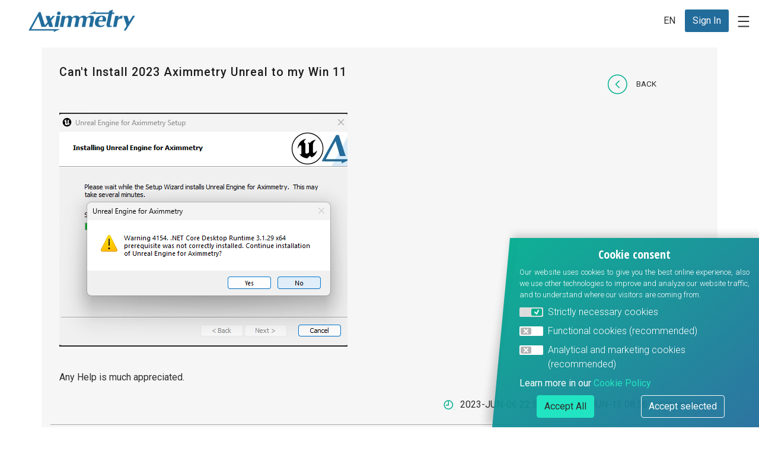

--- FILE ---
content_type: text/html; charset=utf-8
request_url: https://my.aximmetry.com/post/3035-cant-install-2023-aximmetry-unreal-to-my
body_size: 9344
content:

<!DOCTYPE html>
<html lang=en>



<head>
    <meta charset="utf-8">
    <meta name="viewport" content="width=device-width, initial-scale=1, shrink-to-fit=no">




<title>Can&#39;t Install 2023 Aximmetry U - Forum - my.aximmetry</title>
    <meta content="Any Help is much appreciated." name="description" />
<meta http-equiv="content-language" content="en">
<meta property="og:type" content="website" />
<meta property="og:url" content="https://my.aximmetry.com/post/3035-cant-install-2023-aximmetry-unreal-to-my" />
<meta property="og:site_name" content="my.aximmetry.com" />
<meta property="og:image" itemprop="image primaryImageOfPage" content="https://my.aximmetry.com/Images/logo-short.png" />
<meta name="twitter:card" content="summary" />
<meta name="twitter:domain" content="my.aximmetry.com" />
<meta name="twitter:title" property="og:title" itemprop="name" content="Can&#39;t Install 2023 Aximmetry U - Forum - my.aximmetry" />
    <meta name="twitter:description" property="og:description" itemprop="description" content="Any Help is much appreciated." />
<link rel="canonical" href="https://my.aximmetry.com/post/3035-cant-install-2023-aximmetry-unreal-to-my" />
    <link href="/style-bundles/lib?v=fIMa85vgN6rk3PT0zNB3rgS2G04ehQ_vix1rFWfzXow1" rel="stylesheet"/>
    
    <link href="/style-bundles/common?v=j0mYaDNLb-7TQ-Y8eQ8vLe_3A6Kjm7DovmIhrJA5dNc1" rel="stylesheet"/>

    <link rel="stylesheet" href="https://use.fontawesome.com/releases/v5.3.1/css/all.css" integrity="sha384-mzrmE5qonljUremFsqc01SB46JvROS7bZs3IO2EmfFsd15uHvIt+Y8vEf7N7fWAU" crossorigin="anonymous">    

    

        <script>
                (function (w, d, s, l, i) {
                    w[l] = w[l] || []; w[l].push({
                        'gtm.start':
                            new Date().getTime(), event: 'gtm.js'
                    }); var f = d.getElementsByTagName(s)[0],
                        j = d.createElement(s), dl = l != 'dataLayer' ? '&l=' + l : ''; j.async = true; j.src =
                            'https://www.googletagmanager.com/gtm.js?id=' + i + dl; f.parentNode.insertBefore(j, f);
                })(window, document, 'script', 'dataLayer', 'GTM-MX7K3ST');
        </script>
        <script type="text/javascript">
            window.dataLayer = window.dataLayer || [];
            function gtag() {
                window.dataLayer.push(arguments);
            }
            gtag('consent', 'default', {
                'ad_storage': 'denied',
                'ad_user_data': 'denied',
                'analytics_storage': 'denied',
                'functionality_storage': 'denied',
                'ad_personalization': 'denied',
                'personalization_storage': 'granted',
                'security_storage': 'granted',
                'wait_for_update': 500,
            });
            gtag('set', 'ads_data_redaction', true);
            gtag('set', 'url_passthrough', true);
        </script>
</head>
<body lang="en">
        <noscript>
            <iframe src="https://www.googletagmanager.com/ns.html?id=GTM-MX7K3ST"
                    height="0" width="0" style="display:none;visibility:hidden"></iframe>
        </noscript>
    <nav class="axi-navbar" role="menu" itemscope itemtype="http://schema.org/SiteNavigationElement">
        <div class="axi-navbar-row">
            <div class="axi-navbar-left-side-wrapper">
                <div class="axi-navbar-brand-wrapper">
                    <a class="axi-navbar-brand" href=https://aximmetry.com itemprop="url">
                        <img id="logo-img" class="svg-to-file axi-logo-group" src="/Images/axi-navbar-brand.png" alt="Aximmetry navbar logo" />
                    </a>
                </div>
                <div id="userRow" class="axi-navbar-navitems-wrapper" style="flex-grow: 1">
                    <div class="axi-nav-toggler-wrapper">
                        <svg class="axi-nav-toggler-sandwitch-icon">
                            <path d="M1.5 2H10H18.5L1.5 18.5" />
                            <path d="M1.5 18.5H10H18.5L1.5 2" />
                            <path d="M1.5 10H18.5" />
                        </svg>
                    </div>
                    <div id="userNavItems" class="axi-navbar-navitems">
                    </div>
                </div>
            </div>
            <div class="axi-navbar-right-side-wrapper">
                <div class="axi-navbar-navitems-wrapper">
                    <div id="navbar-toggler" class="axi-nav-toggler-wrapper">
                        <svg class="axi-nav-toggler-sandwitch-icon">
                            <path d="M1.5 2H10H18.5L1.5 18.5" />
                            <path d="M1.5 18.5H10H18.5L1.5 2" />
                            <path d="M1.5 10H18.5" />
                        </svg>
                    </div>
                    <div id="defaultNavItems" class="axi-navbar-navitems">
                        <div class="collapse navbar-collapse" id="navbarSupportedContent">
                            <ul class="navbar-nav ml-auto">
                                <li class="nav-item dropdown">
                                    <a class="nav-link dropdown-toggle no-arrow" href="#" id="navbarDropdown" data-toggle="dropdown">
                                        Solutions
                                    </a>
                                    <div class="dropdown-menu" aria-labelledby="navbarDropdown">
                                        <a href="https://aximmetry.com/chroma-keyer" class="dropdown-item no-additional-background-color">Green Screen - Chroma Keyer</a>
                                        <a href="https://aximmetry.com/led-virtual-production" class="dropdown-item no-additional-background-color">XR - Extended Reality</a>
                                        <a href="https://aximmetry.com/aximmetry-eye" class="dropdown-item no-additional-background-color">Aximmetry Eye mobile app</a>
                                        <a href="https://aximmetry.com/unreal-engine-integration" class="dropdown-item text-capitalize no-additional-background-color">Unreal Engine Integration for Broadcast &amp; Film</a>
                                        <a href="https://aximmetry.com/aximmetry-gateway" class="dropdown-item text-capitalize no-additional-background-color">Remote VP - Cloud VP</a>
                                        <a href="https://aximmetry.com/#toolkitSection" class="dropdown-item no-additional-background-color">Graphics Toolkit</a>
                                        <a href="https://aximmetry.com/#stageSection" class="dropdown-item no-additional-background-color">Stage Performances &amp; Interactive Installations</a>
                                    </div>
                                </li>
                                <li class="nav-item dropdown">
                                    <a class="nav-link dropdown-toggle no-arrow" href="#" id="navbarDropdown1" role="button" data-toggle="dropdown" aria-haspopup="true" aria-expanded="false">
                                        Pricing
                                    </a>
                                    <div class="dropdown-menu" aria-labelledby="navbarDropdown1">
                                        <a href="https://aximmetry.com/products" class="dropdown-item no-additional-background-color">Features &amp; Prices</a>
                                        <a href="https://aximmetry.com/resellers" class="dropdown-item no-additional-background-color">Sales &amp; Resellers</a>
                                        <a href="https://aximmetry.com/educational-offer" class="dropdown-item no-additional-background-color">Educational Offer</a>
                                        <a href="https://aximmetry.com/support-options" class="dropdown-item no-additional-background-color">Aximmetry Support Options</a>
                                    </div>
                                </li>
                                <li class="nav-item dropdown">
                                    <a class="nav-link dropdown-toggle no-arrow" href="#" id="navbarDropdown2" role="button" data-toggle="dropdown" aria-haspopup="true" aria-expanded="false">
                                        Resources
                                    </a>
                                    <div class="dropdown-menu" aria-labelledby="navbarDropdown2">
                                        <a href="/User/RequestTrialLicense" class="dropdown-item no-additional-background-color" id="RequestTrialLicense">Get Trial</a>
                                        <a href="https://aximmetry.com/learn/welcome" class="dropdown-item no-additional-background-color" id="Learn">Learn</a>
                                        <a href="/posts" class="dropdown-item no-additional-background-color" id="Posts">Forum (4317 Posts)</a>
                                        <a href="https://aximmetry.com/hardware-configuration" class="dropdown-item no-additional-background-color">Hardware Configurations</a>
                                    </div>
                                </li>
                            </ul>
                        </div>
                    </div>
                </div>
                <div class="axi-navbar-signin-wrapper">
                    <div class="inline-row-element-container" style="height: 100%;">
                        <div class="user-specific-controls">
                            <div id="userSelectors">
                                <div class="dropdown" id="languageDropdown">
    <p class="account-link dropdown-toggle no-arrow dropdown" role="button" id="languageSelector" data-toggle="dropdown" aria-haspopup="true" aria-expanded="false">
        EN
    </p>
    <div class="dropdown-menu" aria-labelledby="languageSelector" style="z-index:1001;">
            <p class="country-icon-paragraph no-reload dropdown-item" name="en" onclick="ChangeLanguage('en')">EN - English</p>
            <p class="country-icon-paragraph no-reload dropdown-item" name="zh" onclick="ChangeLanguage('zh')">CN - 中文</p>
            <p class="country-icon-paragraph no-reload dropdown-item" name="ja" onclick="ChangeLanguage('ja')">JP - 日本語</p>
    </div>
</div>
                            </div>
                            <div class="inline-row-element">
                            </div>
                        </div>
                            <div id="header-login" class="ml-2" style="display:inline-flex;">
                                <a href="/" class="btn btn-primary btn-sm btn-xl-lg" itemprop="url" role="menuitem">
                                    <span itemprop="name">Sign In</span>
                                </a>
                            </div>
                    </div>
                </div>
            </div>
        </div>

        <input id="preferredCurrencyId" name="preferredCurrencyId" type="hidden" value="2" />
        <input id="cartItemNumberFromSession" name="cartItemNumberFromSession" type="hidden" value="" />
    </nav>

    <div>
        <main id="axiMainWrapper" class="container container-fluid">

            


<section class="card light-gray-bg" id="PostDetailsSection">
    <div class="card-body">
        <div class="row justify-content-between">
            <div class="col-12 col-sm-12 col-md-9 col-lg-10 col-xl-10">
                <h2 class="card-title text-transform-none">
                    Can&#39;t Install 2023 Aximmetry Unreal to my Win 11

                </h2>
            </div>
            <div class="col-12 col-sm-12 col-md-3 col-lg-2 col-xl-2 text-right text-md-left forum-buttons">
                <div class="d-inline d-md-block">
                    <a class="link link-icon back back-icon pr-3" id="backButton">Back</a>
                </div>
                <div class="d-inline d-md-block">
                </div>
            </div>
        </div>

        <div class="row row-striped pt-3 mb-3 post-message accepted">
            <div class="col-12 post-body text-justify pt-3 mb-3">
                <p><img src="https://aximmetry.blob.core.windows.net/forumimages/id5730_9161C94CF17E8520B8D5F33BC7599E25.png"></p><p><br></p><p>Any Help is much appreciated.</p>

                <div class="text-right negative-margin-bottom-20px pt-2">
                    <span class="time" title="Created" data-time-utc="6/6/2023 10:54:16 PM"></span>&nbsp;&nbsp;
                    <span class="time" title="Modified" data-time-utc="6/13/2023 8:56:10 AM"></span>
                    <span class="pl-md-3 small-icon identity" title="Username">
                        <span class="">Sinemaya</span>
                    </span>
                </div>

            </div>
        </div>

        <div class="pt-3">
            <h2 class="card-title text-transform-none">
                Comments
            </h2>
        </div>

<div class="comments mb-md-4 mb-2 accepted" , id="display-comment-10783">
    <a id="comment-10783"></a>
    <div class="comment-container pt-3 pb-1">
        <div class="row">
            <div class="col-12 col-sm-12 col-md-9 col-lg-10 col-xl-10 commentBody" id="commentBodyDisplay-10783">
                <div class="row comment-name ml-0">
                    <span class="admin-notation">Eifert@Aximmetry </span>
                </div>
                <div class="row ml-0">
                    <div class="comment-date align-content-start" title="Created" data-time-utc="6/13/2023 8:56:10 AM"></div>
                    <div class="comment-date align-content-start">&nbsp;&nbsp;-&nbsp;&nbsp;</div>
                    <div class="comment-date align-content-start" title="Modified" data-time-utc="6/13/2023 8:56:10 AM"></div>
                </div>
                <div id="display-comment-10783-body" class="text-justify ml-0"><p>Hi,</p><p>Are you using the standalone Unreal Editor for Aximmetry installer?<br><img src="https://aximmetry.blob.core.windows.net/forumimages/id5761_ACA5AFC8D7860816AE397E856BFD30E1.png"><br>If so, make sure you extracted the installer into a folder in the root of your drive with a folder name of less than 6 characters. <i>Sadly, Unreal Engine has paths with too long names for Windows to handle their copying.<br></i></p><p><i><br></i>Otherwise, you might have run out of space in the installation of Unreal 5. And you might need to install NET Core 3.1 Desktop Runtime from here: <a rel="nofollow" href="https://dotnet.microsoft.com/en-us/download/dotnet/3.1" target="_blank">https://dotnet.microsoft.com/en-us/download/dotnet/3.1</a>&nbsp;</p><p> Warmest regards,<br></p></div>
            </div>
            <div class="col-12 col-sm-12 col-md-3 col-lg-2 col-xl-2 text-right text-md-left">

            </div>
        </div>
    </div>
</div>
    </div>

    <div class="modal" id="uploadModal" tabindex="-1" role="dialog">
        <div class="modal-dialog modal-dialog-centered" role="document">
            <div class="modal-content">
                <div class="modal-header">
                    <h5 class="modal-title">Uploading file</h5>
                    <a onclick="AbortUpload()" data-dismiss="modal" aria-label="Close" aria-hidden="true" id="ModalClose" class="link link-icon close" href="">Cancel</a>
                </div>
                <div class="modal-body">
                    <div class="progress">
                        <div class="progress-bar progress-bar-striped progress-bar-animated" id="report-status" role="progressbar" aria-valuenow="0" aria-valuemin="0" aria-valuemax="100" style="width:0%">0%</div>
                    </div>
                </div>
                <div class="modal-footer">
                    <div id="final"></div>
                </div>
            </div>
        </div>
    </div>

    <div class="modal" id="errorModal" tabindex="-1" role="dialog">
        <div class="modal-dialog modal-dialog-centered" role="document">
            <div class="modal-content">
                <div class="modal-header">
                    <h5 class="modal-title">Upload error</h5>
                    <a data-dismiss="modal" aria-label="Close" aria-hidden="true" id="ModalClose" class="link link-icon close" href="">Close</a>
                </div>
                <div class="modal-body">
                    <p>An error occurred while uploading, please try again.</p>
                </div>
                <div class="modal-footer">
                    <p id="ModalError" class="text-danger"></p>
                    <button type="button" class="btn btn-primary" data-dismiss="modal">Ok</button>
                    <br>
                </div>
            </div>
        </div>
    </div>

</section>


<div class="modal fade" id="confirm-delete" tabindex="-1" role="dialog" aria-labelledby="deactivate-modal" aria-hidden="true">
    <div class="modal-dialog" role="document">
        <div class="modal-content" id="modalContent">

        </div> 
    </div> 
</div> 





        </main>

        
<section class="footer">
    <div class="footer-wrapper">
        <nav class="p-0 m-0 footer-bg text-center">
            <div class="d-inline-block d-sm-flex py-4">
                <div class="col text-left text-md-center">
                    <div class="d-inline-block text-left">
                        <h5 class="footer-title">Aximmetry Technologies Ltd.</h5>
                        <ul class="footer-list">
                            <li>Incorporation no: <strong>01-09-171556</strong></li>
                            <li>EU VAT registration no: <strong>HU24314486</strong></li>
                            <li>Tax registration no: <strong>24314486-2-41</strong></li>
                            <li>
                                <a class="footer-light-link" href="mailto:sales@aximmetry.com" id="email">sales@aximmetry.com</a>
                            </li>
                        </ul>
                    </div>
                </div>

                <div class="col text-left text-md-center">
                    <div class="d-inline-block text-left my-4 my-sm-0">
                        <h5 class="footer-title">Solutions</h5>
                        <ul class="footer-list">
                            <li>
                                <a href=https://aximmetry.com/#chromaKeyerSection class="text-secondary" id="ChromaKeyer">Built-in Chroma Keyer</a>
                            </li>
                            <li>
                                <a href=https://aximmetry.com/#XRTechnologySection class="text-secondary" id="XRTechnology">XR Technology</a>
                            </li>
                            <li>
                                <a href=https://aximmetry.com/#studioSection class="text-secondary" id="VirtualStudios">Virtual Studios</a>
                            </li>
                            <li>
                                <a href=https://aximmetry.com/#stageSection class="text-secondary" id="StagePerformancesInteractiveInstallations">Stage Performances &amp; Interactive Installations</a>
                            </li>
                            <li>
                                <a href=https://aximmetry.com/#toolkitSection class="text-secondary" id="GraphicTools">Graphic Tools</a>
                            </li>
                            <li class="mt-3">
                                <a href=https://aximmetry.com/products class="text-secondary" id="Products">Products</a>
                            </li>
                        </ul>
                    </div>
                </div>
                <div class="col text-left text-md-center">
                    <div class="d-inline-block text-left my-4 my-sm-0">
                        <h5 class="footer-title">Legal</h5>
                        <ul class="footer-list">
                            <li>
                                <a target=”_blank” href="/Legal/terms-and-conditions.pdf" class="text-secondary">Terms and Conditions</a>
                            </li>
                            <li>
                                <a class="text-secondary" href="/Legal/forum-user-guidelines.pdf" id="ForumUserGuideLines" target="_blank">Forum User Guidelines</a>
                            </li>
                            <li>
                                <a target=”_blank” href="/Legal/privacy-policy.pdf" class="text-secondary">Privacy Policy</a>
                            </li>
                            <li>
                                <a class="text-secondary" href="/Legal/cookie-policy.pdf" target="_blank">Cookie Policy</a><span id="cookie-click" class="for-popover" data-placement="top" data-content="Manage Cookie Settings" style="cursor: pointer;"><i class="fas fa-cog mx-1"></i></span>
                            </li>
                            <li>
                                <a target=”_blank” href=https://aximmetry.com/third-party-licenses class="text-secondary" id="ThirdPartyLicenses">Third-Party Licenses</a>
                            </li>
                            <li>
                                <a target=”_blank” href=https://aximmetry.com/ethics-policy class="text-secondary" id="EthicsPolicy">Ethics Policy</a>
                            </li>
                            <li>
                                <a target=”_blank” href=https://aximmetry.com/environmental-policy class="text-secondary" id="EnvironmentalPolicy">Environmental Policy</a>
                            </li>
                            <li>
                                <a target=”_blank” href="/Legal/eula.pdf" class="text-secondary">EULA</a>
                            </li>
                            <li>
                                <a target=”_blank” href=https://aximmetry.com/branding-guidelines-and-trademark-usage class="text-secondary" id="BrandingGuidelinesAndTrademarkUsage">Branding Guidelines and Trademark Usage</a>
                            </li>
                        </ul>
                    </div>
                </div>
                <div class="col text-left text-md-center">
                    <div class="d-inline-block text-left">
                        <h5 class="footer-title">Info</h5>
                        <ul class="footer-list">
                            <li>
                                <a class="text-secondary" href="https://aximmetry.com/aboutus" id="AboutUs" target="_blank">About Us</a>
                            </li>
                            <li>
                                <a class="text-secondary" href="https://aximmetry.com/jobs" id="Jobs" target="_blank">Jobs</a>
                            </li>
                            <li class="mt-3">
                                <a class="text-secondary" href="https://aximmetry.com/learn/welcome" id="KnowledgeBase" target="_blank">Knowledge Base</a>
                            </li>
                            <li>
                                <a class="text-secondary" href="https://aximmetry.com/learn/software-version-history" id="VersionHistory" target="_blank">Version History</a>
                            </li>
                            <li>
                                <a class="text-secondary" href="/posts" id="FooterForum"><span>Forum</span></a>
                            </li>
                                <li class="pt-3">
                                    <a class="btn btn-outline-light btn-sm" href="/" id="FooterSignIn"><span>Sign In</span></a>
                                </li>
                        </ul>
                    </div>
                </div>
            </div>
        </nav>
        <nav class="m-0 p-0 footer-bg-secondary text-white">
            <div class="text-center pt-3 px-3">
                © 2026 Aximmetry Technologies Ltd. All Rights Reserved.
            </div>
            <div class="text-center pt-2 pb-3 px-3">
                <a href="https://www.facebook.com/Aximmetry" target="_blank" class="social-icon mr-2" id="Facebook">
                    <img src="/Images/facebook-icon.svg" alt="Facebook icon" />
                </a>
                <a href="https://twitter.com/Aximmetry" target="_blank" class="social-icon mr-2" id="Twitter">
                    <img src="/Images/twitter-icon.svg" alt="Twitter icon" />
                </a>
                <a href="https://www.youtube.com/Aximmetry" target="_blank" class="social-icon mr-2" id="Youtube">
                    <img src="/Images/youtube-icon.svg" alt="YouTube icon" />
                </a>
                <a href="https://www.linkedin.com/company/aximmetry" target="_blank" class="social-icon mr-2" id="LinkedIn">
                    <img src="/Images/linkedin-icon.svg" alt="LinkedIn icon" />
                </a>
                <a href="https://www.instagram.com/aximmetry/" target="_blank" class="social-icon mr-2" id="Instagram">
                    <img src="/Images/instagram-icon.svg" alt="Instagram icon" />
                </a>
                <a href="https://space.bilibili.com/631340952" target="_blank" class="social-icon bilibili-icon" id="Bilibili">
                    <img src="/Images/bilibili-icon.svg" alt="Bilibili icon" />
                </a>

            </div>
        </nav>
    </div>
    
</section>

    </div>

    <div class="d-flex justify-content-center ajax-loader-container invisible">
        <div class="my-auto">
            <div class="lds-dual-ring"></div>
        </div>
    </div>

    

    

<div class="axi-cookie-consent-wrapper ">
    <div class="axi-cookie-consent-content">
        <h5 class="text-center text-white" style="font-family: var(--font-family-headings); font-weight: 700;">Cookie consent</h5>
        <div class="axi-cookie-consent-body-wrapper" style="font-weight: 300;">
            Our website uses cookies to give you the best online experience, also we use other technologies to improve
and analyze our website traffic, and to understand where our visitors are coming from.
        </div>
        <div class="d-flex flex-column flex-wrap mt-2" style="font-weight: 300;">
            <div>
                <div class="d-flex flex-nowrap">
                    <div class="position-relative">
                        <span class="axi-switch-wrapper axi-checked axi-disabled axi-cursor-not-allowed">
                            <svg height="16" width="40" style="vertical-align: middle;">
                                <rect class="axi-switch-bg" x="0" y="0" rx="2" ry="2" width="40" height="16" stroke="0" />
                                <g class="axi-switch-container">
                                    <rect class="axi-switch" x="2" y="2" rx="2" ry="2" width="18" height="12" />
                                    <line class="axi-cross-line-1" x1="8" y1="5" x2="14" y2="11" />
                                    <polyline class="axi-cross-line-2" points="14,5 11,11 8,8 8,5 14,5 8,11 " />
                                </g>
                            </svg>
                        </span>
                    </div>
                    <div class="text-white pl-2 axi-cursor-not-allowed">Strictly necessary cookies</div>
                </div>
            </div>
            <div class="mt-2">
                <label class="d-flex flex-nowrap">
                    <span class="position-relative">
                        <input id="axisitecookiefunctional" type="checkbox" class="axi-cookie-input">
                        <span class="axi-switch-wrapper">
                            <svg height="16" width="40" style="vertical-align: middle;">
                                <rect class="axi-switch-bg" x="0" y="0" rx="2" ry="2" width="40" height="16" stroke="0" />
                                <g class="axi-switch-container">
                                    <rect class="axi-switch" x="2" y="2" rx="2" ry="2" width="18" height="12" />
                                    <line class="axi-cross-line-1" x1="8" y1="5" x2="14" y2="11" />
                                    <polyline class="axi-cross-line-2" points="14,5 11,11 8,8 8,5 14,5 8,11 " />
                                </g>
                            </svg>
                        </span>
                    </span>
                    <span class="text-white pl-2 axi-cursor-pointer">
                        Functional cookies (recommended)
                    </span>
                </label>
            </div>
            <div>
                <label class="d-flex flex-nowrap">
                    <span class="position-relative">
                        <input id="axisitecookieanalytical" type="checkbox" class="axi-cookie-input">
                        <span class="axi-switch-wrapper">
                            <svg height="16" width="40" style="vertical-align: middle;">
                                <rect class="axi-switch-bg" x="0" y="0" rx="2" ry="2" width="40" height="16" stroke="0" />
                                <g class="axi-switch-container">
                                    <rect class="axi-switch" x="2" y="2" rx="2" ry="2" width="18" height="12" />
                                    <line class="axi-cross-line-1" x1="8" y1="5" x2="14" y2="11" />
                                    <polyline class="axi-cross-line-2" points="14,5 11,11 8,8 8,5 14,5 8,11 " />
                                </g>
                            </svg>
                        </span>
                    </span>
                    <span class="text-white pl-2 axi-cursor-pointer">
                        Analytical and marketing cookies (recommended)
                    </span>
                </label>
            </div>
        </div>
        <div class="axi-cookie-detail-wrapper">
            Learn more in our <a target=”_blank” href="/Public/CookiePolicy" style="color: #21e5c2;">Cookie Policy</a>
        </div>
        <div class="row mt-2">
            <div class="col-5 pr-1 text-center">
                <span id="axiAcceptAllCookies" class="btn btn-highlighted">
                    Accept All
                </span>
            </div>
            <div class="col-7 pl-1 text-center">
                <span id="axiAcceptSelected" class="btn btn-outline-light">
                    Accept selected
                </span>
            </div>
        </div>
    </div>
</div>

    
    <script src="/bundles/scripts?v=7JX7NpHSLqwOaWPZFPs83s52bqlnZaIj1Q7EcGLW5V41"></script>


    
    <script>
        $.blockUI.defaults.css.cursor = 'auto';
        $.blockUI.defaults.overlayCSS.cursor = 'auto';
        $.blockUI.defaults.baseZ = 2000;
        $.blockUI.defaults.message = null;
    </script>

    
    <script>
        let youHaveUnsavedChanges = "You have unsaved changes, are you sure you want to leave?";
        let forumUserGuidelinesAccepted = true;
        let culture = "en";
        let isLogoDownloadable = false;
        let consentUpdateEnabled = true;
    </script>

    <script>let backRouteDict = {};let cancelRouteDict = {"/post/":"/posts"};</script>

    
    <script src="/bundles/custom-scripts?v=5O4o234wJGqYGRV4_nCVrNwH9wSwASzzeMBKEHKSN6c1"></script>


    
    <script>
        timeToLocal('en');
    </script>

    
    
    <script>
        let editorPlaceholderText = "Please type your message in English here";
        let postSizeLimitMessage = "The image cannot be uploaded because the total size of the images in this post cannot exceed 200 MB.";
        let uploadingComplete = "Uploading complete.";
        let deleteComment = "Delete Comment";
        let yesDeleteIt = "Yes, delete it!";
        let areYouSure = "Are you sure you want to delete this comment?";
        let close = "Close";
    </script>

    <script src="/Scripts/summernote/summernote-bs4.min.js"></script>


    <script src="/bundles/pages-forum-postdetails?v=ddztC0Gg2zAHzdvHt-MiPKvippceINmvqEwdhA9oLQY1"></script>


    <link href="/Content/summernote/summernote-bs4.css" rel="stylesheet"/>


<script>
        const navigateToCommentId = `comment-`;
        NavigateToComment(navigateToCommentId);

        function AddCommentFormOnBegin() {
            var data = $("#addCommentForm").serialize();

            if (data.length < 200000000) {
                $.blockUI();
                $('#uploadErrorMsg').text("");
                return true;
            }

            $('#uploadErrorMsg').text("The size of the post is too big!");
            return false;
        }

        function AddCommentFormOnComplete() {
            $.unblockUI();
        }

        function AddCommentFormOnSuccess(data) {
            if (data.success) {
                history.back();
            }
            else {
                //azért itt és nem a UpdateTargetId-val frissítsük a page-t, mert siker esetén histoy back kell
                //ez UpdateTargetId-val is működne, de a JSON resault-ot (ami siker esetén érkezik) előtte megpróbálná a UpdateTargetId tag-be tenni,
                //ami miatt a back előtt egy üres képernyő jelenne meg egy pillanatra
                $("#PostDetailsSection").html(data);
                setUpButtons();
                addSubscribeListener();
                $('#addCommentForm textarea').val('');
                SetCommentImagesResponsive();
                timeToLocal('en');
                RenderEditor();
                $('#NewCommentBody.form-control.textarea-editor').summernote("code", $("#NewCommentBody").html())
            }
        }
</script>


</body>
</html>

--- FILE ---
content_type: text/css; charset=utf-8
request_url: https://my.aximmetry.com/style-bundles/common?v=j0mYaDNLb-7TQ-Y8eQ8vLe_3A6Kjm7DovmIhrJA5dNc1
body_size: 21283
content:
@import url('https://fonts.googleapis.com/css2?family=Roboto:ital,wght@0,100;0,300;0,400;0,500;1,100;1,300;1,400&display=swap');@import url('https://fonts.googleapis.com/css2?family=Open+Sans+Condensed:ital,wght@0,300;0,700;1,300&family=Roboto:ital,wght@0,100;0,300;0,400;0,500;1,100;1,300;1,400&display=swap');:root{--sp-1:.25rem;--sp-2:.5rem;--sp-3:1rem;--sp-4:1.5rem;--sp-5:3rem;--sp-6:6rem;--sp-7:12rem;--line-color:#2e2e2e;--axi-main-1:#226c9c;--axi-main-1-rgb:rgba(34,108,156,1);--axi-main-2:#2e2e2e;--axi-main-2-rgb:rgba(46,46,46,1);--axi-main-3:#e2e2e2;--axi-main-3-rgb:rgba(226,226,226,1);--axi-accent:#00af8f;--axi-accent-rgb:rgba(0,175,143,1);--axi-accent-light:#21e5c2;--axi-accent-light-rgb:rgba(33,229,194,1);--axi-ok:#0086b3;--axi-ok-rgb:rgba(0,134,179,1);--axi-warning:#ffb800;--axi-warning-rgb:rgba(255,184,0,1);--axi-error:#f00;--axi-error-rgb:rgba(255,0,0,1);--axi-text-for-dark:#e2e2e2;--axi-text-for-dark-rgb:rgba(226,226,226,1);--axi-text-for-light:#2e2e2e;--axi-text-for-light-rgb:rgba(46,46,46,1);--axi-main-1-darker-shade-1:#1e608b;--axi-main-1-darker-shade-1-rgb:rgba(30,96,139,1);--axi-main-1-darker-shade-2:#1b557b;--axi-main-1-darker-shade-2-rgb:rgba(27,85,123,1);--axi-main-1-darker-shade-3:#17496a;--axi-main-1-darker-shade-3-rgb:rgba(23,73,106,1);--axi-main-1-darker-shade-4:#133e59;--axi-main-1-darker-shade-4-rgb:rgba(19,62,89,1);--axi-main-1-darker-shade-5:#103248;--axi-main-1-darker-shade-5-rgb:rgba(16,50,72,1);--axi-main-1-darker-shade-6:#0c2638;--axi-main-1-darker-shade-6-rgb:rgba(12,38,56,1);--axi-main-1-darker-shade-7:#081b27;--axi-main-1-darker-shade-7-rgb:rgba(8,27,39,1);--axi-main-1-darker-shade-8:#050f16;--axi-main-1-darker-shade-8-rgb:rgba(5,15,22,1);--axi-main-1-darker-shade-9:#010405;--axi-main-1-darker-shade-9-rgb:rgba(1,4,5,1);--axi-main-1-darker-shade-10:black;--axi-main-1-darker-shade-10-rgb:rgba(0,0,0,1);--axi-main-1-lighter-shade-1:#287fb7;--axi-main-1-lighter-shade-1-rgb:rgba(40,127,183,1);--axi-main-1-lighter-shade-2:#2f92d2;--axi-main-1-lighter-shade-2-rgb:rgba(47,146,210,1);--axi-main-1-lighter-shade-3:#4aa0d8;--axi-main-1-lighter-shade-3-rgb:rgba(74,160,216,1);--axi-main-1-lighter-shade-4:#65aedd;--axi-main-1-lighter-shade-4-rgb:rgba(101,174,221,1);--axi-main-1-lighter-shade-5:#80bce3;--axi-main-1-lighter-shade-5-rgb:rgba(128,188,227,1);--axi-main-1-lighter-shade-6:#9ccbe9;--axi-main-1-lighter-shade-6-rgb:rgba(156,203,233,1);--axi-main-1-lighter-shade-7:#b7d9ef;--axi-main-1-lighter-shade-7-rgb:rgba(183,217,239,1);--axi-main-1-lighter-shade-8:#d2e7f5;--axi-main-1-lighter-shade-8-rgb:rgba(210,231,245,1);--axi-main-1-lighter-shade-9:#edf6fb;--axi-main-1-lighter-shade-9-rgb:rgba(237,246,251,1);--axi-main-1-lighter-shade-10:white;--axi-main-1-lighter-shade-10-rgb:rgba(255,255,255,1);--axi-accent-darker-shade-1:#009d80;--axi-accent-darker-shade-1-rgb:rgba(0,157,128,1);--axi-accent-darker-shade-2:#008a71;--axi-accent-darker-shade-2-rgb:rgba(0,138,113,1);--axi-accent-darker-shade-3:#007862;--axi-accent-darker-shade-3-rgb:rgba(0,120,98,1);--axi-accent-darker-shade-4:#006653;--axi-accent-darker-shade-4-rgb:rgba(0,102,83,1);--axi-accent-darker-shade-5:#005344;--axi-accent-darker-shade-5-rgb:rgba(0,83,68,1);--axi-accent-darker-shade-6:#004135;--axi-accent-darker-shade-6-rgb:rgba(0,65,53,1);--axi-accent-darker-shade-7:#002e26;--axi-accent-darker-shade-7-rgb:rgba(0,46,38,1);--axi-accent-darker-shade-8:#001c17;--axi-accent-darker-shade-8-rgb:rgba(0,28,23,1);--axi-accent-darker-shade-9:#000a08;--axi-accent-darker-shade-9-rgb:rgba(0,10,8,1);--axi-accent-darker-shade-10:black;--axi-accent-darker-shade-10-rgb:rgba(0,0,0,1);--axi-accent-lighter-shade-1:#00d3ac;--axi-accent-lighter-shade-1-rgb:rgba(0,211,172,1);--axi-accent-lighter-shade-2:#07ffd2;--axi-accent-lighter-shade-2-rgb:rgba(7,255,210,1);--axi-accent-lighter-shade-3:#1bffd5;--axi-accent-lighter-shade-3-rgb:rgba(27,255,213,1);--axi-accent-lighter-shade-4:#3fffdc;--axi-accent-lighter-shade-4-rgb:rgba(63,255,220,1);--axi-accent-lighter-shade-5:#63ffe2;--axi-accent-lighter-shade-5-rgb:rgba(99,255,226,1);--axi-accent-lighter-shade-6:#86ffe9;--axi-accent-lighter-shade-6-rgb:rgba(134,255,233,1);--axi-accent-lighter-shade-7:#aaffef;--axi-accent-lighter-shade-7-rgb:rgba(170,255,239,1);--axi-accent-lighter-shade-8:#cefff6;--axi-accent-lighter-shade-8-rgb:rgba(206,255,246,1);--axi-accent-lighter-shade-9:#f1fffc;--axi-accent-lighter-shade-9-rgb:rgba(241,255,252,1);--axi-accent-lighter-shade-10:white;--axi-accent-lighter-shade-10-rgb:rgba(255,255,255,1);--transition-time:.2s;--long-transition-time:1s;--medium-transition-time:.4s;--navbar-height-sm:60px;--navbar-height-md:65px;--navbar-height-lg:80px;--logo-spacer:var(--sp-3);--menutoggler-sandwitch-icon-width:20px;--menu-item-bg:rgba(250,250,250,.95);--menu-item-right-distance:var(--sp-3);--btn-border-extra-space:6px;--section-2-top-margin:537px;--detail-box-width:67%;--big-reg-btn-size:160px;--footer-upper-line-height:30px;--piston-translate:25px;--piston-rod-skew:8deg;--piston-rod-scale:.3;--dual-engine-border-radius:.1px;--dual-engine-border-width:10px;--parallelogram-skew:6.5deg;--tools-enum-top-distance-md:-100px;--tools-enum-top-distance-sm:-80px;--tools-enum-top-distance:-60px;--tools-enum-distance-md:120px;--tools-enum-distance-sm:90px;--tools-enum-distance:48px;--play-button-stroke:#fff;--feature-cell-x-padding:0;--green-darker:var(--axi-accent);--green-dark:var(--teal);--feature-bg:rgba(255,255,255,.95);--feature-bg-nofilter:rgba(255,255,255,.95);--feature-backdrop-blur:blur(3px);--border-width-1:3px;--border-width-2:3px;--apply-height:50px;--table-font-size:calc(.7rem + .1vw);--table-line:rgba(34,108,156,.1);--job-title-width:30%;--job-title-angle:30px;--tv-screen-radius:10px;--tv-screen-height:calc((100vh/3)*2);--tv-screen-corner-dist:10px;--cookie-consent-min-height:250px;--dash-offset-1:-10;--dash-offset-2:9;--font-family-headings:"Open Sans Condensed",sans-serif;--border-radius-lg:.25rem}html,body{margin:0;padding:0;height:100%;font-family:'Roboto',sans-serif;color:var(--axi-text-for-light);font-size:1rem}.no-height{height:0}@media(min-width:1450px){main.container{padding-top:142px;min-height:80vh;margin-bottom:35px}}@media(max-width:1449px){main.container{padding-top:80px;min-height:80vh;margin-bottom:35px}}@media(max-width:1199px){.container{width:inherit;max-width:inherit}}@media(min-width:1200px){.container{max-width:1170px}}.mt-20{margin-top:20px}.axi-navbar{position:fixed;flex-direction:row;width:100%;flex-wrap:nowrap;z-index:500}.user-specific-controls{display:inline-flex;flex-wrap:wrap;align-self:stretch;margin-top:-1px;font-size:1rem}.inline-row-element-container{display:flex;flex-wrap:wrap;align-items:center}.inline-row-element{display:inline-flex;align-items:center;flex-wrap:wrap;line-height:27.3px}.account-link{padding-left:0}.account-link:hover{cursor:pointer}.axi-navbar-admin{height:60px}.axi-navbar-left{justify-content:flex-start}.axi-navbar-right{justify-content:flex-end}.axi-navbar-center{justify-content:center}.axi-navbar-row{position:relative;display:flex;flex-direction:row;flex-wrap:nowrap;align-items:center;top:0;left:0;width:100%;background-color:rgba(255,255,255,.3);background-size:100% 100%;transition:all .5s;z-index:500;justify-content:space-between;height:70.4px}.axi-navbar-row-admin{position:relative;display:flex;flex-direction:row;flex-wrap:nowrap;align-items:center;top:0;left:0;width:100%;background-color:rgba(255,255,255,.3);background-size:100% 100%;transition:all .5s;z-index:500}.axi-navbar::before{position:absolute;content:"";top:0;left:0;width:100%;height:100%;background-color:rgba(255,255,255,.5);box-shadow:0 3px 15px rgba(0,0,0,.15);opacity:0;transition:opacity .5s;z-index:-1;will-change:backdrop-filter,opacity}.axi-navbar.axi-foggy{background-color:rgba(255,255,255)}.axi-navbar.axi-foggy::before{transition:all .8s;opacity:1}.axi-navbar-brand{display:inline-block;transition:all var(--transition-time);padding:var(--logo-spacer) var(--logo-spacer) var(--logo-spacer) var(--logo-spacer)}.axi-navbar-brand .svg-to-file{height:calc(var(--navbar-height-sm) - (2*var(--logo-spacer)))}@media(min-width:576px){.axi-navbar-brand{padding:var(--logo-spacer) var(--sp-5) var(--logo-spacer) var(--sp-5)}.axi-navbar-brand .svg-to-file{height:calc(var(--navbar-height-lg) - (2.6*var(--logo-spacer)))}}#CurrencyContainer .select2-selection__arrow{padding-right:0;margin-right:0;width:9px !important}#CurrencyContainer .select2-container{text-align:right;font-size:16px !important}#CurrencyContainer .select2-container{text-align:left}#CurrencyContainer .select2-selection__arrow{padding-right:61px}@media(min-width:768px){.axi-video-wrapper iframe.minimized{position:fixed;left:auto;top:auto;bottom:0;right:0;width:400px;height:225px;z-index:999999}}@media(max-width:400px){#languageSelector{text-align:center !important;padding-right:.5rem !important;padding-left:0 !important}#ShoppingCart{text-align:center !important}}@media(min-width:576px){.axi-video-wrapper iframe.minimized{position:fixed;left:auto;top:auto;bottom:0;right:0;width:400px;height:225px;z-index:999999}}#languageSelector:hover{cursor:pointer}#languageSelector::before{position:absolute;right:0;width:100%;height:100%;content:"";box-shadow:0 0 13px -10px inset rgba(0,0,0,.7);opacity:0;z-index:-1;transition:opacity .5s}#languageSelector{padding-right:.5rem;padding-left:.5rem;font-weight:400;display:flex;align-items:center;margin-bottom:-1px;font-size:inherit !important}.axi-navbar-brand .axi-logo-group{fill:var(--axi-main-1);transition:all var(--transition-time)}.axi-navbar-brand-wrapper{order:1}.axi-navbar-navitems-wrapper{order:2}.axi-navbar-right-side-wrapper{order:2;position:relative;display:flex;flex-direction:row;flex-wrap:nowrap;align-items:center;z-index:500;height:inherit}.axi-navbar-left-side-wrapper{order:1;position:relative;display:flex;flex-direction:row;flex-wrap:nowrap;align-items:center;z-index:500;height:inherit}.axi-navbar-signin-wrapper{order:1;align-self:stretch;padding-right:15px}.axi-lang-selector{display:inline-block;border-style:solid;border-radius:50%;text-align:center;padding-top:4px;border-color:var(--dark);color:var(--dark);font-size:10px;background-color:rgba(255,255,255,.2);cursor:pointer;transition:all var(--transition-time)}.axi-lang-selector:hover{box-shadow:0 0 0 2px var(--dark),0 0 15px 2px rgba(0,0,0,.4)}.axi-nav-toggler-wrapper{position:relative;display:block;cursor:pointer;padding:var(--sp-3) var(--menu-item-right-distance) var(--sp-3) 0}.axi-nav-toggler-wrapper .axi-nav-toggler-sandwitch-icon{width:var(--menutoggler-sandwitch-icon-width);height:var(--menutoggler-sandwitch-icon-width);vertical-align:middle}.axi-nav-toggler-wrapper .axi-nav-toggler-sandwitch-icon path{stroke:var(--axi-main-2);stroke-width:2;stroke-linecap:round;stroke-linejoin:round;fill:none}.axi-nav-toggler-wrapper .axi-nav-toggler-sandwitch-icon path:not(:last-child){stroke-dashoffset:7px;stroke-dasharray:24px 100px;transition:all .3s}.axi-nav-toggler-wrapper .axi-nav-toggler-sandwitch-icon path:last-child{stroke-dashoffset:0;stroke-dasharray:17px 100px;transition:all .7s}.axi-nav-toggler-wrapper+.axi-navbar-navitems{position:absolute;text-align:center;top:calc(100% + 5px);right:calc(var(--menu-item-right-distance) - 5px);transform:scale(0);transform-origin:100% 0}.axi-nav-toggler-wrapper+.axi-navbar-navitems a{display:flex;font-weight:400;align-items:center;text-decoration:none !important;color:var(--axi-text-for-light);cursor:pointer}.axi-nav-toggler-wrapper.axi-opened::before{position:absolute;content:"";background-color:var(--menu-item-bg);top:calc(50% + 2px);left:-8px;transform:translateY(-50%);width:calc(var(--menutoggler-sandwitch-icon-width) + 16px);height:calc(var(--menutoggler-sandwitch-icon-width) + 16px);border-radius:50%;box-shadow:0 3px 13px rgba(0,0,0,.1);z-index:-1}.axi-nav-toggler-wrapper.axi-opened .axi-nav-toggler-sandwitch-icon path:not(:last-child){stroke-dashoffset:-17px;transition:all .7s}.axi-nav-toggler-wrapper.axi-opened .axi-nav-toggler-sandwitch-icon path:last-child{stroke-dashoffset:17px;transition:all .3s}.axi-nav-toggler-wrapper.axi-opened+.axi-navbar-navitems{display:block;background-color:var(--menu-item-bg);box-shadow:0 0 13px rgba(0,0,0,.1);transition:transform .5s;border-radius:var(--border-radius-lg);padding-top:var(--sp-3);padding-bottom:var(--sp-3);transform:scale(1);width:320px}.axi-nav-toggler-wrapper.axi-opened+.axi-navbar-navitems::after{position:absolute;content:"";top:-13px;right:11px;transform:translateY(-50%);width:0;height:0;border-style:solid;border-width:13px 4px;border-color:transparent transparent var(--menu-item-bg) transparent}.axi-nav-toggler-wrapper.axi-opened+.axi-navbar-navitems a{background-color:transparent;padding:var(--sp-1) var(--sp-3);transition:background-color var(--transition-time)}.axi-nav-toggler-wrapper.axi-opened+.axi-navbar-navitems a:hover{background-color:rgba(0,0,0,.1)}@media(min-width:1450px){.axi-navbar-brand-wrapper{order:1}.axi-navbar-navitems-wrapper{align-self:stretch;order:1}.axi-navbar-navitems-wrapper .axi-nav-toggler-wrapper{display:none}.axi-navbar-navitems-wrapper .axi-nav-toggler-wrapper+.axi-navbar-navitems{position:relative;transform:scale(1);height:100%;display:flex;align-items:stretch;top:0;right:initial}.axi-navbar-navitems-wrapper .axi-nav-toggler-wrapper+.axi-navbar-navitems a{position:relative;padding-right:var(--sp-2);padding-left:var(--sp-2)}.axi-navbar-navitems-wrapper .axi-nav-toggler-wrapper+.axi-navbar-navitems a:not(.no-additional-background-color)::before{position:absolute;right:0;width:100%;height:100%;content:"";box-shadow:0 0 13px -10px inset rgba(0,0,0,.7);background-color:rgba(0,0,0,.1);opacity:0;z-index:-1;transition:opacity .5s}.axi-navbar-navitems-wrapper .axi-nav-toggler-wrapper+.axi-navbar-navitems .dropdown-toggle::before{position:absolute;right:0;width:100%;height:100%;content:"";box-shadow:0 0 13px -10px inset rgba(0,0,0,.7);background-color:rgba(0,0,0,.1);opacity:0;z-index:-1;transition:opacity .5s}.axi-navbar-navitems-wrapper .axi-nav-toggler-wrapper+.axi-navbar-navitems a:hover::before{opacity:1}.axi-navbar-signin-wrapper{order:2;padding-right:20px;align-self:stretch}.a-span{padding-right:var(--sp-2);padding-left:var(--sp-2);display:inline-block}}.public-container{width:100%;height:100%;margin-right:auto;margin-left:auto}.navbar-dark .navbar-nav .nav-link.dropdown-toggle{text-transform:none;color:var(--axi-text-for-light)}.navbar-dark .navbar-nav .nav-link:hover{color:var(--axi-text-for-light)}.first-navbar.navbar-dark .navbar-nav .nav-link{padding-left:0;padding-right:0}@media(min-width:768px){.second-navbar{padding-bottom:0}.first-navbar{padding-left:45px}}.second-navbar .nav-item{padding-bottom:12px}.second-navbar .nav-item.active{border-bottom:4px solid var(--axi-main-2)}.navbar-expand-md .navbar-nav .dropdown-menu{border:none;border-radius:0;-webkit-box-shadow:-2px 2px 5px 0 rgba(28,28,28,.42);-moz-box-shadow:-2px 2px 5px 0 rgba(28,28,28,.42);box-shadow:-2px 2px 5px 0 rgba(28,28,28,.42)}@media(max-width:991px){.navbar-toggler:not(:disabled):not(.disabled){margin-top:10px;margin-bottom:10px}.second-navbar .nav-item.active{border-bottom:none}}#CountryList .select2-container{width:auto !important;display:block !important}#CurrencyDiv{z-index:999}#userSelectors{display:inline-flex;flex-wrap:wrap;align-items:center;justify-content:space-between}.navbar-collapse{-ms-flex-preferred-size:100%;flex-basis:100%;-ms-flex-positive:1;flex-grow:1;-ms-flex-align:center;align-items:center;display:block !important}.navbar-nav{display:-ms-flexbox;display:flex;-ms-flex-direction:column;flex-direction:column;padding-left:0;margin-bottom:0;list-style:none;width:100%;height:100%}@media(min-width:901px){.navbar-collapse{display:flex !important;flex-basis:auto}}@media(min-width:1450px){.navbar-nav{flex-direction:row}.navbar-nav li{display:flex}}@media(max-width:1449px){.dropdown-item{white-space:unset !important}#userSelectors .dropdown-item{white-space:nowrap !important}.axi-navbar-navitems .dropdown-menu{background-color:unset !important;border:0}.axi-navbar-navitems .dropdown-menu a{font-size:14px;padding-left:30px !important}.axi-navbar-navitems .dropdown-menu a:hover{background-color:rgba(0,0,0,.1) !important}}@media(max-width:1449px){.navbar-nav .dropdown-menu{position:static !important;float:none}}@media(max-width:450px){.dropdown-menu{font-size:.8rem}}@media(max-width:450px){.dropdown-menu{font-size:.8rem}.axi-nav-toggler-wrapper.axi-opened+.axi-navbar-navitems a{padding:var(--sp-1) var(--sp-2)}}#userSelectors .dropdown{align-self:stretch;display:inline-flex}#userSelectors .dropdown-item{padding:.25rem .75rem !important;cursor:pointer}.dropdown-menu{margin-top:0;background-color:#fff;transition:transform .5s;border-radius:var(--border-radius-lg);padding-top:var(--sp-3);padding-bottom:var(--sp-3);transform:scale(1) !important;left:unset !important;top:100% !important;right:0 !important}#userSelectors p{color:var(--axi-text-for-light);text-decoration:none;font-weight:400;margin-bottom:0}#userSelectors .dropdown-menu{min-width:6rem !important;border:1px solid rgba(0,0,0,.15);border-radius:.25rem}#userSelectors .dropdown-menu{z-index:1}#CurrencyContainer{display:inline-block;padding-right:0 !important;padding-left:0;margin-right:0;color:var(--axi-text-for-light)}#CurrencyContainer .select2-selection--single{background-color:transparent;border:0}#CurrencyContainer .select2-container--default .select2-selection--single .select2-selection__rendered{color:var(--axi-text-for-light);line-height:27.3px}#CurrencyContainer .select2-selection__arrow b{-webkit-filter:brightness(.6) contrast(3.4) hue-rotate(217deg) saturate(9.9)}#CurrencyContainer .select2-results__option{width:194px}#CurrencyContainer .select2-container--open .select2-dropdown{border-top:1px solid #ccc;border-radius:.25rem;left:-143px;z-index:1}#currencyModal .select2-container--default{width:inherit !important}#CurrencyContainer #CurrencyDropdown{background-color:transparent;border:0;color:#f0f8ff;width:85px;padding-right:0 !important;padding-left:0}#CurrencyDropdown option{background-color:#008b8b}#currencyModalHeader{padding-bottom:5px !important;height:55px !important;align-items:center;justify-content:center}#currencyModalError{font-size:20px;margin-right:7.25rem}@media(max-width:768px){#currencyModal{width:320px}#currencyModalError{font-size:12px;margin-right:1.25rem}}#currencyDialog{margin:1.75rem auto !important}.hide-modal-error{display:none}.dropdown-menu{position:absolute !important}.no-arrow::after{content:unset}.dropdown-item.active,.dropdown-item:active{background-color:#f6f6f6 !important}.signup-main-text{font-size:1.4em}.footer-text{font-size:10px}h1{text-transform:uppercase;font-weight:bold;font-size:2.077rem;letter-spacing:.8px;margin-bottom:1em;text-align:center}h3{text-transform:uppercase;font-size:1rem;color:#1c1c1c;letter-spacing:1.15px}.fullname-profile-dropdown{text-transform:none;font-size:1.154rem;letter-spacing:1px;margin-bottom:0}.username-profile-dropdown,.email-profile-dropdown{text-transform:none;font-size:.8462rem;letter-spacing:1px;margin-bottom:0;color:#aaa}.anchor{text-decoration:underline;color:#000241}.anchor:hover{color:var(--axi-accent)}.link-ban{text-transform:uppercase;font-size:.8462rem;color:#2e2e2e;cursor:pointer}.link{text-transform:uppercase;font-size:.8462rem;color:#2e2e2e;cursor:pointer}.link:hover,.link:active,.link:focus,a.link:hover{text-decoration:none;color:var(--axi-accent);border:none;transition:all var(--transition-time) ease-in-out}.myprofile-name{text-transform:uppercase;font-size:1rem;color:#1c1c1c;letter-spacing:1.8px;margin-top:1.5rem}.collapse-link{color:#1c1c1c;padding-left:30px}.collapse-link:hover{color:#000241;text-decoration:none}.text-danger{font-size:.7692rem}.text-danger-banned{font-size:1.07rem !important;padding:0 1rem 0 0}.public-bg{background:url(../Images/MyAximmetry_Login_Back.jpg) no-repeat center center}@media(min-height:1200px){.public-bg{background:url(../Images/MyAximmetry_Login_Back.jpg) no-repeat center center;background-size:cover}}.public-bg img{width:300px;display:block}.public-bg div p img{display:initial}.link-icon-ban:before{position:relative;content:"";height:36px;width:35px;background:url(../Images/icons.png) no-repeat left center;margin-right:13px;border:none;display:inline-block;top:13px}.link-icon-ban:hover:before{background:url(../Images/icons_hover.png) no-repeat left center}.link-icon:before{position:relative;content:"";height:36px;width:35px;background:url(../Images/icons.png) no-repeat left center;margin-right:13px;border:none;display:inline-block;top:13px}.link-icon:hover:before{background:url(../Images/icons_hover.png) no-repeat left center}.edit-link-icon{font-size:13px}.edit-link-icon:before{position:relative;content:"";height:24px;width:24px;background:url(../Images/edit.svg) no-repeat left center;background-size:24px 24px;display:inline-block;top:6px;right:5px}.edit-link-icon:hover:before{background:url(../Images/edit_hover.svg) no-repeat left center;background-size:24px 24px;display:inline-block;top:6px;right:5px}.subscribe-link-icon{cursor:pointer}.subscribe-link-icon:hover,.subscribe-link-icon:active,.subscribe-link-icon:focus{color:#00af8f;border:none;transition:all 1s ease-in-out}.subscribe-link-icon:before{position:relative;content:"";height:18px;width:18px;background-size:18px 18px;display:inline-block;top:4px;right:3px}.subscribe-link-icon:hover:before{background:url(../Images/subscribed.svg) no-repeat left center;background-size:18px 18px;display:inline-block;top:4px;right:3px}.subscribe-icon-on:before{background:url(../Images/subscribed.svg) no-repeat left center;background-size:18px 18px;display:inline-block;top:4px;right:3px}.subscribe-icon-on:hover:before{background:url(../Images/subscribe2.svg) no-repeat left center;background-size:18px 18px;display:inline-block;top:4px;right:3px}.subscribe-icon-off:before{background:url(../Images/subscribe2.svg) no-repeat left center;background-size:18px 18px;display:inline-block;top:4px;right:3px}.subscribe-icon-off:hover:before{background:url(../Images/subscribed.svg) no-repeat left center;background-size:18px 18px;display:inline-block;top:4px;right:3px}.error-icon{position:relative;content:"";height:41px;width:41px;background:url(../Images/icons.png) no-repeat left center;border:none;display:inline-block;top:13px;background-position:-234px -36px}.back-icon:before,.back-icon:hover:before{background-position:-387px 0}a.disabled{pointer-events:none;cursor:default;opacity:.6}.linear-wipe{background:repeating-linear-gradient(-45deg,var(--axi-text-for-light) 0%,var(--axi-main-1) 20%,var(--green-dark) 25%,var(--green-darker) 30%,var(--green-dark) 35%,var(--axi-main-1) 40%,var(--axi-text-for-light) 50%);-webkit-background-size:600vw 600vw;background-size:600vw 600vw;-webkit-text-fill-color:transparent;-webkit-background-clip:text;animation:wipe 3s infinite forwards;font-weight:bold}@keyframes wipe{0%{background-position:0%}100%{background-position:600vw}}.supported,.not-supported{text-transform:uppercase;font-size:.9231rem;color:#1c1c1c;letter-spacing:1px;margin-bottom:0}.manage:before,.manage:hover:before{background-position:-175px 0}.download{cursor:pointer}.download:before,.download:hover:before{background-position:-35px 0}.copy{cursor:pointer}.copy:before,.copy:hover:before{background-position:-490px 0}.copy-container{margin-top:-7px}.latest-version-container{background-color:var(--axi-main-1);padding:3px 7px;color:#fff}.agreement:before,.agreement:hover:before{background-position:-106px 0}.buy-support:before,.buy-support:hover:before{background-position:-141px 0}.rent-feature-icon:before{background:url(../Images/subscribe2.svg) no-repeat left center;background-size:18px 18px;display:inline-block;right:3px}.rent-feature-icon:hover:before{background:url(../Images/subscribed.svg) no-repeat left center;background-size:18px 18px;display:inline-block;right:3px}.link-icon-small{font-size:16px}.link-icon-small:before,.link-icon-small:hover:before{height:16px;width:16px;top:1px}.new-order:before,.new-order:hover:before{background-position:-141px 0}.bump:before,.bump:hover:before{background-position:-141px 0}.remove:before,.remove:hover:before{background-position:-350px -0}.remove-link-icon{font-size:13px}.remove-link-icon:before{position:relative;content:"";height:24px;width:24px;background:url(../Images/delete.svg) no-repeat left center;background-size:24px 24px;display:inline-block;top:6px;right:5px}.remove-link-icon:hover:before{background:url(../Images/delete_hover.svg) no-repeat left center;background-size:24px 24px;display:inline-block;top:6px;right:5px}.close:before,.close:hover:before{background-position:-420px -0}.confirm-cancel:before,.confirm-cancel:hover:before{background-position:-420px -0}.edit-ban:before,.edit-ban:hover:before{background-position:-210px -0}.edit:before,.edit:hover:before{background-position:-210px -0}.edit-record:before,.edit-record:hover:before{background-position:-210px -0}.deactivate:before,.deactivate:hover:before{background-position:-280px -0}.view{padding-left:0}.view:before,.view:hover:before{background-position:-71px -0}.remove:before,.remove:hover:before{background-position:-350px -0}.recalculate{padding-left:2px}.recalculate:before,.recalculate:hover:before{background-position:-1px 0;height:36px;width:33px;bottom:5px}.history2{position:relative;content:"";background:url(../Images/history.png) no-repeat left center;background-position:-145px -36px;border:none;display:inline-block;top:5px;padding-left:10px;left:-4px;margin-right:5px}.time:before{position:relative;content:"";height:23px;width:21px;background:url(../Images/icons.png) no-repeat left center;background-position:-145px -36px;border:none;display:inline-block;top:5px;padding-left:10px;left:-4px;margin-right:5px}.time-icon:before{position:relative;content:"";height:18px;width:18px;background:url(../Images/time2.svg) no-repeat left center;background-size:18px 18px;display:inline-block;top:5px;right:4px}.supported-col{left:15px;position:relative}.identity-icon:before{position:relative;content:"";height:18px;width:18px;background:url(../Images/usercard.svg) no-repeat left center;background-size:18px 18px;display:inline-block;top:5px;right:4px}.comment-count-icon:before{position:relative;content:"";height:18px;width:18px;background:url(../Images/mail2.svg) no-repeat left center;background-size:18px 18px;display:inline-block;top:5px;right:4px}.calendar:before{background-position:-52px -36px;height:30px;top:7px;width:20px;margin-right:7px}.version:before{background-position:-73px -36px;height:30px;top:7px;left:3px;width:15px;margin-right:12px}.view:before{background-position:-70px -0}.plus-icon:before,.plus-icon:hover:before{background-position:-246px -0}.ok:before,.ok:hover:before{background-position:-455px -0}.accept:before,.accept:hover:before{background-position:-455px -0}.warning .icon:before,.warning .icon:hover:before{position:relative;content:"";margin-right:13px;border:none;display:inline-block;top:13px;background:url(../Images/icons.png) no-repeat left center;background-position:-289px -41px;height:27px;width:23px}.warning-icon:before{position:relative;content:"";height:18px;width:18px;background:url(../Images/warning.svg) no-repeat left center;background-size:18px 18px;display:inline-block;top:4px;margin-right:1px}.comments .icon:before{right:30px}.cancel-icon:before,.cancel-icon:hover:before{background-position:-420px 0}.abort:before,.abort:hover:before{background-position:-420px -0}.send-email:before,.send-email:hover:before{background-position:-526px -0}.transaction-details:before,.transaction-details:hover:before{background-position:-145px -76px}.upload-file:before,.upload-file:hover:before{background-position:-109px -76px}.history-link:before,.history-link:hover:before{background-position:-326px -76px}.verify-coupon:before,.verify-coupon:hover:before{background-position:-36px -76px}.reset-filter:before,.reset-filter:hover:before{background-position:-290px -76px}.empty-cart:before,.empty-cart:hover:before{background-position:-218px -76px}.money-request:before,.money-request:hover:before{background-position:-181px -76px}.user-profile:before,.user-profile:hover:before{background-position:-315px -0}.go-to-cart:before,.go-to-cart:hover:before{background-position:-0 -76px}.remove-user:before,.remove-user:hover:before{background-position:-254px -76px}.activity:before,.activity:hover:before{background-position:-72px -76px}.reassign:before,.reassign:hover:before{background-position:-315px -0}.request-trial:before,.request-trial:hover:before{background-position:-363px -76px}.cancel-subscription:before,.cancel-subscription:hover:before{background-position:-399px -76px}.collapse-link:after{content:"";background:url(../Images/icons.png) no-repeat left center;height:26px;top:-4px;left:9px;width:26px;padding-left:19px;position:relative;padding-top:3px}.collapse-link[aria-expanded="false"]:after{background-position:-90px -36px}.collapse-link[aria-expanded="true"]:after{background-position:-167px -36px}.white{color:#fff}.dark{color:#1c1c1c}.chestnut-rose{color:var(--axi-error)}.chestnut-info{color:var(--axi-ok)}.chestnut-rose-light{color:#ff4545}.green{color:var(--axi-accent)}.gray{color:#1c1c1c}.dark-blue{color:#000241}.light-gray-bg{background-color:#f6f6f6}.green-bg{background-color:#a4ae64}.chestnut-rose-bg{background-color:#00af8f}.chestnut-rose-light-bg{background-color:#e0938c}.gradient-bg{background:linear-gradient(0deg,var(--axi-accent) 0%,var(--axi-main-1) 100%)}.black-bg{background-color:#000}input[type='text'].public,input[type='date'].public,input[type='password'].public{border:0;outline:0;background:transparent;border-bottom:1px solid #bbb;width:100%;font:400 1rem 'Open Sans',sans-serif;letter-spacing:.05rem;color:#1c1c1c}label.public{margin-bottom:0}::placeholder{opacity:1;text-transform:uppercase;font-size:.9231rem;line-height:2;color:#1c1c1c;letter-spacing:.8px}.more-packages-form{margin-left:-30px;margin-right:-30px;padding-left:30px;padding-right:30px;background-color:var(--axi-accent)}.search-menu{margin-left:-30px;margin-right:-30px;padding:10px 30px 20px 30px;background-color:var(--axi-main-1)}.order-by-menu{margin-left:-30px;margin-right:-30px;padding:5px 10px 5px 10px;background-color:#b0c4de}.search-menu-posts{margin-left:-30px;margin-right:-30px;padding:0 30px 20px 30px;background-color:var(--axi-main-1)}.more-packages-form label,.chestnut-rose-bg label{color:#fff;margin-bottom:.1rem;text-transform:uppercase}.edit-profile-form label,.add-invoice-form label,.add-new-package-form label,.add-license-form label,.edit-license-form label,.view-license label,.activation-code-form label,.edit-edition-form label,.edit-form label,.edit-user-form label,.add-new-post-form label,.add-new-comment-form label,.edit-label-form label,.edit-webshopproduct-form,.add-webshopproduct-form,.edit-coupon-form,.add-coupon-form{margin-bottom:.1rem;text-transform:uppercase}.more-packages-form input,.edit-profile-form input,.add-invoice-form input,.add-new-package-form input,.add-license-form input,.edit-license-form input,.form-control{border-radius:0;border-color:transparent;outline:0 none;box-shadow:0 0 0 rgba(0,0,0,0) inset;padding:.775rem .75rem;color:#1c1c1c;font-size:.8462rem;letter-spacing:1px}.form-control-origin{outline:0 none;box-shadow:0 0 0 rgba(0,0,0,0) inset;padding:1px;color:#1c1c1c;font-size:.8462rem;letter-spacing:1px;border-bottom:1px solid #bbb !important;font:400 1rem 'Open Sans',sans-serif !important}.more-packages-form input:focus,.edit-profile-form input:focus,.add-new-package-form input:focus,.add-license-form input:focus,.edit-license-form input:focus,.form-control:focus,.form-control-origin:focus,.add-invoice-form input:focus,.view-license-form input:focus{border-color:var(--axi-accent);outline:0 none;box-shadow:0 0 0 rgba(0,0,0,0) inset}.form-control:disabled,.form-control[readonly],.form-control-origin:disabled,.form-control-origin[readonly]{background-color:#fff;opacity:1;color:#aaa}.form-control:disabled:focus,.form-control[readonly]:focus,.form-control-origin:disabled:focus,.form-control-origin[readonly]:focus{border-color:transparent}.form-control-disabled{pointer-events:none;cursor:default;display:block;background-color:#6c757d42;opacity:1;color:#aaa}label[for=creationTimeFrom]{font-size:9px}label[for=creationTimeTo]{font-size:9px}.add-new-package-form #fileText{background-color:#fff}.add-new-package-form input[value="Browse file"]{background-color:#aaa}.add-license-form select,.edit-license-form select{width:100%;padding:.88rem .75rem}.add-license-form input[type=number],.edit-license-form input[type=number]{width:100%}@media(min-width:768px){.add-new-package-form input[value="Browse file"]{position:relative;top:7px;left:-20px}}@media(max-width:768px){.add-new-package-form input[value="Browse file"]{margin-top:20px}}@media(max-width:1024px){.license-row-striped p{font-size:12px}}.edit-license-form>.row:nth-child(2),.license-form-user-data{border-bottom:1px solid #aaa;padding-bottom:35px;margin-bottom:15px}.form-check-input{width:20px;height:20px}.custom-control-description{padding-left:15px;line-height:29px}textarea.form-control,textarea.form-control-origin{color:#aaa;font-size:.8462rem;letter-spacing:1px}.activation-code-form textarea{height:150px}.form-control{height:2.943rem}.form-control-order-by{height:1.5rem}.license-input{width:82%;display:inline-block;margin-right:6px}.view-license-form input{pointer-events:none}.view-license-form .custom-control label{pointer-events:none;color:#aaa}.view-license-form .custom-control input.axi-custom-checkbox:checked+label>span:before,.view-license-form .custom-control input.axi-custom-checkbox:checked+label>span:after{pointer-events:none;background-color:#aaa}.btn-primary,.btn.btn-primary,input[type="submit"],button.btn-primary,.btn-primary:active,.btn.btn-primary:active,input[type="submit"]:active,button.btn-primary:active{color:#fafafa;background-color:#226c9c;border-color:#226c9c}.btn-primary:not(:disabled):not(.disabled):active,.btn-primary:hover,input[type="submit"]:hover,.btn-primary:not(:disabled):not(.disabled):active:focus{color:#fafafa;background-color:#1b567d;border-color:#194f72}.btn-sm{padding:.25rem .5rem;font-size:.875rem;line-height:1.5;border-radius:.15rem}.btn-xl-lg{padding:.375rem .75rem;font-size:1rem;line-height:1.5;border-radius:.15rem}.btn-primary-mini{background-color:var(--axi-main-1);border:none;color:#fff;padding:10px 30px;text-align:center;text-decoration:none;display:inline-block;font-size:.7692rem;border-radius:5px;text-transform:uppercase;box-shadow:none}.btn-primary-mini:hover{background-color:var(--axi-accent);color:#fff}button.btn-primary.btn-search{position:relative;margin-top:21px;background-color:transparent;border:2px solid #fff;box-sizing:border-box;padding:10px 40px;outline:0;box-shadow:none;cursor:pointer}button.btn-primary.btn-search:visited{background-color:transparent;border-color:#fff}button.btn-primary.btn-search:focus{outline:none}button.btn-primary.btn-search:hover{border-color:var(--axi-accent);background:var(--axi-accent);outline:0;box-shadow:none}button.btn-primary.btn-search:not(:disabled):not(.disabled):active{border-color:#2e2e2e;background:#2e2e2e;outline:0;box-shadow:none;border:1px solid #2e2e2e}.vh-100{height:100vh;display:inline-flex}.public-logo-separator{height:1px;background-color:#fff;width:40%;margin:1rem auto 2rem auto}.list-orders .table th,.table td{border-top:0 !important;padding:3px !important}@media(min-width:768px){.operators{position:relative;top:-16px}.supported-col{position:relative;top:-8px}.custom-margin-edit-edition{margin-top:37px}.custom-margin-edit-license{margin-top:-8px}}.package-images img{width:100px;margin-right:1rem}img.add-package{opacity:.7;filter:alpha(opacity=70)}img.add-package:hover{opacity:1;filter:alpha(opacity=100);transition:all .2s ease-in-out}@media(min-width:768px){.remove-button-container{position:relative;top:-16px}}.page-operators p,.more-operators a{padding-right:25px}.page-operators-my-profile{margin-top:-18px}@media(min-width:768px){.plus-icon-button-container{position:relative;top:-16px}}@media(min-width:576px){.edit-profile-buttons{position:relative;top:-20px}}@media(max-width:1540px){.second-navbar .nav-item.active{border-bottom:none}}@media(max-width:576px){.edit-profile-buttons{position:relative;top:-20px;padding-left:15px !important}.plus-icon-button-container{padding-left:25px}.forum-icon-button-container{padding-left:25px}.list-orders .card-body{padding:15px !important}.list-orders .header{font-size:11.4px !important}.list-orders td{font-size:12px !important}.operators .link-icon:before{top:0 !important}}@media(max-width:767px){.post-labels-container{height:auto !important}.list-orders .header{font-size:11.4px !important}.list-orders td{font-size:12px !important}.operators .link{font-size:10px !important}.operators .link-icon:before{top:0 !important}}@media(min-width:768px){#navbar2 ul{width:100%;display:table;text-align:center}.second-navbar .navbar-toggler{display:none}#navbar2{display:block}#navbar2 ul li{display:inline-block;float:none}}@media(max-width:1510px){.res-navbar{width:95% !important}}@media(max-width:1430px){.res-navbar{width:90% !important}}@media(max-width:1365px){.res-navbar{text-align:left !important}}@media(max-width:1305px){.res-navbar li a{padding-left:15px !important;padding-right:15px !important}}@media(max-width:1240px){.res-navbar li a{padding-left:10px !important;padding-right:10px !important}}@media(max-width:1185px){.res-navbar li a{padding-left:5px !important;padding-right:5px !important}}@media(max-width:1130px){.res-navbar li a{padding-left:0 !important;padding-right:0 !important}}@media(max-width:1075px){.res-navbar{width:80% !important}}@media(max-width:935px){.res-navbar{width:75% !important}}.pl-27{padding-left:27px}.placeholder{visibility:hidden}.users-buttons{bottom:15px}.users-buttons-remove-coupon{bottom:19px}@media(min-width:768px){.login-left-side-container{margin-top:65px !important}}@media(max-width:768px){.login-left-side-container{margin-top:75px !important}}@media(max-width:360px){.login-left-side-container{margin-top:90px !important}}@media(max-width:990px){#mode-container{margin-bottom:10px}}.card{border:none;border-radius:0}.card:not(:first-child){margin-top:2rem}.card-body{padding:30px}.card-packages{padding-left:0;padding-right:0}.admin-panel-card-body{padding:10px}.card-title{text-transform:uppercase;font-size:1.231rem;color:#1c1c1c;letter-spacing:1px;margin-bottom:25px}.card-body-no-padding .card-title{padding-top:30px;padding-left:30px;padding-right:30px;line-height:30px}.card-body-padding-content{padding:0 22px 30px 22px}.row-single-striped{border-bottom:1px solid #aaa;padding-bottom:25px}.row-striped{border-bottom:1px solid #aaa;padding-top:25px;padding-bottom:25px}.row-striped:first-child{margin-top:0}.row-striped:last-child{border-bottom:0}.row-striped p,.row-striped h3{margin-bottom:.5rem}.package-info-container p{margin-bottom:-3px}.edit-profile-form .row:nth-child(2){border-bottom:1px solid #aaa;margin-top:25px;padding-bottom:25px;margin-bottom:25px}.add-invoice-form .row:nth-child(2){margin-top:25px;padding-bottom:25px;margin-bottom:25px}.number-circle{border-radius:50%;width:25px;height:25px;padding:6px 10px;background:var(--axi-accent);color:#f6f6f6;text-align:center;font-size:.7692rem;position:relative;top:-3px}.flex-column a.nav-link{color:#1c1c1c}.flex-column .nav-item{border-bottom:1px solid #aaa;padding:0}.flex-column .nav-item:first-child{margin-top:0}.flex-column .nav-item:last-child{border-bottom:0}.flex-column a.nav-link.active{background:var(--axi-accent);width:100%;color:#f6f6f6}.flex-column a.nav-link.active h3{color:#f6f6f6}@media(min-width:768px){.card-body-no-padding .flex-column .nav-item a.nav-link{padding:30px 30px 10px 30px}}.table-borderless th,.table-borderless thead th{text-transform:initial;letter-spacing:1px}.table-borderless tbody tr td:first-child{line-height:45px}.modal-content{border-radius:0}#missingCurrencyModal .modal-dialog .modal-content{width:fit-content !important}.show-flex{display:flex !important}#missingCurrencyModal .modal-dialog{max-width:unset !important}.currency-h6{margin-top:25px;margin-bottom:25px}#currency-overflow{width:610px;justify-content:center}@media(max-width:768px){#currency-overflow{display:block !important}}.modal-title{text-transform:uppercase;font-size:1.231rem;color:#1c1c1c;letter-spacing:1.9px}.modal-header{border-bottom:0;padding:1.5rem}.modal-body{padding:0 1.5rem}.modal-footer{border-top:0;padding:1.5rem}.modal-content{background:#f6f6f6}.modal-header .close{margin:-1rem 0 -1rem auto;padding:0;opacity:1;text-transform:uppercase;font-size:.8462rem;color:#1c1c1c;letter-spacing:1px;font-weight:normal}.search-license{background:#00af8f;width:100%;color:#f6f6f6;padding:10px}.header{font-size:.8462rem;letter-spacing:.8px}.alert-success{border-radius:0;color:#28740c;background-color:#d6eace;border-color:transparent}.inactive-item{color:#a9a9a9}.inactive-item-important{color:#a9a9a9 !important}.inactive-row{background-color:#fff !important}input.axi-custom-checkbox{opacity:0}input.axi-custom-checkbox+label{position:relative;text-align:left;cursor:pointer;box-sizing:border-box;left:8px;line-height:18px}input.axi-custom-checkbox+label:before{position:absolute;content:"";width:20px;height:20px;background-color:#fff;border-style:solid;border-width:1px;border-color:#fff;top:-1px;left:-40px}input.axi-custom-checkbox:disabled+label:before{position:absolute;content:"";width:20px;height:20px;background-color:#e7e3e1;border-style:solid;border-width:1px;border-color:#e7e3e1;top:-1px;left:-40px}input.axi-custom-checkbox+label>span:before,input.axi-custom-checkbox+label>span:after{position:absolute;content:"";width:20px;height:1px}input.axi-custom-checkbox+label>span:before{transform:rotate(45deg)}input.axi-custom-checkbox+label>span:after{transform:rotate(-45deg)}input.axi-custom-checkbox:checked:disabled+label>span:before,input.axi-custom-checkbox:checked:disabled+label>span:after{background-color:#9b9999;top:9px;left:-40px}input.axi-custom-checkbox:checked+label>span:before,input.axi-custom-checkbox:checked+label>span:after{background-color:#323232;top:9px;left:-40px}.axi-custom-checkbox-margin{margin-left:11px}.axi-register-margin{margin-left:30px}input.axi-register-border+label:before{position:absolute;content:"";width:20px;height:20px;background-color:#fff;border-style:solid;border-width:1px;border-color:#a4a4a4 !important;top:-6px;left:-30px}input.axi-register-border:checked+label>span:before,input.axi-register-border:checked+label>span:after{background-color:#323232;top:3px;left:-30px}.custom-checkbox-position{position:relative;top:-2px}.privacypolicy-width{width:90%}.error-margin{margin-left:14px}.machines-inactive-bg{background-color:#e0948c}.license-row-striped{padding-top:15px;position:relative;border-bottom:0 !important}.license-row-striped:not(:last-child)::after{width:80%;position:absolute;content:"";bottom:0;left:10%;display:block;height:1px;background:#cacaca}.privacypolicy-footer{position:relative;border-top:solid 1px #a9a9a9}.color-dark-important{color:#1c1c1c !important}.input-max-width{width:100%}#xpackFile{width:100%}.progress-bar{background-color:#00af8f}#report-status{width:0%}@media only screen and (max-width:450px){.license-input{width:75%}.link{font-size:.71rem}}.border-line{border-bottom:1px dashed #1c1c1c}footer{position:fixed;left:0;bottom:0;height:50px;width:100%;overflow:hidden}.mysoftware-footer{background-color:#1b1b1e;width:100%;position:absolute;left:0;bottom:0}.mysoftware-footer .mailto{color:#6c757d}.mysoftware-footer-header{font-size:18px}.mysoftware-footer-socials{color:#6c757d}.mysoftware-footer-socials:hover{text-decoration:none;color:#6c757d}.mysoftware-footer-link{color:#6c757d}.mysoftware-footer-link:hover{color:#6c757d}.footer{background-color:var(--axi-main-2);width:100%}.footer .mailto{color:var(--axi-text-for-dark);position:relative;display:inline-block;text-decoration:none !important;transition:all var(--transition-time);cursor:pointer;margin-bottom:3px}.footer .mailto::after,.footer .text-secondary::after{position:absolute;content:"";width:100%;height:1px;left:0;bottom:-1px;background-color:var(--axi-text-for-dark);transition:all var(--transition-time);transform-origin:0 0;transform:scaleX(0)}.footer .mailto:hover{color:#fff}.footer a.text-secondary{color:var(--axi-text-for-dark) !important;position:relative;display:inline-block;text-decoration:none !important;transition:all var(--transition-time);cursor:pointer;margin-bottom:3px}.footer a.text-secondary:hover{color:#fff !important}.footer .mailto:hover::after,.footer a.text-secondary:hover::after{transform:scaleX(1)}.footer-header{font-size:18px}.footer-socials{color:#6c757d}.footer-socials:hover{text-decoration:none;color:#6c757d}.footer-link{color:#6c757d}.footer-link:hover{color:#6c757d}i.fab{display:inline-block;border-radius:60px;box-shadow:0 0 2px #555;padding-top:.5em;width:30px;height:30px;padding-top:7px;color:#bbb;background:#555;transition-timing-function:linear;transition:.25s}i.fab:hover{color:#fff;background:#222;box-shadow:0 0 2px #222}.not-supported{font-size:medium}.axi-orderform td:last-child input{width:100%;text-align:center}.axi-vertical-line{width:1px;height:100%;background-color:#aaa;margin:auto}.axi-horizontal-line{width:100%;height:1px;background-color:var(--line-color);margin-bottom:30px}.smaller-control{height:10px}.admin-notation{color:var(--axi-text-for-light)}.warning-message{font-size:12px;text-transform:capitalize;letter-spacing:.3px;color:#00af8f}.warning-message:before,.warning-message:hover:before{background:url(../Images/icons.png) no-repeat left center;background-position:-289px -36px;width:22px;margin-right:5px}.page-link{color:var(--axi-main-1)}.page-link:hover{color:var(--axi-main-1)}.page-item.active .page-link{background-color:var(--axi-accent);border-color:var(--axi-accent)}.ajax-loader-container{width:100%;z-index:999;position:absolute;top:0;left:0;right:0;background-color:#f6f6f6;opacity:.9;position:fixed;display:block;height:100%}.lds-dual-ring{display:inline-block;width:64px;height:64px}.lds-dual-ring:after{content:" ";display:block;width:46px;height:46px;margin:1px;border-radius:50%;border:5px solid #fff;border-color:#050442 transparent #050442 transparent;animation:lds-dual-ring 1.2s linear infinite;position:relative;left:6px}@keyframes lds-dual-ring{0%{transform:rotate(0deg)}100%{transform:rotate(360deg)}}.overflow-hidden{overflow:hidden}.country-icon-paragraph{position:center}.subscribed-off:before{background:url(../Images/icons.png) no-repeat left center;background-position-x:-124px;background-position-y:-35px;width:22px;cursor:pointer}.subscribed-on:before{background:url(../Images/icons_hover.png) no-repeat left center;background-position-x:-310px;background-position-y:-38px;width:22px;cursor:pointer}.subscribed-off:hover:before{background:url(../Images/icons.png) no-repeat left center;background-position-x:-311px;background-position-y:-38px;width:22px;cursor:pointer}.subscribed-on:hover:before{background:url(../Images/icons_hover.png) no-repeat left center;background-position-x:-310px;background-position-y:-38px;width:22px;cursor:pointer}.subscribed-star-on:before{background-position-x:-315px !important;background-position-y:-38px !important}.subscribed-star-off:before{background-position-x:-127px !important;background-position-y:-38px !important}.subscribed-star-on:hover:before{background-position-x:-315px !important;background-position-y:-38px !important}.subscribed-star-off:hover:before{background-position-x:-127px !important;background-position-y:-38px !important}.post-labels-container{overflow-y:auto}.post-title{color:#000;text-decoration:none}.text-transform-none{text-transform:none}.post-title:hover{text-decoration:none}.comment-container{background:transparent}.warning .comment-container{background:#fff}.comment-name{text-transform:none;font-size:1rem;letter-spacing:1px;margin-bottom:0}.comment-date{color:#a9a9a9;font-size:.7rem;margin-bottom:.5rem}.post-container .warning-message{margin-bottom:0 !important}.post-container .warning-message:before{height:12px;background-position:-289px -45px;height:22px;top:6px}.post-container .authorinfo-column{position:relative;top:4px}.post-container .identity,.post-container h3{margin-bottom:0}.uppercase{text-transform:uppercase}.warning .post-body{background:#fff}.privacy-link{color:#6c757d !important}.postdetails-profile-image{min-width:30px}.font-size-10{font-size:10px !important}.font-size-12{font-size:12px !important}.font-size-13{font-size:13px !important}.font-size-15{font-size:15px !important}.font-size-16{font-size:16px !important}.text-align-right{text-align:right}.post-priority{width:100px}.payment-provider-1{width:120px;height:80px;background-image:url("../Images/SEPA.svg")}.payment-provider-2,.payment-provider-15{width:120px;height:80px;background-image:url("../Images/ACH_Direct_Deposit.svg")}.payment-provider-5{width:125px;height:90px;background-repeat:no-repeat;background-image:url("../Images/Wise.svg")}.payment-provider-3,.payment-provider-4,.payment-provider-6,.payment-provider-7,.payment-provider-8,.payment-provider-14,.payment-provider-16,.payment-provider-17,.payment-provider-18,.payment-provider-25{width:120px;height:80px;background-image:url("../Images/SWIFT.svg")}.payment-provider-19{width:120px;height:80px;background-image:url("../Images/aud_lbt_logo.png")}.payment-provider-20{width:120px;height:80px;background-image:url("../Images/eft_cad_logo.png")}.payment-provider-21{width:120px;height:80px;background-image:url("../Images/gbp_fps_logo.png")}.payment-provider-22{width:120px;height:80px;background-image:url("../Images/sgd_fast_logo.png")}.payment-provider-stripe{width:140px;height:30px;background-image:url("../Images/poweredByStripe.svg");background-size:140px auto;background-repeat:no-repeat;background-position:center}.payment-provider-global-payment{width:140px;height:40px;background-image:url("../Images/GP_webpay_120.png");background-size:140px auto;background-repeat:no-repeat;background-position:center}.ptop{padding-top:5px}.assign-link-icon:before{position:relative;content:"";height:24px;width:24px;background:url(../Images/user.svg) no-repeat left center;background-size:24px 24px;display:inline-block;top:6px;right:5px}.assign-link-icon:hover:before{background:url(../Images/user_hover.svg) no-repeat left center;position:relative;content:"";height:24px;width:24px;background-size:24px 24px;display:inline-block;top:6px;right:5px}.assign-link-icon-small:before{background:url(../Images/user.svg) no-repeat left center;position:relative;content:"";height:18px;width:18px;background-size:18px 18px;display:inline-block;top:5px;right:4px}.assign-link-icon:before{position:relative;content:"";height:24px;width:24px;background:url(../Images/user.svg) no-repeat left center;background-size:24px 24px;display:inline-block;top:6px;right:5px}.assign-link-icon:hover:before{background:url(../Images/user_hover.svg) no-repeat left center;position:relative;content:"";height:24px;width:24px;background-size:24px 24px;display:inline-block;top:6px;right:5px}.assign-link-icon-small:before{background:url(../Images/user.svg) no-repeat left center;position:relative;content:"";height:18px;width:18px;background-size:18px 18px;display:inline-block;top:5px;right:4px}@-webkit-keyframes spin{0%{-webkit-transform:rotate(0deg)}100%{-webkit-transform:rotate(360deg)}}@keyframes spin{0%{transform:rotate(0deg)}100%{transform:rotate(360deg)}}:root{--breadcrumb-theme-1:var(--axi-accent);--breadcrumb-theme-2:#fff;--breadcrumb-theme-3:var(--axi-main-1);--breadcrumb-theme-4:var(--axi-accent-light)}.breadcrumb{text-align:center;display:block;box-shadow:0 2px 5px rgba(0,0,0,.25);overflow:hidden;padding:0 !important;border-radius:5px;counter-reset:flag}.breadcrumb__step{text-decoration:none;outline:none;display:block;float:left;font-size:12px;line-height:36px;padding:0 10px 0 60px;position:relative;background:var(--breadcrumb-theme-2);color:var(--breadcrumb-theme-1);transition:background .5s}.breadcrumb__step-not-clickable{text-decoration:none;outline:none;display:block;float:left;font-size:12px;line-height:36px;padding:0 10px 0 60px;position:relative;background:var(--breadcrumb-theme-2);color:var(--breadcrumb-theme-1)}.breadcrumb__step-not-clickable:hover{cursor:default}.breadcrumb__step-not-clickable::before{content:counter(flag);counter-increment:flag;border-radius:100%;width:20px;height:20px;line-height:20px;margin:8px 0;position:absolute;top:0;left:30px;font-weight:bold;background:var(--breadcrumb-theme-2);box-shadow:0 0 0 1px var(--breadcrumb-theme-1)}.breadcrumb__step-not-clickable::after{content:'';position:absolute;top:0;right:-18px;width:36px;height:36px;transform:scale(.707) rotate(45deg);z-index:1;border-radius:0 5px 0 50px;background:var(--breadcrumb-theme-2);transition:background .5s;box-shadow:2px -2px 0 2px var(--breadcrumb-theme-3)}.breadcrumb__step-not-clickable{text-decoration:none;outline:none;display:block;float:left;font-size:12px;line-height:36px;padding:0 10px 0 60px;position:relative;background:var(--breadcrumb-theme-2);color:var(--breadcrumb-theme-1)}.breadcrumb__step-not-clickable:hover{cursor:default}.breadcrumb__step-not-clickable::before{content:counter(flag);counter-increment:flag;border-radius:100%;width:20px;height:20px;line-height:20px;margin:8px 0;position:absolute;top:0;left:30px;font-weight:bold;background:var(--breadcrumb-theme-2);box-shadow:0 0 0 1px var(--breadcrumb-theme-1)}.breadcrumb__step-not-clickable::after{content:'';position:absolute;top:0;right:-18px;width:36px;height:36px;transform:scale(.707) rotate(45deg);z-index:1;border-radius:0 5px 0 50px;background:var(--breadcrumb-theme-2);transition:background .5s;box-shadow:2px -2px 0 2px var(--breadcrumb-theme-3)}.breadcrumb__step:first-child{padding-left:46px;border-radius:5px 0 0 5px}.breadcrumb__step:first-child::before{left:14px}.breadcrumb__step:last-child{border-radius:0 5px 5px 0;padding-right:20px}.breadcrumb__step:last-child::after{content:none}.breadcrumb__step::before{content:counter(flag);counter-increment:flag;border-radius:100%;width:20px;height:20px;line-height:20px;margin:8px 0;position:absolute;top:0;left:30px;font-weight:bold;background:var(--breadcrumb-theme-2);box-shadow:0 0 0 1px var(--breadcrumb-theme-1)}.breadcrumb__step::after{content:'';position:absolute;top:0;right:-18px;width:36px;height:36px;transform:scale(.707) rotate(45deg);z-index:1;border-radius:0 5px 0 50px;background:var(--breadcrumb-theme-2);transition:background .5s;box-shadow:2px -2px 0 2px var(--breadcrumb-theme-3)}.breadcrumb__step--active{color:var(--breadcrumb-theme-2);background:var(--breadcrumb-theme-1)}.breadcrumb__step--active::before{color:var(--breadcrumb-theme-1)}.breadcrumb__step--active::after{background:var(--breadcrumb-theme-1)}.breadcrumb__step--left{color:var(--breadcrumb-theme-2);background:var(--breadcrumb-theme-3)}.breadcrumb__step--left::before{color:var(--breadcrumb-theme-3)}.breadcrumb__step--left::after{background:var(--breadcrumb-theme-3)}.breadcrumb__step:hover{color:var(--breadcrumb-theme-2);background:var(--breadcrumb-theme-1)}.breadcrumb__step:hover::before{color:var(--breadcrumb-theme-1)}.breadcrumb__step:hover::after{color:var(--breadcrumb-theme-1);background:var(--breadcrumb-theme-1)}.hide{display:none}@keyframes show{from{opacity:0}to{opacity:1}}@keyframes heartbeat{0%{transform:scale(1)}50%{transform:scale(1.2)}100%{transform:scale(1)}}.heart{animation:heartbeat 1s normal}.title{margin-bottom:.1em;font-size:1.2em;font-weight:600}.sub-title{margin-bottom:.1em;font-size:1.05em;font-weight:400}.alt-title{margin-bottom:.1em;font-size:.8em}.noselect{-webkit-touch-callout:none;-webkit-user-select:none;-khtml-user-select:none;-moz-user-select:none;-ms-user-select:none;user-select:none}.min-height-47{min-height:47px}.icon-creditcard-mastercard{width:68px;height:45px;background-image:url("../Images/creditcard_mastercard.png");background-size:68px auto;background-repeat:no-repeat;background-position:center}.icon-creditcard-maestro{width:68px;height:45px;background-image:url("../Images/creditcard_maestro.png");background-size:68px auto;background-repeat:no-repeat;background-position:center}.icon-creditcard-visa{width:68px;height:45px;background-image:url("../Images/creditcard_visa.png");background-size:68px auto;background-repeat:no-repeat;background-position:center}.icon-creditcard-visa-electron{width:68px;height:45px;background-image:url("../Images/creditcard_visa_electron.png");background-size:68px auto;background-repeat:no-repeat;background-position:center}.icon-creditcard-unionpay{width:68px;height:45px;background-image:url("../Images/UnionPay_logo.svg");background-size:68px auto;background-repeat:no-repeat;background-position:center}.icon-instantpay-googlepay{width:68px;height:45px;background-image:url("../Images/googlePay.svg");background-size:68px auto;background-repeat:no-repeat;background-position:center}.icon-instantpay-alipay{width:140px;height:58px;background-image:url("../Images/Alipay_logo.svg");background-size:140px auto;background-repeat:no-repeat;background-position:center}.icon-instantpay-amex{width:68px;height:45px;background-image:url("../Images/amex.svg");background-size:68px auto;background-repeat:no-repeat;background-position:center}.icon-instantpay-applepay{width:68px;height:45px;background-image:url("../Images/applePay.svg");background-size:68px auto;background-repeat:no-repeat;background-position:center}.loader{border:16px solid #00af8f;border-radius:50%;border-top:16px solid #0086b3;width:60px;height:60px;-webkit-animation:spin 1s linear infinite;animation:spin 1s linear infinite}@-webkit-keyframes spin{0%{-webkit-transform:rotate(0deg)}100%{-webkit-transform:rotate(360deg)}}@keyframes spin{0%{transform:rotate(0deg)}100%{transform:rotate(360deg)}}.currTextbox{width:90%;margin-right:0}.ban-type-name{margin-left:5px}.ban-div{margin-bottom:10px}.custom-ban-checkbox{margin-left:1.2rem}.ban-unban{padding-bottom:1px}.isDisabled{color:currentColor;cursor:not-allowed;opacity:.5;text-decoration:none}.ban-checkbox{text-align:center;margin-top:26px}.search-div{align-items:center}#SearchButton{padding-bottom:8px;padding-top:10px}.search-button-div{padding-top:5px;text-align:center}.fit-height{padding-bottom:14px;padding-top:13px}@media(max-width:767px){.custom-d-none{display:none}}.purge-loader,.purge-loader:after{border-radius:50%;width:10em;height:10em}.purge-loader{margin:5px auto;font-size:4px;position:relative;text-indent:-9999em;border-top:1.1em solid rgba(54,129,124,.2);border-right:1.1em solid rgba(54,129,124,.2);border-bottom:1.1em solid rgba(54,129,124,.2);border-left:1.1em solid #36817c;-webkit-transform:translateZ(0);-ms-transform:translateZ(0);transform:translateZ(0);-webkit-animation:load8 1.1s infinite linear;animation:load8 1.1s infinite linear}@-webkit-keyframes load8{0%{-webkit-transform:rotate(0deg);transform:rotate(0deg)}100%{-webkit-transform:rotate(360deg);transform:rotate(360deg)}}@keyframes load8{0%{-webkit-transform:rotate(0deg);transform:rotate(0deg)}100%{-webkit-transform:rotate(360deg);transform:rotate(360deg)}}.clearedButton{all:unset}.clearedButton:focus{all:unset}.inline-div{display:inline-block}.center-div{margin:0 auto}#verify-button{display:none;margin-left:5px}.hr-lines-first-step{position:relative;width:205px;text-align:center}.hr-lines-first-step:before{content:" ";height:2px;width:35px;background:#808080;display:block;position:absolute;top:50%;left:0;margin-left:10px}.hr-lines-first-step:after{content:" ";height:2px;width:35px;background:#808080;display:block;position:absolute;top:50%;right:0;margin-right:10px}.hr-lines-secound-step{position:relative;width:205px;text-align:center}.hr-lines-secound-step:before{content:" ";height:2px;width:35px;background:#008000;display:block;position:absolute;top:50%;left:0;margin-left:10px}.hr-lines-secound-step:after{content:" ";height:2px;width:35px;background:#808080;display:block;position:absolute;top:50%;right:0;margin-right:10px}.hr-lines-third-step{position:relative;width:205px;text-align:center}.hr-lines-third-step:before{content:" ";height:2px;width:35px;background:#008000;display:block;position:absolute;top:50%;left:0;margin-left:10px}.hr-lines-third-step:after{content:" ";height:2px;width:35px;background:#008000;display:block;position:absolute;top:50%;right:0;margin-right:10px}.verify-center-container{margin-top:20px;display:flex;justify-content:center}.verify-center-container-code{display:flex;justify-content:center}.verify-center-container-hidden{margin-top:5px;display:flex;justify-content:center}.phone-modal{width:600px}.phone-modal-close-div{margin-bottom:10px;display:flex;justify-content:flex-end}.phone-input{width:300px}.axi-green-icon{color:var(--axi-accent);font-size:26px}.axi-green-icon-big{color:var(--axi-accent);font-size:140px;margin-left:auto;margin-right:auto}.number-circle-grey{border-radius:50%;width:25px;height:25px;padding:6px 10px;background:#808080;color:#f6f6f6;text-align:center;font-size:.7692rem;position:relative;top:-3px}.number-cricle-white{border-style:solid;border-color:#808080;border-width:1px;padding:4px 8px;background:#fff;color:#808080;border-radius:50%;width:25px;height:25px;text-align:center;font-size:.7692rem;position:relative;top:-3px}.gery-text{color:#a9a9a9}.blue-text-pointer{color:#6495ed;cursor:pointer}.margin-left-13{margin-left:13px}.ver-code-input{width:40px;margin-right:40px;padding-left:1.8ch}.ver-code-input-last{width:40px;padding-left:1.8ch}.back-modal:before,.back-modal:hover:before{background-position:-387px 0}.close-modal:before,.close-modal:hover:before{background-position:-420px -0}.verify-model-body{height:205px}.height-30{height:30px}.add-phone-number{text-decoration:underline;width:fit-content}.add-phone-number:hover{cursor:pointer;color:var(--axi-accent)}.add-phone-number-text{width:fit-content;padding-right:6px}.edit-phone-number{text-decoration:underline;width:fit-content}.edit-phone-number:hover{cursor:pointer;color:var(--axi-accent)}.fake-input{height:47.09px;width:100%;border-right:0}.phone-edit-button{height:47px;width:92px;text-align:center;border-left:0;display:none}.phone-edit-button:hover{cursor:pointer;color:var(--axi-accent)}.phone-edit-icon{margin-top:3px;margin-left:3px}.keep-whitespace:before{content:"‍";display:inline}#phone-first-string{margin-left:.5rem}#phone-secound-string{margin-left:.5rem}#phone-third-string{margin-left:.5rem}#edition-selector-row{display:-ms-flexbox;display:flex;-ms-flex-wrap:wrap;flex-wrap:wrap;margin-right:-15px;margin-left:-15px}#edition-selector-col{flex:0 0 16.666667%;max-width:16.666667%;position:relative;width:100%;min-height:1px;padding-right:15px;padding-left:15px}@media(max-width:1199px){#edition-selector-row{display:block}#edition-selector-col{flex:0 0 25%;max-width:25%}}@media(max-width:991px){#edition-selector-col{flex:0 0 33.333333%;max-width:33.333333%}#verify-button{margin:0 auto}#SMS-verify-message{margin:10px 0 auto auto;display:table}}@media(max-width:996px){#edition-selector-col{flex:0 0 41.666667%;max-width:41.666667%}}@media(max-width:469px){#edition-selector-col{flex:0 0 50%;max-width:50%}}@media(max-width:400px){#edition-selector-col{flex:0 0 100%;max-width:100%}}#verify-modal-dialog{max-width:600px !important}@media(max-width:600px){#verify-modal-dialog{max-width:455px !important;margin:1.75rem auto !important}.phone-modal{width:455px}}@media(max-width:455px){#verify-modal-dialog{max-width:405px !important}.phone-modal{width:405px}#verify-modal-header{padding:15px 0 0 0}}@media(max-width:405px){.ver-code-input{margin-right:30px}#verify-modal-dialog{max-width:355px !important}.phone-modal{width:355px}#phone-first-string{margin-left:.1rem}#phone-secound-string{margin-left:.1rem}#phone-third-string{margin-left:.1rem}.hr-lines-first-step{width:140px}.hr-lines-first-step:before{width:25px;left:-7px}.hr-lines-first-step:after{width:25px;right:-7px}.hr-lines-secound-step{width:140px}.hr-lines-secound-step:before{width:25px;left:-7px}.hr-lines-secound-step:after{width:25px;right:-7px}.hr-lines-third-step{width:140px}.hr-lines-third-step:before{width:25px;left:-7px}.hr-lines-third-step:after{width:25px;right:-7px}}.axi-cookie-consent-wrapper{position:fixed;right:0;bottom:0;width:100%;max-width:450px;z-index:5000;opacity:1;transition:opacity 0s linear,z-index 0s linear 0s}.axi-cookie-consent-wrapper::before{position:absolute;content:"";top:0;left:0;width:calc(100% - var(--job-title-angle));height:100%;background-color:transparent;transform-origin:0 100%;transform:skewX(0deg);box-shadow:-10px -4px 15px rgba(0,0,0,.2)}@media(min-width:451px){.axi-cookie-consent-wrapper::before{transform:skewX(-8deg)}}.axi-cookie-consent-wrapper.axi-hide{transition:opacity .3s linear,z-index .05s linear .3s;opacity:0;z-index:-5000}.axi-cookie-consent-content{position:relative;width:100%;max-width:450px;min-height:var(--cookie-consent-min-height);background:linear-gradient(320deg,rgba(34,108,156,.95) 0%,rgba(0,175,143,.95) 100%);clip-path:polygon(0 0,100% 0,100% 100%,0 100%);padding:var(--sp-3) var(--sp-3) var(--sp-3) calc(var(--job-title-angle) + var(--sp-3));z-index:1}@media(min-width:451px){.axi-cookie-consent-content{clip-path:polygon(var(--job-title-angle) 0,100% 0,100% 100%,0 100%)}}.axi-cookie-consent-body-wrapper{color:#fff;font-size:13px;text-align:justify}.axi-cookie-input{position:absolute;top:0;left:0;visibility:hidden;z-index:-1000}.axi-cookie-input~.axi-switch-wrapper .axi-switch-container{transition:all .3s;transform:translateX(0)}.axi-cookie-input:checked~.axi-switch-wrapper .axi-switch-container{transform:translateX(18px)}.axi-cookie-input:checked~.axi-switch-wrapper .axi-switch-container .axi-switch{fill:#00af8f !important}.axi-cookie-input:checked~.axi-switch-wrapper .axi-switch-container .axi-cross-line-1{transition:all .3s ease-in-out .3s !important;stroke-dashoffset:var(--dash-offset-1) !important}.axi-cookie-input:checked~.axi-switch-wrapper .axi-switch-container .axi-cross-line-2{transition:all .3s ease-in-out .5s !important;stroke-dashoffset:var(--dash-offset-2) !important}.axi-cookie-input:disabled .axi-switch-bg{fill:#ddd}.axi-switch-wrapper{display:block;position:relative;top:-1px;cursor:pointer}.axi-switch-wrapper.axi-checked .axi-switch-container{transform:translateX(18px)}.axi-switch-wrapper.axi-checked .axi-switch-container .axi-switch{fill:#00af8f !important}.axi-switch-wrapper.axi-checked .axi-switch-container .axi-cross-line-1{stroke-dashoffset:var(--dash-offset-1) !important}.axi-switch-wrapper.axi-checked .axi-switch-container .axi-cross-line-2{stroke-dashoffset:var(--dash-offset-2) !important}.axi-switch-wrapper.axi-disabled .axi-switch-bg{fill:#ddd}.axi-switch-bg{fill:#fff}.axi-switch{stroke-width:0;fill:#b5b5b5}.axi-cross-line-1,.axi-cross-line-2{stroke:#fff;stroke-linecap:round;stroke-linejoin:round;stroke-width:2;fill:none}.axi-cross-line-1{transition:all .3s ease-in-out .5s;stroke-dasharray:10;stroke-dashoffset:0}.axi-cross-line-2{transition:all .3s ease-in-out .3s;stroke-dasharray:20;stroke-dashoffset:-20}.axi-cursor-pointer{cursor:pointer}.axi-cursor-not-allowed{cursor:not-allowed !important}.axi-cookie-detail-wrapper{position:relative;color:#fff}.axi-cookie-detail-input{position:absolute;top:0;left:0;z-index:-100;width:0;height:0;opacity:0}.axi-cookie-detail-input:checked~.axi-cookie-detail-toggler-wrapper .axi-circle-toggler::after{top:2px !important;transform:rotate(-45deg) !important}.axi-cookie-detail-input:checked~.axi-cookie-detail-toggler-wrapper~.axi-cookie-detail{max-height:800px !important}.axi-cookie-detail{position:relative;overflow:hidden;max-height:0;height:auto;transition:all .3s}.axi-cookie-detail p{font-size:12px;text-align:justify}.axi-cookie-detail-toggler-wrapper{display:flex;flex-wrap:nowrap;align-items:flex-start;cursor:pointer}.axi-detail-toggler{position:relative;top:-7px;font-size:11px;padding:0 5px;flex-grow:0;flex-shrink:0}.axi-dotted-line-l,.axi-dotted-line-r{height:2px;border-bottom:1px dashed rgba(255,255,255,.4)}.axi-dotted-line-l{flex-grow:1;flex-shrink:1}.axi-dotted-line-r{flex-grow:0;flex-shrink:0;flex-basis:20px}.axi-circle-toggler{position:relative;display:inline-block;width:13px;height:13px;border-radius:50%;border:1px dashed rgba(255,255,255,.4);margin-left:5px;top:1px}.axi-circle-toggler::after{position:absolute;content:"";top:4px;left:3px;width:5px;height:5px;border-style:solid;border-width:0 0 1px 1px;border-color:transparent transparent #fff #fff;transform-origin:center;transform:rotate(135deg)}.btn-highlighted{color:#2e2e2e !important;background-color:#21e5c2 !important;border-color:#21e5c2 !important}.btn-highlighted:hover{color:#fafafa !important;background-color:#17c8a9 !important;border-color:#16bd9f !important}@media(max-width:991px){.carousel{width:70vw !important;height:50vh !important}}@media(max-width:280px){.carousel{font-size:10.5px !important}}@media(max-height:740px){.carousel{height:60vh !important}}.carousel-inner{color:#fff;text-align:center}.carousel{height:30vh;width:40vw}.carousel-indicators li{width:16px;height:8px;border-radius:5px;transition-duration:.5s;background-color:#fff}.carousel-indicators .active{width:50px;border-radius:5px}.carousel-control-next,.carousel-control-next:hover,.carousel-control-next:focus,.carousel-control-prev,.carousel-control-prev:hover,.carousel-control-prev:focus{opacity:1}.carousel-control-next,.carousel-control-prev{top:50vh;bottom:50vh}.carousel-control-next-icon,.carousel-control-prev-icon{background-image:none;background-color:#fff !important;border-radius:50%;width:50px;height:50px}.axi-next-icon,.axi-prev-icon{margin:10px}.axi-prev-icon{transform:scaleX(-1)}.axi-control-hide{display:none}.weak-password-modal-title{font-size:1.1rem}.select2-filter{width:525px !important}@media(max-width:1199px){.select2-filter{width:420px !important}}@media(max-width:991px){.select2-filter{width:100% !important}}.my-orders-buttons{margin-top:-15px}input[type="radio"].price_button+*{background:#fff;display:inline-block;align-items:center;border-radius:.5em;box-shadow:2px 2px 5px rgba(0,0,0,.25);align-content:center}input[type="radio"].price_button+*::before{content:"";display:inline-block;flex-shrink:0;background-color:#fff;width:1.5em;height:1.5em;border-radius:50%;margin-right:.375em;box-shadow:inset 0 0 0 .125em var(--axi-main-3)}input[type="radio"].price_button:checked+*{border:2px solid var(--breadcrumb-theme-1)}input[type="radio"].price_button:checked+*::before{box-shadow:inset 0 0 0 .3375em var(--breadcrumb-theme-2);background-color:var(--breadcrumb-theme-1)}.rent-box{padding:8px;background:#fff;font-size:16px;align-items:center;justify-content:space-between;font-weight:400;border-radius:5px;height:170px;width:200px}.rent-box-first-payment-discount{padding:8px;background:#fff;font-size:16px;align-items:center;justify-content:space-between;font-weight:400;border-radius:5px;height:170px;width:max-content}.first-payment-discount{font-size:19.6px}.text-break-all{word-break:break-all}@-moz-document url-prefix(){.expirationSelector{width:140px !important;}}.generated-coupons-container{max-height:212px !important;overflow:auto}.negative-left-margin-18{margin-left:-18px}.negative-top-margin-17{margin-top:-17px}@media(min-width:1200px){#forum-search-field{width:102%}}@media(min-width:992px) and (max-width:1199px){#forum-search-field{width:110%}}@media(min-width:576px) and (max-width:767px){#forum-search-field{width:115%}}.fa-1-5x{font-size:1.5em}.ml-1px{margin-left:1px}.width-170{width:170px}.width-150{width:150px}.mt-negative-18px{margin-top:-18px}.ml-5px{margin-left:5px}@media(min-width:992px) and (max-width:1200px){.pl-lg-0-5{padding-left:.15rem !important}}.edit-user-billing-checkbox-container{position:relative;left:-24px}.right-menu{height:100%;align-content:center;padding-right:var(--sp-2);padding-left:var(--sp-2)}@media(min-width:1450px){.right-menu:hover{background-color:rgba(0,0,0,.1)}#languageSelector:hover{background-color:rgba(0,0,0,.1)}}.z-index-200{z-index:200}#ShoppingCart:hover{color:inherit}#ShoppingCart{font-size:inherit !important}#MyAccount{margin-left:-1px !important}#MyAccount::before{margin:0 !important;top:4px !important}.min-width-90{min-width:90px !important}.min-width-fit{min-width:fit-content !important}.my-account-dropdown{width:auto;min-width:260px}.forum-icon-button-container{position:relative;top:-18px}@media(max-width:575px){.pb-vsm-2{padding-bottom:.5rem}}@media(max-width:575px){.p-vsm-0{padding:0}}.red{color:#f00}.text-align-center{text-align:center}.opacity-50{opacity:50%}.opacity-80{opacity:80%}.text-align-left{text-align:left}.logo-exhibition{display:inline-flex;width:300px}.exhibition-label-email{font-size:45px}.exhibition-label-optional{font-size:25px}.exhibition-email-input{font-size:50px !important}.exhibition-optional-input{font-size:30px !important}.cursor-pointer{cursor:pointer}.height-full{height:100%}.exhibition-bottom-buttons{position:absolute;bottom:0;width:100%;margin:auto}.exhibition-bottom-button{color:#add8e6}.exhibition-bottom-button:hover{color:#0ff}.btn-mega{padding:1.5rem 3rem;font-size:3.25rem;line-height:1.5;cursor:pointer;border:0}@media(max-width:767px){.btn-mega{padding:1rem 2rem;font-size:2.25rem;line-height:1.5;cursor:pointer;border:0}}@media(max-width:400px){.btn-mega{padding:.5rem 1rem;font-size:1.25rem;line-height:1.5;cursor:pointer;border:0}}.exhibition-label{color:#fff}.exhibition-bg{width:100%;margin:0;padding:0;background-repeat:no-repeat;background-size:cover;background-position:top center;background-attachment:fixed;background-image:url(../Images/MyAximmetry_Login_Back.jpg)}.exhibition-text-danger{font-size:1.2rem !important;color:#fa8072}@media(min-width:576px) and (max-width:991px){.negative-left-margin-20-md{margin-left:-20px}}.negative-top-margin-19{margin-top:-19px}.margin-bottom-8{margin-bottom:8px !important}.btn-a-tag-blue-text-color{color:#007bff}.margin-left-20{margin-left:20px}.negative-left-margin-3{margin-left:-3px}.w-inherit{width:inherit}.color-black{color:#000 !important}.max-width-fit{max-width:fit-content}.padding-left-right-15{padding-left:15px;padding-right:15px}@media(min-width:992px){.padding-top-lg-15{padding-top:15px}}.padding-top-4{padding-top:4px}.padding-top-14{padding-top:14px}@media(max-width:991px){.padding-top-max-lg-15{padding-top:15px}}@media(min-width:425px){.fit-content-input-from-425px{field-sizing:content;width:max-content}}@media(max-width:767px){.fit-content-input-max-767px{field-sizing:content;width:max-content}}.fit-content-input{field-sizing:content;width:max-content}@media(min-width:768px){.negative-top-margin-md-17{margin-top:-17px}}.bottom-11px{bottom:11px}.d-block-only-at-md{display:none}.d-none-only-at-md{display:block}@media(min-width:768px) and (max-width:991px){.d-block-only-at-md{display:block !important}.d-none-only-at-md{display:none !important}}.vertical-middle{margin:0;position:absolute;top:50%;left:50%;transform:translate(-50%,-50%)}@media(min-width:1200px){.verify-message-col{margin-top:25px}}@media(min-width:992px) and (max-width:1199px){.verify-message-col{margin-top:45px}}@media(max-width:470px){.no-padding-below-470px{padding:0 !important}}.negative-margin-bottom-20px{margin-bottom:-20px}.background-color-inherit{background-color:inherit !important}.width-200{width:200px !important}.negative-bottom-margin-4{margin-bottom:-4px}.paginator{width:100px;text-align:center}.width-fit-content{width:fit-content}.margin-left-auto{margin-left:auto}.order-arrow{cursor:pointer}#empty-arrow-placeholder{width:14px}.no-open-dropdown{pointer-events:none}.justify-content-space-evenly{justify-content:space-evenly !important}.phased-out{height:43px;align-content:flex-end}.scroll-destination{scroll-margin-top:180px}.header-scroll-destination{scroll-margin-top:80px}.text-align-justify{text-align-last:justify;text-align:justify}.justify-items-center{justify-items:center}

@media (min-width: 1200px) {
    .phone-edit-button:lang(ja) {
        width: 175px;
    }
}

@media (max-width: 1199px) AND (min-width: 992px) {
    .phone-edit-button:lang(ja) {
        width: 205px;
    }
}

@media (max-width: 991px) {
    .phone-edit-button:lang(ja) {
        width: 160px;
    }
}

@media (max-width: 485px) {
    .phone-edit-button:lang(ja) {
        width: 210px;
    }
}

#axiAcceptAllCookies:lang(ja) {
    margin-left: -20px;
}

.product-title:lang(ja) {
    font-size: 1.1rem;
}

.product-interval-info:lang(ja) {
    width: 35px;
}

.product-interval-info-rent-to-own:lang(ja) {
    width: 75px;
}

.my-sowtware-buttons:lang(ja) {

}

.forum-text:lang(ja) {
    margin-right: -26px;
}

.forum-counts:lang(ja) {
    margin-left: 26px;
}

@media (max-width: 1199px) AND (min-width: 768px) {
    .get-free-studo:lang(ja) {
        padding: 0px !important;
    }

    .mysoftware-button-container:lang(ja) {
        padding: 0px !important;
    }
}

@media (max-width: 538px) {
    .get-free-studo:lang(ja) {
        padding: 0px !important;
    }

    .mysoftware-new-order:lang(ja) {
        padding: 0px !important;
    }

    .mysoftware-new-trial:lang(ja) {
        padding: 0px !important;
    }
}

@media (max-width: 600px) {
    #verify-modal-header:lang(ja) {
        font-size: 11px;
    }
}

@media (max-width: 390px) {
    .ja-zero-padding-right-sm:lang(ja) {
        padding-right: 0px !important;
    }
}

.forum-counts:lang(ja) {
    max-width: 500px;
}

@media (max-width: 1030px) {
    .forum-counts:lang(ja) {
        max-width: 200px;
    }
}

@media (max-width: 400px) {
    .forum-counts:lang(ja) {
        max-width: 190px;
    }
}

@media (max-width: 1027px) AND (min-width: 992px) {
    .forum-text:lang(ja) {
        min-width: 110px;
    }
}

.forum-buttons:lang(ja) {
    padding: 0 !important;
}



@media (max-width: 1015px) AND (min-width: 992px) {
    .phone-edit-button:lang(zh) {
        width: 100px;
    }
}

@media (max-width: 485px) {
    .phone-edit-button:lang(zh) {
        width: 100px;
    }
}

.footer-wrapper{position:relative;font-size:13px;z-index:4;color:#e2e2e2 !important}.footer-wrapper::after{position:absolute;content:"";top:-39px;left:0;width:100%;height:40px;background-repeat:no-repeat;background-size:100% 100%;background-image:url("data:image/svg+xml,%3Csvg width='1920' height='49' preserveAspectRatio='none' xmlns='http://www.w3.org/2000/svg'%3E%3Cpath d='M0 45.2688H1920L1715.08 0.717162L0 41.6776V45.2688Z' fill='%2300af8f'/%3E%3Cpath d='M0 48.6648H1920V42.8554L1845.53 8.89868L0 41.7611V48.6648Z' fill='%23226c9c'/%3E%3C/svg%3E")}.footer-bg{background-color:#226c9c !important}.footer-bg-secondary{background-color:#2e2e2e !important}.footer-title{position:relative;margin-bottom:var(--sp-3);font-family:var(--font-family-headings);font-weight:700;line-height:1.2}.footer-title::after{position:absolute;content:"";left:0;bottom:calc((-1)*var(--sp-2));width:100%;height:1px;background-color:rgba(255,255,255,.2)}.footer-list{position:relative;padding:0;margin:0;list-style-type:none;font-weight:300}.footer-silhouette{position:relative;width:80px;height:60px}.footer-silhouette img{position:absolute;left:0;bottom:0;width:100%}.footer-light-link{position:relative;display:inline-block;text-decoration:none !important;color:#21e5c2;transition:all var(--transition-time);cursor:pointer}.social-icon{display:inline-block;text-decoration:none !important;width:20px}.social-icon img{vertical-align:baseline}@keyframes smooth-appear{to{bottom:0;opacity:1}}.maintenance-message{background-color:#fff3cd;color:#856404;border-color:#ffeeba;position:fixed;z-index:10;width:100%;bottom:-100%;opacity:0;left:50%;transform:translateX(-50%);animation:smooth-appear 1s ease forwards}


--- FILE ---
content_type: image/svg+xml
request_url: https://my.aximmetry.com/Images/bilibili-icon.svg
body_size: 8492
content:
<svg width="38px" height="auto" viewBox="0 0 2186.86 999.65" stroke-width="1.5px" stroke="#21e5c2" fill="#21e5c2" stroke-linecap="round" stroke-linejoin="round" xmlns="http://www.w3.org/2000/svg">
  <path d="M2030.61,892.82c-9.77,0-18.55,0-26.37-0.98c-16.6-0.97-33.2-1.95-49.8-1.95c-10.74,0-10.74,0-11.72-10.74
                                l-15.63-177.74l-15.62-147.46l-10.74-90.82l-9.77-79.1l-17.58-123.05c-5.86-43.94-12.69-86.91-21.48-130.86
                                c-0.98-6.83-0.98-7.81,6.84-8.79c30.27-5.86,61.52-8.79,92.77-8.79h10.74c4.88,0.98,7.81,3.91,8.79,9.77l3.91,67.38l27.34,364.26
                                l13.67,166.99l8.79,95.71L2030.61,892.82L2030.61,892.82z M833.34,112.54h17.58c8.79,0,10.74,2.93,10.74,11.72l7.82,118.17
                                l17.58,245.11l10.74,127.93l7.81,98.64l15.63,169.92c0,7.81-0.98,8.79-8.79,8.79l-70.32-2.93c-4.88,0.98-7.81-1.95-7.81-6.84
                                l-2.93-34.18c-2.93-29.29-5.86-58.59-7.81-88.86l-15.63-154.3l-16.6-139.65l-11.72-98.63l-12.69-89.85
                                c-5.86-40.04-12.7-81.05-19.53-121.09l-4.89-27.34c-0.97-4.89,0-6.84,4.89-7.82C774.75,116.45,801.12,111.57,833.34,112.54
                                L833.34,112.54L833.34,112.54z M1815.77,506.1c24.41,0,27.34,0.98,31.25,24.41c4.88,29.3,8.79,58.6,11.72,87.89l10.74,94.73
                                l20.51,201.17c0.97,4.89,0,6.84-4.89,6.84l-76.17,8.79c-7.81,0.97-9.77,0-10.74-7.81l-43.95-224.61l-27.34-149.42l-3.91-20.51
                                c-0.97-3.9,0.98-6.83,4.89-7.81C1758.15,512.94,1787.45,508.05,1815.77,506.1L1815.77,506.1L1815.77,506.1z M705.41,506.1
                                c26.37-0.98,29.3,1.95,32.23,26.37c6.84,40.04,11.72,79.1,15.63,119.14l12.69,117.18l7.81,79.11l6.84,63.47
                                c0,8.79-0.98,10.75-8.79,11.72l-72.26,6.84c-7.82,0.97-9.77,0-10.75-7.81l-59.57-306.65l-15.62-86.91
                                c-0.98-4.88,0.97-7.81,5.86-8.79C649.75,512.94,678.07,508.05,705.41,506.1L705.41,506.1L705.41,506.1z M1078.46,808.83v121.1v3.9
                                c0.98,5.86-1.95,8.79-7.81,7.82h-23.44c-16.6,0-33.2,0.97-49.8,1.95c-8.79,0.98-9.77,0.98-10.75-9.77l-15.62-175.78l-7.81-86.91
                                l-11.72-132.81c-0.98-10.75,0.98-12.7,9.76-13.68c27.35-2.93,54.69-2.93,82.04-1.95l20.5,2.93c7.82,2.93,8.79,3.91,8.79,11.72
                                l2.93,52.73l0.98,58.6C1077.49,702.39,1078.46,755.12,1078.46,808.83L1078.46,808.83L1078.46,808.83z M2186.86,814.69v114.26v5.86
                                c0,4.88-1.95,7.81-6.84,6.84h-35.15c-13.67,0-27.35,0.97-40.04,1.95c-7.81,0.98-8.79,0-9.77-8.79l-20.5-228.52l-10.75-113.28
                                l-3.9-57.61c-0.98-7.82,0.97-9.77,8.79-9.77c32.22-3.91,65.43-4.88,97.65-0.98c12.7,0.98,14.65,4.89,15.63,17.58l2.93,129.88
                                L2186.86,814.69L2186.86,814.69z M1787.45,298.09c9.76,0,18.55,0.98,25.39,1.95c4.88,0.98,6.83,2.93,7.81,7.82l12.69,135.74
                                c2.93,11.72,0.98,13.67-10.74,13.67l-33.2,1.95c-6.84,0.98-9.77,1.96-9.77-8.78l-13.67-110.36l-3.9-31.25
                                c-0.98-5.86,0.97-8.79,6.83-9.76L1787.45,298.09L1787.45,298.09z M681,298.09c7.81,0,15.63,0.98,22.46,1.95
                                c3.91,0.98,5.86,2.93,6.84,7.82l3.9,34.18l9.77,106.44c0.98,7.81,0.98,8.79-6.84,8.79l-38.08,1.95c-7.81,0.98-8.79,0-9.77-7.81
                                l-8.79-78.12l-7.81-65.43c-0.98-4.89,0.98-7.82,5.86-7.82C665.38,299.07,673.19,298.09,681,298.09L681,298.09L681,298.09z
                                M1070.65,395.75v67.38c0.98,10.74-0.98,10.74-9.77,10.74c-12.69,0-24.41-0.97-36.13-1.95c-7.81-0.98-8.79-0.98-7.81-8.79
                                l-2.93-83.01c0-18.55,0-37.11-0.98-55.66c-0.97-8.79,0-9.77,8.79-9.77c13.67,0,27.34,0.98,41.02,2.93c7.81,0,7.81,1.96,7.81,9.77
                                V395.75L1070.65,395.75z M2180.02,396.72v67.39c0,8.79-0.97,9.76-9.76,9.76l-37.11-1.95c-5.86-0.98-8.79-3.91-7.81-8.79
                                l-2.93-139.65c0-7.81,0.97-8.79,8.79-8.79c12.69,0,24.41,0.98,36.13,1.96c14.65,0.97,12.69,3.9,12.69,14.64L2180.02,396.72
                                L2180.02,396.72z M650.73,449.46c0.97,11.72,0,13.67-11.72,14.65l-23.44,5.86c-7.81,2.93-8.79,0.97-9.76-5.86l-24.42-137.7
                                c-2.93-8.79-0.98-10.74,7.81-11.72l34.18-5.86c7.82-0.97,9.77-0.97,9.77,6.84c2.93,16.6,5.86,33.2,7.81,49.8l9.77,78.13
                                L650.73,449.46L650.73,449.46z M1689.79,315.67c14.65-2.93,30.27-4.88,45.9-6.84c4.88-0.97,6.83,1.96,7.81,6.84l7.81,53.71
                                c3.91,26.37,6.84,52.73,7.82,79.1v7.81c0.97,3.91-0.98,6.84-4.89,7.82l-31.25,6.83c-4.88,0.98-6.83-0.97-7.81-5.86l-25.39-145.5
                                V315.67L1689.79,315.67z M996.43,421.14c0,15.62-0.98,30.27-1.95,43.94c0,4.89-1.96,6.84-6.84,7.82l-30.27,2.93
                                c-4.88,0.97-6.84-1.96-6.84-6.84c-1.95-14.65-2.93-28.32-3.9-42.97c-1.96-26.37-3.91-53.71-4.89-81.05l-1.95-19.53
                                c-0.98-3.91,0.98-5.86,4.88-5.86l40.04-2.93c6.84,0,8.79,0.97,8.79,8.79L996.43,421.14L996.43,421.14z M2103.85,405.51
                                c0.98,18.56,0.98,38.09,0,56.64c0.98,8.79-0.97,10.75-9.76,10.75l-27.35,2.93c-4.88,0.97-7.81-1.96-7.81-6.84
                                c-0.98-24.41-2.93-49.8-4.88-74.22l-3.91-68.36c-0.98-4.88,0.98-6.83,4.88-6.83l39.07-2.93c6.83,0,7.81,0.97,7.81,8.79
                                C2103.85,351.8,2104.83,379.15,2103.85,405.51L2103.85,405.51L2103.85,405.51z M612.64,738.52c15.63,18.56,18.56,39.06,11.72,61.52
                                c-5.86,21.49-16.6,40.04-32.23,55.67c-25.39,26.37-54.68,47.85-86.91,64.45c-55.66,29.3-113.28,49.81-174.81,60.55
                                c-43.94,8.79-87.89,14.65-131.83,17.58c-13.67,0.97-27.34,0.97-41.02,0.97h-29.29c-7.82,0-9.77-1.95-10.75-9.76l-6.83-94.73
                                L92.13,708.25l-20.5-177.74l-11.72-94.72l-12.7-90.82c-6.83-49.81-15.62-99.61-24.41-149.42C15.96,155.51,9.13,115.47,0.34,75.44
                                c-0.98-4.89,0-8.79,4.88-9.77L140.96,9.03c8.79-3.91,16.6-6.84,25.39-8.79c5.86-0.98,8.79,0.98,7.81,6.84
                                c0,15.62,0,31.25-0.97,47.85l-0.98,12.69c-0.97,56.64-0.97,113.28,0,170.9c0.98,49.81,3.91,100.59,6.84,150.39
                                c4.88,78.13,12.69,156.25,20.51,233.4c0,7.81,0.97,7.81,9.76,6.84c16.6-2.93,32.23-3.91,48.83-3.91
                                c51.76,0,103.51,5.86,153.32,18.55c43.94,10.75,85.94,25.4,127.93,43.95c20.51,9.77,39.06,21.48,56.64,35.16
                                C602.88,727.78,607.76,732.66,612.64,738.52L612.64,738.52L612.64,738.52z M1713.23,729.73c20.51,16.6,27.34,39.06,21.48,65.43
                                c-4.88,21.49-14.65,40.04-29.3,56.64c-23.43,26.37-50.78,46.88-81.05,63.48c-58.59,32.23-121.09,54.69-187.5,66.41
                                c-36.13,6.83-72.27,12.69-108.4,15.62c-20.51,1.95-42.97,2.93-65.43,1.95h-26.37c-5.85,0.98-8.78-1.95-8.78-7.81
                                c-1.96-27.34-3.91-54.69-6.84-82.03l-15.63-166.99l-16.6-145.51l-20.5-164.06c-2.93-28.32-6.84-57.62-11.72-85.94l-17.58-109.38
                                c-7.81-51.75-17.58-103.51-28.32-155.27l-0.98-6.83c-1.95-4.89,0-8.79,4.88-9.77c47.86-19.53,94.73-41.02,142.58-59.57
                                c12.7-4.88,28.32-10.74,27.35,0.98c-3.91,36.13-2.93,72.26-3.91,107.42c-0.98,29.29-0.98,58.59,0.98,86.91v22.46
                                c0,35.16,0.97,70.32,3.9,104.49c1.96,45.9,4.89,92.78,8.79,138.68l8.79,98.63c0.98,18.55,2.93,36.13,5.86,54.69
                                c0,10.74,1.95,9.76,10.74,8.79c17.58-2.93,35.16-3.91,52.74-3.91c61.52,0.98,121.09,10.74,179.68,27.34
                                c40.04,10.75,78.13,25.39,115.24,44.93C1683.93,706.29,1698.58,717.04,1713.23,729.73L1713.23,729.73L1713.23,729.73z
                                M301.12,901.61c14.65-8.79,40.04-26.37,75.19-53.71c35.16-28.32,56.64-46.88,65.43-56.64c-52.73-23.44-107.42-43.95-164.06-62.5
                                L301.12,901.61L301.12,901.61z M1548.19,796.14c2.93-2.93,1.95-4.88-0.98-6.84l-23.44-9.76c-41.01-17.58-82.03-33.21-124.02-46.88
                                l-5.86-1.95c-1.95-0.98-3.9,0-6.83,0.98l23.43,168.94c2.93,0,4.89-0.98,5.86-1.95c38.09-27.35,76.17-55.67,114.26-85.94
                                L1548.19,796.14L1548.19,796.14z">
  </path>
</svg>


--- FILE ---
content_type: image/svg+xml
request_url: https://my.aximmetry.com/Images/facebook-icon.svg
body_size: 278
content:
<svg width="100%" height="auto" viewBox="0 0 24 24" stroke-width="1.5px" stroke="#21e5c2" stroke-linecap="round" stroke-linejoin="round" fill="none" xmlns="http://www.w3.org/2000/svg">
  <path d="M18 2h-3a5 5 0 0 0-5 5v3H7v4h3v8h4v-8h3l1-4h-4V7a1 1 0 0 1 1-1h3z"></path>
</svg>


--- FILE ---
content_type: text/javascript; charset=utf-8
request_url: https://my.aximmetry.com/bundles/pages-forum-postdetails?v=ddztC0Gg2zAHzdvHt-MiPKvippceINmvqEwdhA9oLQY1
body_size: 58760
content:
// Unobtrusive Ajax support library for jQuery
// Copyright (c) .NET Foundation. All rights reserved.
// Licensed under the Apache License, Version 2.0. See License.txt in the project root for license information.
// @version v3.2.6
// 
// Microsoft grants you the right to use these script files for the sole
// purpose of either: (i) interacting through your browser with the Microsoft
// website or online service, subject to the applicable licensing or use
// terms; or (ii) using the files as included with a Microsoft product subject
// to that product's license terms. Microsoft reserves all other rights to the
// files not expressly granted by Microsoft, whether by implication, estoppel
// or otherwise. Insofar as a script file is dual licensed under GPL,
// Microsoft neither took the code under GPL nor distributes it thereunder but
// under the terms set out in this paragraph. All notices and licenses
// below are for informational purposes only.
!function(t){function a(t,a){for(var e=window,r=(t||"").split(".");e&&r.length;)e=e[r.shift()];return"function"==typeof e?e:(a.push(t),Function.constructor.apply(null,a))}function e(t){return"GET"===t||"POST"===t}function r(t,a){e(a)||t.setRequestHeader("X-HTTP-Method-Override",a)}function n(a,e,r){var n;r.indexOf("application/x-javascript")===-1&&(n=(a.getAttribute("data-ajax-mode")||"").toUpperCase(),t(a.getAttribute("data-ajax-update")).each(function(a,r){switch(n){case"BEFORE":t(r).prepend(e);break;case"AFTER":t(r).append(e);break;case"REPLACE-WITH":t(r).replaceWith(e);break;default:t(r).html(e)}}))}function i(i,u){var o,c,d,s;if(o=i.getAttribute("data-ajax-confirm"),!o||window.confirm(o)){c=t(i.getAttribute("data-ajax-loading")),s=parseInt(i.getAttribute("data-ajax-loading-duration"),10)||0,t.extend(u,{type:i.getAttribute("data-ajax-method")||void 0,url:i.getAttribute("data-ajax-url")||void 0,cache:"true"===(i.getAttribute("data-ajax-cache")||"").toLowerCase(),beforeSend:function(t){var e;return r(t,d),e=a(i.getAttribute("data-ajax-begin"),["xhr"]).apply(i,arguments),e!==!1&&c.show(s),e},complete:function(){c.hide(s),a(i.getAttribute("data-ajax-complete"),["xhr","status"]).apply(i,arguments)},success:function(t,e,r){n(i,t,r.getResponseHeader("Content-Type")||"text/html"),a(i.getAttribute("data-ajax-success"),["data","status","xhr"]).apply(i,arguments)},error:function(){a(i.getAttribute("data-ajax-failure"),["xhr","status","error"]).apply(i,arguments)}}),u.data.push({name:"X-Requested-With",value:"XMLHttpRequest"}),d=u.type.toUpperCase(),e(d)||(u.type="POST",u.data.push({name:"X-HTTP-Method-Override",value:d}));var p=t(i);if(p.is("form")&&"multipart/form-data"==p.attr("enctype")){var f=new FormData;t.each(u.data,function(t,a){f.append(a.name,a.value)}),t("input[type=file]",p).each(function(){var a=this;t.each(a.files,function(t,e){f.append(a.name,e)})}),t.extend(u,{processData:!1,contentType:!1,data:f})}t.ajax(u)}}function u(a){var e=t(a).data(d);return!e||!e.validate||e.validate()}var o="unobtrusiveAjaxClick",c="unobtrusiveAjaxClickTarget",d="unobtrusiveValidation";t(document).on("click","a[data-ajax=true]",function(t){t.preventDefault(),i(this,{url:this.href,type:"GET",data:[]})}),t(document).on("click","form[data-ajax=true] input[type=image]",function(a){var e=a.target.name,r=t(a.target),n=t(r.parents("form")[0]),i=r.offset();n.data(o,[{name:e+".x",value:Math.round(a.pageX-i.left)},{name:e+".y",value:Math.round(a.pageY-i.top)}]),setTimeout(function(){n.removeData(o)},0)}),t(document).on("click","form[data-ajax=true] :submit",function(a){var e=a.currentTarget.name,r=t(a.target),n=t(r.parents("form")[0]);n.data(o,e?[{name:e,value:a.currentTarget.value}]:[]),n.data(c,r),setTimeout(function(){n.removeData(o),n.removeData(c)},0)}),t(document).on("submit","form[data-ajax=true]",function(a){var e=t(this).data(o)||[],r=t(this).data(c),n=r&&(r.hasClass("cancel")||void 0!==r.attr("formnovalidate"));a.preventDefault(),(n||u(this))&&i(this,{url:this.action,type:this.method||"GET",data:e.concat(t(this).serializeArray())})})}(jQuery);
/*!
 * Azure Storage SDK for JavaScript - Blob, 10.5.0
 * Copyright (c) Microsoft and contributors. All rights reserved.
 */
!function(e,t){"object"==typeof exports&&"undefined"!=typeof module?t(exports):"function"==typeof define&&define.amd?define(["exports"],t):t((e=e||self).azblob={})}(this,function(e){"use strict";function t(e){return e.toLowerCase()}var r=function(){function e(e){if(this._headersMap={},e)for(var t in e)this.set(t,e[t])}return e.prototype.set=function(e,r){this._headersMap[t(e)]={name:e,value:r.toString()}},e.prototype.get=function(e){var r=this._headersMap[t(e)];return r?r.value:void 0},e.prototype.contains=function(e){return!!this._headersMap[t(e)]},e.prototype.remove=function(e){var r=this.contains(e);return delete this._headersMap[t(e)],r},e.prototype.rawHeaders=function(){var e={};for(var t in this._headersMap){var r=this._headersMap[t];e[r.name.toLowerCase()]=r.value}return e},e.prototype.headersArray=function(){var e=[];for(var t in this._headersMap)e.push(this._headersMap[t]);return e},e.prototype.headerNames=function(){for(var e=[],t=this.headersArray(),r=0;r<t.length;++r)e.push(t[r].name);return e},e.prototype.headerValues=function(){for(var e=[],t=this.headersArray(),r=0;r<t.length;++r)e.push(t[r].value);return e},e.prototype.toJson=function(){return this.rawHeaders()},e.prototype.toString=function(){return JSON.stringify(this.toJson())},e.prototype.clone=function(){return new e(this.rawHeaders())},e}();function i(e){for(var t="",r=0;r<e.length;r++)t+=String.fromCharCode(e[r]);return btoa(t)}function n(e){for(var t=atob(e),r=new Uint8Array(t.length),i=0;i<t.length;i++)r[i]=t.charCodeAt(i);return r}for(var a=function(e,t){return e(t={exports:{}},t.exports),t.exports}(function(e){var t="undefined"!=typeof crypto&&crypto.getRandomValues&&crypto.getRandomValues.bind(crypto)||"undefined"!=typeof msCrypto&&"function"==typeof window.msCrypto.getRandomValues&&msCrypto.getRandomValues.bind(msCrypto);if(t){var r=new Uint8Array(16);e.exports=function(){return t(r),r}}else{var i=new Array(16);e.exports=function(){for(var e,t=0;t<16;t++)0==(3&t)&&(e=4294967296*Math.random()),i[t]=e>>>((3&t)<<3)&255;return i}}}),s=[],o=0;o<256;++o)s[o]=(o+256).toString(16).substr(1);var m=function(e,t){var r=t||0,i=s;return[i[e[r++]],i[e[r++]],i[e[r++]],i[e[r++]],"-",i[e[r++]],i[e[r++]],"-",i[e[r++]],i[e[r++]],"-",i[e[r++]],i[e[r++]],"-",i[e[r++]],i[e[r++]],i[e[r++]],i[e[r++]],i[e[r++]],i[e[r++]]].join("")};var d=function(e,t,r){var i=t&&r||0;"string"==typeof e&&(t="binary"===e?new Array(16):null,e=null);var n=(e=e||{}).random||(e.rng||a)();if(n[6]=15&n[6]|64,n[8]=63&n[8]|128,t)for(var s=0;s<16;++s)t[i+s]=n[s];return t||m(n)},l={msRestVersion:"2.0.4",HTTP:"http:",HTTPS:"https:",HTTP_PROXY:"HTTP_PROXY",HTTPS_PROXY:"HTTPS_PROXY",HttpConstants:{HttpVerbs:{PUT:"PUT",GET:"GET",DELETE:"DELETE",POST:"POST",MERGE:"MERGE",HEAD:"HEAD",PATCH:"PATCH"},StatusCodes:{TooManyRequests:429}},HeaderConstants:{AUTHORIZATION:"authorization",AUTHORIZATION_SCHEME:"Bearer",RETRY_AFTER:"Retry-After",USER_AGENT:"User-Agent"}},c="undefined"!=typeof process&&!!process.version&&!!process.versions&&!!process.versions.node;function p(e){var t={};return t.body=e.bodyAsText,t.headers=e.headers,t.status=e.status,t}function u(e){var t=e.clone();return t.headers&&t.headers.remove("authorization"),t}function y(){return d()}function h(e,t){return new Promise(function(r){return setTimeout(function(){return r(t)},e)})}var f=/^(-|\+)?P(?:([-+]?[0-9,.]*)Y)?(?:([-+]?[0-9,.]*)M)?(?:([-+]?[0-9,.]*)W)?(?:([-+]?[0-9,.]*)D)?(?:T(?:([-+]?[0-9,.]*)H)?(?:([-+]?[0-9,.]*)M)?(?:([-+]?[0-9,.]*)S)?)?$/;function g(e,t,r){return e&&t?e.split(t).join(r||""):e}var N=function(){function e(e,t){void 0===e&&(e={}),this.modelMappers=e,this.isXML=t}return e.prototype.validateConstraints=function(e,t,r){var i=function(e,i){throw new Error('"'+r+'" with value "'+t+'" should satisfy the constraint "'+e+'": '+i+".")};if(e.constraints&&null!=t){var n=e.constraints,a=n.ExclusiveMaximum,s=n.ExclusiveMinimum,o=n.InclusiveMaximum,m=n.InclusiveMinimum,d=n.MaxItems,l=n.MaxLength,c=n.MinItems,p=n.MinLength,u=n.MultipleOf,y=n.Pattern,h=n.UniqueItems;if(null!=a&&t>=a&&i("ExclusiveMaximum",a),null!=s&&t<=s&&i("ExclusiveMinimum",s),null!=o&&t>o&&i("InclusiveMaximum",o),null!=m&&t<m&&i("InclusiveMinimum",m),null!=d&&t.length>d&&i("MaxItems",d),null!=l&&t.length>l&&i("MaxLength",l),null!=c&&t.length<c&&i("MinItems",c),null!=p&&t.length<p&&i("MinLength",p),null!=u&&t%u!=0&&i("MultipleOf",u),y){var f="string"==typeof y?new RegExp(y):y;"string"==typeof t&&null!==t.match(f)||i("Pattern",y)}h&&t.some(function(e,t,r){return r.indexOf(e)!==t})&&i("UniqueItems",h)}},e.prototype.serialize=function(e,t,r){var n={},a=e.type.name;r||(r=e.serializedName),null!==a.match(/^Sequence$/gi)&&(n=[]),e.isConstant&&(t=e.defaultValue);var s=e.required,o=e.nullable;if(s&&o&&void 0===t)throw new Error(r+" cannot be undefined.");if(s&&!o&&null==t)throw new Error(r+" cannot be null or undefined.");if(!s&&!1===o&&null===t)throw new Error(r+" cannot be null.");if(null==t)n=t;else if(this.validateConstraints(e,t,r),null!==a.match(/^any$/gi))n=t;else if(null!==a.match(/^(Number|String|Boolean|Object|Stream|Uuid)$/gi))n=function(e,t,r){if(null!=r)if(null!==e.match(/^Number$/gi)){if("number"!=typeof r)throw new Error(t+" with value "+r+" must be of type number.")}else if(null!==e.match(/^String$/gi)){if("string"!=typeof r.valueOf())throw new Error(t+' with value "'+r+'" must be of type string.')}else if(null!==e.match(/^Uuid$/gi)){if("string"!=typeof r.valueOf()||(n=r,!new RegExp("^[0-9a-fA-F]{8}-[0-9a-fA-F]{4}-[0-9a-fA-F]{4}-[0-9a-fA-F]{4}-[0-9a-fA-F]{12}$","ig").test(n)))throw new Error(t+' with value "'+r+'" must be of type string and a valid uuid.')}else if(null!==e.match(/^Boolean$/gi)){if("boolean"!=typeof r)throw new Error(t+" with value "+r+" must be of type boolean.")}else if(null!==e.match(/^Stream$/gi)){var i=typeof r;if(!("string"===i||"function"===i||r instanceof ArrayBuffer||ArrayBuffer.isView(r)||"function"==typeof Blob&&r instanceof Blob))throw new Error(t+" must be a string, Blob, ArrayBuffer, ArrayBufferView, or a function returning NodeJS.ReadableStream.")}var n;return r}(a,r,t);else if(null!==a.match(/^Enum$/gi)){n=function(e,t,r){if(!t)throw new Error("Please provide a set of allowedValues to validate "+e+" as an Enum Type.");if(!t.some(function(e){return"string"==typeof e.valueOf()?e.toLowerCase()===r.toLowerCase():e===r}))throw new Error(r+" is not a valid value for "+e+". The valid values are: "+JSON.stringify(t)+".");return r}(r,e.type.allowedValues,t)}else null!==a.match(/^(Date|DateTime|TimeSpan|DateTimeRfc1123|UnixTime)$/gi)?n=function(e,t,r){if(null!=t)if(null!==e.match(/^Date$/gi)){if(!(t instanceof Date||"string"==typeof t.valueOf()&&!isNaN(Date.parse(t))))throw new Error(r+" must be an instanceof Date or a string in ISO8601 format.");t=t instanceof Date?t.toISOString().substring(0,10):new Date(t).toISOString().substring(0,10)}else if(null!==e.match(/^DateTime$/gi)){if(!(t instanceof Date||"string"==typeof t.valueOf()&&!isNaN(Date.parse(t))))throw new Error(r+" must be an instanceof Date or a string in ISO8601 format.");t=t instanceof Date?t.toISOString():new Date(t).toISOString()}else if(null!==e.match(/^DateTimeRfc1123$/gi)){if(!(t instanceof Date||"string"==typeof t.valueOf()&&!isNaN(Date.parse(t))))throw new Error(r+" must be an instanceof Date or a string in RFC-1123 format.");t=t instanceof Date?t.toUTCString():new Date(t).toUTCString()}else if(null!==e.match(/^UnixTime$/gi)){if(!(t instanceof Date||"string"==typeof t.valueOf()&&!isNaN(Date.parse(t))))throw new Error(r+" must be an instanceof Date or a string in RFC-1123/ISO8601 format for it to be serialized in UnixTime/Epoch format.");t=function(e){if(!e)return;"string"==typeof e.valueOf()&&(e=new Date(e));return Math.floor(e.getTime()/1e3)}(t)}else if(null!==e.match(/^TimeSpan$/gi)){if(!function(e){return f.test(e)}(t))throw new Error(r+' must be a string in ISO 8601 format. Instead was "'+t+'".');t=t}return t}(a,t,r):null!==a.match(/^ByteArray$/gi)?n=function(e,t){if(null!=t){if(!(t instanceof Uint8Array))throw new Error(e+" must be of type Uint8Array.");t=i(t)}return t}(r,t):null!==a.match(/^Base64Url$/gi)?n=function(e,t){if(null!=t){if(!(t instanceof Uint8Array))throw new Error(e+" must be of type Uint8Array.");t=function(e){if(!e)return;if(!(e instanceof Uint8Array))throw new Error("Please provide an input of type Uint8Array for converting to Base64Url.");return function(e,t){var r=e.length;for(;r-1>=0&&e[r-1]===t;)--r;return e.substr(0,r)}(i(e),"=").replace(/\+/g,"-").replace(/\//g,"_")}(t)}return t}(r,t):null!==a.match(/^Sequence$/gi)?n=function(e,t,r,i){if(!Array.isArray(r))throw new Error(i+" must be of type Array.");var n=t.type.element;if(!n||"object"!=typeof n)throw new Error('element" metadata for an Array must be defined in the mapper and it must of type "object" in '+i+".");for(var a=[],s=0;s<r.length;s++)a[s]=e.serialize(n,r[s],i);return a}(this,e,t,r):null!==a.match(/^Dictionary$/gi)?n=function(e,t,r,i){if("object"!=typeof r)throw new Error(i+" must be of type object.");var n=t.type.value;if(!n||"object"!=typeof n)throw new Error('"value" metadata for a Dictionary must be defined in the mapper and it must of type "object" in '+i+".");for(var a={},s=0,o=Object.keys(r);s<o.length;s++){var m=o[s];a[m]=e.serialize(n,r[m],i+"."+m)}return a}(this,e,t,r):null!==a.match(/^Composite$/gi)&&(n=function(e,t,r,i){var n;z(e,t)&&(t=C(e,t,r,"clientName"));if(null!=r){for(var a={},s=v(e,t,i),o=0,m=Object.keys(s);o<m.length;o++){var d=m[o],l=s[d];if(!l.readOnly){var c=void 0,p=a;if(e.isXML)c=l.xmlIsWrapped?l.xmlName:l.xmlElementName||l.xmlName;else{var u=b(l.serializedName);c=u.pop();for(var y=0,h=u;y<h.length;y++){var f=h[y];null==p[f]&&null!=r[d]&&(p[f]={}),p=p[f]}}if(null!=p){var g=""!==l.serializedName?i+"."+l.serializedName:i,N=r[d],S=z(e,t);S&&S.clientName===d&&null==N&&(N=t.serializedName);var P=e.serialize(l,N,g);void 0!==P&&null!=c&&(l.xmlIsAttribute?(p.$=p.$||{},p.$[c]=P):l.xmlIsWrapped?p[c]=((n={})[l.xmlElementName]=P,n):p[c]=P)}}}var x=t.type.additionalProperties;if(x){var R=Object.keys(s),q=function(t){R.every(function(e){return e!==t})&&(a[t]=e.serialize(x,r[t],i+'["'+t+'"]'))};for(var T in r)q(T)}return a}return r}(this,e,t,r));return n},e.prototype.deserialize=function(e,t,r){if(null==t)return this.isXML&&"Sequence"===e.type.name&&!e.xmlIsWrapped&&(t=[]),void 0!==e.defaultValue&&(t=e.defaultValue),t;var i,a=e.type.name;return r||(r=e.serializedName),null!==a.match(/^Composite$/gi)?i=function(e,t,r,i){z(e,t)&&(t=C(e,t,r,"serializedName"));for(var n=v(e,t,i),a={},s=[],o=0,m=Object.keys(n);o<m.length;o++){var d=m[o],l=n[d],c=b(n[d].serializedName);s.push(c[0]);var p=l.serializedName,u=l.xmlName,y=l.xmlElementName,h=i;""!==p&&void 0!==p&&(h=i+"."+p);var f=l.headerCollectionPrefix;if(f){for(var g={},N=0,P=Object.keys(r);N<P.length;N++){var x=P[N];x.startsWith(f)&&(g[x.substring(f.length)]=e.deserialize(l.type.value,r[x],h)),s.push(x)}a[d]=g}else if(e.isXML)if(l.xmlIsAttribute&&r.$)a[d]=e.deserialize(l,r.$[u],h);else{var R=r[y||u||p];if(l.xmlIsWrapped)void 0===(R=(R=r[u])&&R[y])&&(R=[]);a[d]=e.deserialize(l,R,h)}else{for(var q=void 0,T=r,M=0,A=c;M<A.length;M++){var E=A[M];if(!T)break;T=T[E]}q=T;var w=t.type.polymorphicDiscriminator;w&&d===w.clientName&&null==q&&(q=t.serializedName);var I=void 0;Array.isArray(r[d])&&""===n[d].serializedName?(q=r[d],a=e.deserialize(l,q,h)):void 0===q&&void 0===l.defaultValue||(I=e.deserialize(l,q,h),a[d]=I)}}var L=t.type.additionalProperties;if(L){var B=function(e){for(var t in n){if(b(n[t].serializedName)[0]===e)return!1}return!0};for(var D in r)B(D)&&(a[D]=e.deserialize(L,r[D],i+'["'+D+'"]'))}else if(r)for(var O=0,_=Object.keys(r);O<_.length;O++){d=_[O];void 0!==a[d]||s.includes(d)||S(d)||(a[d]=r[d])}return a}(this,e,t,r):(this.isXML&&null!=t.$&&null!=t._&&(t=t._),null!==a.match(/^Number$/gi)?(i=parseFloat(t),isNaN(i)&&(i=t)):null!==a.match(/^Boolean$/gi)?i="true"===t||"false"!==t&&t:null!==a.match(/^(String|Enum|Object|Stream|Uuid|TimeSpan|any)$/gi)?i=t:null!==a.match(/^(Date|DateTime|DateTimeRfc1123)$/gi)?i=new Date(t):null!==a.match(/^UnixTime$/gi)?i=function(e){if(!e)return;return new Date(1e3*e)}(t):null!==a.match(/^ByteArray$/gi)?i=n(t):null!==a.match(/^Base64Url$/gi)?i=function(e){if(!e)return;if(e&&"string"!=typeof e.valueOf())throw new Error("Please provide an input of type string for converting to Uint8Array");return n(e=e.replace(/\-/g,"+").replace(/\_/g,"/"))}(t):null!==a.match(/^Sequence$/gi)?i=function(e,t,r,i){var n=t.type.element;if(!n||"object"!=typeof n)throw new Error('element" metadata for an Array must be defined in the mapper and it must of type "object" in '+i);if(r){Array.isArray(r)||(r=[r]);for(var a=[],s=0;s<r.length;s++)a[s]=e.deserialize(n,r[s],i+"["+s+"]");return a}return r}(this,e,t,r):null!==a.match(/^Dictionary$/gi)&&(i=function(e,t,r,i){var n=t.type.value;if(!n||"object"!=typeof n)throw new Error('"value" metadata for a Dictionary must be defined in the mapper and it must of type "object" in '+i);if(r){for(var a={},s=0,o=Object.keys(r);s<o.length;s++){var m=o[s];a[m]=e.deserialize(n,r[m],i)}return a}return r}(this,e,t,r))),e.isConstant&&(i=e.defaultValue),i},e}();function b(e){var t=[],r="";if(e)for(var i=0,n=e.split(".");i<n.length;i++){var a=n[i];"\\"===a.charAt(a.length-1)?r+=a.substr(0,a.length-1)+".":(r+=a,t.push(r),r="")}return t}function v(e,t,r){var i=t.type.modelProperties;if(!i){var n=t.type.className;if(!n)throw new Error('Class name for model "'+r+'" is not provided in the mapper "'+JSON.stringify(t,void 0,2)+'".');var a=e.modelMappers[n];if(!a)throw new Error('mapper() cannot be null or undefined for model "'+n+'".');if(!(i=a.type.modelProperties))throw new Error('modelProperties cannot be null or undefined in the mapper "'+JSON.stringify(a)+'" of type "'+n+'" for object "'+r+'".')}return i}function S(e){return["$","_"].includes(e)}function C(e,t,r,i){var n=z(e,t);if(n){var a=n[i];if(null!=a){var s=r[a];if(null!=s){var o=t.type.uberParent||t.type.className,m=s===o?s:o+"."+s,d=e.modelMappers.discriminators[m];d&&(t=d)}}}return t}function z(e,t){return t.type.polymorphicDiscriminator||P(e,t.type.uberParent)||P(e,t.type.className)}function P(e,t){return t&&e.modelMappers[t]&&e.modelMappers[t].type.polymorphicDiscriminator}var x=function(e){for(var t={},r=0,i=e;r<i.length;r++){var n=i[r];t[n]=n}return t}(["Base64Url","Boolean","ByteArray","Composite","Date","DateTime","DateTimeRfc1123","Dictionary","Enum","Number","Object","Sequence","String","Stream","TimeSpan","UnixTime"]),R=function(){function e(e,t,i,n,a,s,o,m,d,l,c,p,u){this.streamResponseBody=s,this.url=e||"",this.method=t||"GET",this.headers=a instanceof r?a:new r(a),this.body=i,this.query=n,this.formData=void 0,this.withCredentials=o||!1,this.abortSignal=m,this.timeout=d||0,this.onUploadProgress=l,this.onDownloadProgress=c,this.proxySettings=p,this.keepAlive=u}return e.prototype.validateRequestProperties=function(){if(!this.method)throw new Error("WebResource.method is required.");if(!this.url)throw new Error("WebResource.url is required.")},e.prototype.prepare=function(e){if(!e)throw new Error("options object is required");if(null==e.method||"string"!=typeof e.method.valueOf())throw new Error("options.method must be a string.");if(e.url&&e.pathTemplate)throw new Error("options.url and options.pathTemplate are mutually exclusive. Please provide exactly one of them.");if(!(null!=e.pathTemplate&&"string"==typeof e.pathTemplate.valueOf()||null!=e.url&&"string"==typeof e.url.valueOf()))throw new Error("Please provide exactly one of options.pathTemplate or options.url.");if(e.url){if("string"!=typeof e.url)throw new Error('options.url must be of type "string".');this.url=e.url}if(e.method){var t=["GET","PUT","HEAD","DELETE","OPTIONS","POST","PATCH","TRACE"];if(-1===t.indexOf(e.method.toUpperCase()))throw new Error('The provided method "'+e.method+'" is invalid. Supported HTTP methods are: '+JSON.stringify(t))}if(this.method=e.method.toUpperCase(),e.pathTemplate){var r=e.pathTemplate,i=e.pathParameters;if("string"!=typeof r)throw new Error('options.pathTemplate must be of type "string".');e.baseUrl||(e.baseUrl="https://management.azure.com");var n=e.baseUrl,a=n+(n.endsWith("/")?"":"/")+(r.startsWith("/")?r.slice(1):r),s=a.match(/({\w*\s*\w*})/gi);if(s&&s.length){if(!i)throw new Error("pathTemplate: "+r+" has been provided. Hence, options.pathParameters must also be provided.");s.forEach(function(e){var t=e.slice(1,-1),n=i[t];if(null==n||"string"!=typeof n&&"object"!=typeof n)throw new Error("pathTemplate: "+r+" contains the path parameter "+t+" however, it is not present in "+i+" - "+JSON.stringify(i,void 0,2)+'.The value of the path parameter can either be a "string" of the form { '+t+': "some sample value" } or it can be an "object" of the form { "'+t+'": { value: "some sample value", skipUrlEncoding: true } }.');if("string"==typeof n.valueOf()&&(a=a.replace(e,encodeURIComponent(n))),"object"==typeof n.valueOf()){if(!n.value)throw new Error("options.pathParameters["+t+'] is of type "object" but it does not contain a "value" property.');a=n.skipUrlEncoding?a.replace(e,n.value):a.replace(e,encodeURIComponent(n.value))}})}this.url=a}if(e.queryParameters){var o=e.queryParameters;if("object"!=typeof o)throw new Error('options.queryParameters must be of type object. It should be a JSON object of "query-parameter-name" as the key and the "query-parameter-value" as the value. The "query-parameter-value" may be fo type "string" or an "object" of the form { value: "query-parameter-value", skipUrlEncoding: true }.');this.url&&-1===this.url.indexOf("?")&&(this.url+="?");var m=[];for(var d in this.query={},o){var l=o[d];if(l)if("string"==typeof l)m.push(d+"="+encodeURIComponent(l)),this.query[d]=encodeURIComponent(l);else if("object"==typeof l){if(!l.value)throw new Error("options.queryParameters["+d+'] is of type "object" but it does not contain a "value" property.');l.skipUrlEncoding?(m.push(d+"="+l.value),this.query[d]=l.value):(m.push(d+"="+encodeURIComponent(l.value)),this.query[d]=encodeURIComponent(l.value))}}this.url+=m.join("&")}if(e.headers)for(var c=e.headers,p=0,u=Object.keys(e.headers);p<u.length;p++){var h=u[p];this.headers.set(h,c[h])}return this.headers.get("accept-language")||this.headers.set("accept-language","en-US"),this.headers.get("x-ms-client-request-id")||e.disableClientRequestId||this.headers.set("x-ms-client-request-id",y()),this.headers.get("Content-Type")||this.headers.set("Content-Type","application/json; charset=utf-8"),this.body=e.body,null!=e.body&&(e.bodyIsStream?(this.headers.get("Transfer-Encoding")||this.headers.set("Transfer-Encoding","chunked"),"application/octet-stream"!==this.headers.get("Content-Type")&&this.headers.set("Content-Type","application/octet-stream")):(e.serializationMapper&&(this.body=new N(e.mappers).serialize(e.serializationMapper,e.body,"requestBody")),e.disableJsonStringifyOnBody||(this.body=JSON.stringify(e.body)))),this.abortSignal=e.abortSignal,this.onDownloadProgress=e.onDownloadProgress,this.onUploadProgress=e.onUploadProgress,this},e.prototype.clone=function(){var t=new e(this.url,this.method,this.body,this.query,this.headers&&this.headers.clone(),this.streamResponseBody,this.withCredentials,this.abortSignal,this.timeout,this.onUploadProgress,this.onDownloadProgress);return this.formData&&(t.formData=this.formData),this.operationSpec&&(t.operationSpec=this.operationSpec),this.shouldDeserialize&&(t.shouldDeserialize=this.shouldDeserialize),this.operationResponseGetter&&(t.operationResponseGetter=this.operationResponseGetter),t},e}(),q=function(e,t){return(q=Object.setPrototypeOf||{__proto__:[]}instanceof Array&&function(e,t){e.__proto__=t}||function(e,t){for(var r in t)t.hasOwnProperty(r)&&(e[r]=t[r])})(e,t)};function T(e,t){function r(){this.constructor=e}q(e,t),e.prototype=null===t?Object.create(t):(r.prototype=t.prototype,new r)}var M=function(){return(M=Object.assign||function(e){for(var t,r=1,i=arguments.length;r<i;r++)for(var n in t=arguments[r])Object.prototype.hasOwnProperty.call(t,n)&&(e[n]=t[n]);return e}).apply(this,arguments)};function A(e,t,r,i){return new(r||(r=Promise))(function(n,a){function s(e){try{m(i.next(e))}catch(e){a(e)}}function o(e){try{m(i.throw(e))}catch(e){a(e)}}function m(e){e.done?n(e.value):new r(function(t){t(e.value)}).then(s,o)}m((i=i.apply(e,t||[])).next())})}function E(e,t){var r,i,n,a,s={label:0,sent:function(){if(1&n[0])throw n[1];return n[1]},trys:[],ops:[]};return a={next:o(0),throw:o(1),return:o(2)},"function"==typeof Symbol&&(a[Symbol.iterator]=function(){return this}),a;function o(a){return function(o){return function(a){if(r)throw new TypeError("Generator is already executing.");for(;s;)try{if(r=1,i&&(n=2&a[0]?i.return:a[0]?i.throw||((n=i.return)&&n.call(i),0):i.next)&&!(n=n.call(i,a[1])).done)return n;switch(i=0,n&&(a=[2&a[0],n.value]),a[0]){case 0:case 1:n=a;break;case 4:return s.label++,{value:a[1],done:!1};case 5:s.label++,i=a[1],a=[0];continue;case 7:a=s.ops.pop(),s.trys.pop();continue;default:if(!(n=(n=s.trys).length>0&&n[n.length-1])&&(6===a[0]||2===a[0])){s=0;continue}if(3===a[0]&&(!n||a[1]>n[0]&&a[1]<n[3])){s.label=a[1];break}if(6===a[0]&&s.label<n[1]){s.label=n[1],n=a;break}if(n&&s.label<n[2]){s.label=n[2],s.ops.push(a);break}n[2]&&s.ops.pop(),s.trys.pop();continue}a=t.call(e,s)}catch(e){a=[6,e],i=0}finally{r=n=0}if(5&a[0])throw a[1];return{value:a[0]?a[1]:void 0,done:!0}}([a,o])}}}var w,I=function(e){function t(r,i,n,a,s,o){var m=e.call(this,r)||this;return m.code=i,m.statusCode=n,m.request=a,m.response=s,m.body=o,Object.setPrototypeOf(m,t.prototype),m}return T(t,e),t.REQUEST_SEND_ERROR="REQUEST_SEND_ERROR",t.REQUEST_ABORTED_ERROR="REQUEST_ABORTED_ERROR",t.PARSE_ERROR="PARSE_ERROR",t}(Error),L=function(){function e(){}return e.prototype.sendRequest=function(e){var t=new XMLHttpRequest;if(e.proxySettings)throw new Error("HTTP proxy is not supported in browser environment");var r=e.abortSignal;if(r){var i=function(){t.abort()};r.addEventListener("abort",i),t.addEventListener("readystatechange",function(){t.readyState===XMLHttpRequest.DONE&&r.removeEventListener("abort",i)})}if(B(t.upload,e.onUploadProgress),B(t,e.onDownloadProgress),e.formData){for(var n=e.formData,a=new FormData,s=function(e,t){t&&t.hasOwnProperty("value")&&t.hasOwnProperty("options")?a.append(e,t.value,t.options):a.append(e,t)},o=0,m=Object.keys(n);o<m.length;o++){var d=m[o],l=n[d];if(Array.isArray(l))for(var c=0;c<l.length;c++)s(d,l[c]);else s(d,l)}e.body=a,e.formData=void 0;var p=e.headers.get("Content-Type");p&&-1!==p.indexOf("multipart/form-data")&&e.headers.remove("Content-Type")}t.open(e.method,e.url),t.timeout=e.timeout,t.withCredentials=e.withCredentials;for(var u=0,y=e.headers.headersArray();u<y.length;u++){var h=y[u];t.setRequestHeader(h.name,h.value)}return t.responseType=e.streamResponseBody?"blob":"text",t.send(void 0===e.body?null:e.body),e.streamResponseBody?new Promise(function(r,i){t.addEventListener("readystatechange",function(){if(t.readyState===XMLHttpRequest.HEADERS_RECEIVED){var i=new Promise(function(r,i){t.addEventListener("load",function(){r(t.response)}),O(e,t,i)});r({request:e,status:t.status,headers:D(t),blobBody:i})}}),O(e,t,i)}):new Promise(function(r,i){t.addEventListener("load",function(){return r({request:e,status:t.status,headers:D(t),bodyAsText:t.responseText})}),O(e,t,i)})},e}();function B(e,t){t&&e.addEventListener("progress",function(e){return t({loadedBytes:e.loaded})})}function D(e){for(var t=new r,i=0,n=e.getAllResponseHeaders().trim().split(/[\r\n]+/);i<n.length;i++){var a=n[i],s=a.indexOf(":"),o=a.slice(0,s),m=a.slice(s+2);t.set(o,m)}return t}function O(e,t,r){t.addEventListener("error",function(){return r(new I("Failed to send request to "+e.url,I.REQUEST_SEND_ERROR,void 0,e))}),t.addEventListener("abort",function(){return r(new I("The request was aborted",I.REQUEST_ABORTED_ERROR,void 0,e))}),t.addEventListener("timeout",function(){return r(new I("timeout of "+t.timeout+"ms exceeded",I.REQUEST_SEND_ERROR,void 0,e))})}function _(e){return H(e.parameterPath,e.mapper)}function H(e,t){return"string"==typeof e?e:Array.isArray(e)?e.join("."):t.serializedName}function k(e){var t=!1;for(var r in e.responses){var i=e.responses[r];if(i.bodyMapper&&i.bodyMapper.type.name===x.Stream){t=!0;break}}return t}(w=e.HttpPipelineLogLevel||(e.HttpPipelineLogLevel={}))[w.OFF=0]="OFF",w[w.ERROR=1]="ERROR",w[w.WARNING=2]="WARNING",w[w.INFO=3]="INFO";var U=new DOMParser;function F(e){try{var t=U.parseFromString(e,"application/xml");!function(e){if(V){var t=e.getElementsByTagNameNS(V,"parsererror");if(t.length)throw new Error(t.item(0).innerHTML)}}(t);var r=function e(t){var r={};var i=t.childNodes.length;var n=t.childNodes[0];var a=n&&1===i&&n.nodeType===Node.TEXT_NODE&&n.nodeValue||void 0;var s=function(e){return function(e){return!!e.attributes}(e)&&e.hasAttributes()?e:void 0}(t);if(s){r.$={};for(var o=0;o<s.attributes.length;o++){var m=s.attributes[o];r.$[m.nodeName]=m.nodeValue}a&&(r._=a)}else 0===i?r="":a&&(r=a);if(!a)for(var o=0;o<i;o++){var d=t.childNodes[o];if(d.nodeType!==Node.TEXT_NODE){var l=e(d);r[d.nodeName]?Array.isArray(r[d.nodeName])?r[d.nodeName].push(l):r[d.nodeName]=[r[d.nodeName],l]:r[d.nodeName]=l}}return r}(t.childNodes[0]);return Promise.resolve(r)}catch(e){return Promise.reject(e)}}var V="";try{V=U.parseFromString("INVALID","text/xml").getElementsByTagName("parsererror")[0].namespaceURI}catch(e){}var j=document.implementation.createDocument(null,null,null),X=new XMLSerializer;function G(e,t){var r=function e(t,r){if("string"==typeof t||"number"==typeof t||"boolean"==typeof t){var i=j.createElement(r);return i.textContent=t.toString(),[i]}if(Array.isArray(t)){for(var n=[],a=0,s=t;a<s.length;a++)for(var o=s[a],m=0,d=e(o,r);m<d.length;m++){var l=d[m];n.push(l)}return n}if("object"==typeof t){for(var i=j.createElement(r),c=0,p=Object.keys(t);c<p.length;c++){var u=p[c];if("$"===u)for(var y=0,h=K(t[u]);y<h.length;y++){var f=h[y];i.attributes.setNamedItem(f)}else for(var g=0,N=e(t[u],u);g<N.length;g++){var l=N[g];i.appendChild(l)}}return[i]}throw new Error("Illegal value passed to buildObject: "+t)}(e,t&&t.rootName||"root")[0];return'<?xml version="1.0" encoding="UTF-8" standalone="yes"?>'+X.serializeToString(r)}function K(e){for(var t=[],r=0,i=Object.keys(e);r<i.length;r++){var n=i[r],a=j.createAttribute(n);a.value=e[n].toString(),t.push(a)}return t}var W=function(){function e(e,t){this._nextPolicy=e,this._options=t}return e.prototype.shouldLog=function(e){return this._options.shouldLog(e)},e.prototype.log=function(e,t){this._options.log(e,t)},e}(),$=function(){function t(e){this._logger=e}return t.prototype.shouldLog=function(t){return!!this._logger&&t!==e.HttpPipelineLogLevel.OFF&&t<=this._logger.minimumLogLevel},t.prototype.log=function(e,t){this._logger&&this.shouldLog(e)&&this._logger.log(e,t)},t}();function Q(e){return{create:function(t,r){return new Z(t,e,r)}}}var Y=["application/json","text/json"],J=["application/xml","application/atom+xml"],Z=function(e){function t(t,r,i){var n=e.call(this,t,i)||this;return n.jsonContentTypes=r&&r.json||Y,n.xmlContentTypes=r&&r.xml||J,n}return T(t,e),t.prototype.sendRequest=function(e){return A(this,void 0,void 0,function(){var t=this;return E(this,function(r){return[2,this._nextPolicy.sendRequest(e).then(function(e){return function(e,t,r){return function(e,t,r){var i=function(e){var t='Error "'+e+'" occurred while parsing the response body - '+r.bodyAsText+".",i=e.code||I.PARSE_ERROR,n=new I(t,i,r.status,r.request,r,r.bodyAsText);return Promise.reject(n)};if(!r.request.streamResponseBody&&r.bodyAsText){var n=r.bodyAsText,a=r.headers.get("Content-Type")||"",s=a?a.split(";").map(function(e){return e.toLowerCase()}):[];if(0===s.length||s.some(function(t){return-1!==e.indexOf(t)}))return new Promise(function(e){r.parsedBody=JSON.parse(n),e(r)}).catch(i);if(s.some(function(e){return-1!==t.indexOf(e)}))return F(n).then(function(e){return r.parsedBody=e,r}).catch(i)}return Promise.resolve(r)}(e,t,r).then(function(e){if(function(e){var t,r=e.request.shouldDeserialize;t=void 0===r||("boolean"==typeof r?r:r(e));return t}(e)){var t=e.request.operationSpec;if(t&&t.responses){var i=e.status,n=Object.keys(t.responses),a=0===n.length||1===n.length&&"default"===n[0],s=function(e){var t,r=e.request,i=r.operationSpec;if(i){var n=r.operationResponseGetter;t=n?n(i,e):i.responses[e.status]}return t}(e);if(a?200<=i&&i<300:!!s){if(s){if(s.bodyMapper){f=e.parsedBody;t.isXML&&s.bodyMapper.type.name===x.Sequence&&(f="object"==typeof f?f[s.bodyMapper.xmlElementName]:[]);try{e.parsedBody=t.serializer.deserialize(s.bodyMapper,f,"operationRes.parsedBody")}catch(l){var o=new I("Error "+l+" occurred in deserializing the responseBody - "+e.bodyAsText);return o.request=u(e.request),o.response=p(e),Promise.reject(o)}}else"HEAD"===t.httpMethod&&(e.parsedBody=r.status>=200&&r.status<300);s.headersMapper&&(e.parsedHeaders=t.serializer.deserialize(s.headersMapper,e.headers.rawHeaders(),"operationRes.parsedHeaders"))}}else{var m=t.responses.default;if(m){var d=k(t)?"Unexpected status code: "+i:e.bodyAsText,l=new I(d);l.statusCode=i,l.request=u(e.request),l.response=p(e);var c=e.parsedBody;try{if(c){var y=m.bodyMapper;if(y&&"CloudError"===y.serializedName)c.error&&(c=c.error),c.code&&(l.code=c.code),c.message&&(l.message=c.message);else{var h=c;c.error&&(h=c.error),l.code=h.code,h.message&&(l.message=h.message)}if(y){var f=c;t.isXML&&y.type.name===x.Sequence&&(f="object"==typeof c?c[y.xmlElementName]:[]),l.body=t.serializer.deserialize(y,f,"error.body")}}}catch(t){l.message='Error "'+t.message+'" occurred in deserializing the responseBody - "'+e.bodyAsText+'" for the default response.'}return Promise.reject(l)}}}}return Promise.resolve(e)})}(t.jsonContentTypes,t.xmlContentTypes,e)})]})})},t}(W);var ee=3e4,te=3,re=9e4,ie=3e3,ne=function(e){function t(t,r,i,n,a,s){var o=e.call(this,t,r)||this;function m(e){return"number"==typeof e}return o.retryCount=m(i)?i:te,o.retryInterval=m(n)?n:ee,o.minRetryInterval=m(a)?a:ie,o.maxRetryInterval=m(s)?s:re,o}return T(t,e),t.prototype.sendRequest=function(e){var t=this;return this._nextPolicy.sendRequest(e.clone()).then(function(r){return ae(t,e,r)}).catch(function(r){return ae(t,e,r.response,void 0,r)})},t}(W);function ae(e,t,r,i,n){i=function(e,t,r){t||(t={retryCount:0,retryInterval:0}),r&&(t.error&&(r.innerError=t.error),t.error=r),t.retryCount++;var i=Math.pow(2,t.retryCount)-1;return i*=.8*e.retryInterval+Math.floor(Math.random()*(1.2*e.retryInterval-.8*e.retryInterval)),t.retryInterval=Math.min(e.minRetryInterval+i,e.maxRetryInterval),t}(e,i,n);var a=t.abortSignal&&t.abortSignal.aborted;if(!a&&function(e,t,r){if(null==t||t<500&&408!==t||501===t||505===t)return!1;if(!r)throw new Error("retryData for the ExponentialRetryPolicyFilter cannot be null.");return(r&&r.retryCount)<e.retryCount}(e,r&&r.status,i))return h(i.retryInterval).then(function(){return e._nextPolicy.sendRequest(t.clone())}).then(function(r){return ae(e,t,r,i,void 0)}).catch(function(n){return ae(e,t,r,i,n)});if(a||n||!r){var s=i.error||new I("Failed to send the request.",I.REQUEST_SEND_ERROR,r&&r.status,r&&r.request,r);return Promise.reject(s)}return Promise.resolve(r)}var se=function(e){function t(t,r,i){var n=e.call(this,t,r)||this;return n._requestIdHeaderName=i,n}return T(t,e),t.prototype.sendRequest=function(e){return e.headers.contains(this._requestIdHeaderName)||e.headers.set(this._requestIdHeaderName,y()),this._nextPolicy.sendRequest(e)},t}(W);function oe(){return"x-ms-command-name"}var me=oe;function de(){var e,t,r,i,n=[{key:"ms-rest-js",value:l.msRestVersion}],a=[{key:"OS",value:((e=window.navigator).oscpu||e.platform).replace(" ","")}];return t=n.concat(a),void 0===r&&(r=" "),void 0===i&&(i="/"),t.map(function(e){var t=e.value?""+i+e.value:"";return""+e.key+t}).join(r)}var le=function(e){function t(t,r,i,n){var a=e.call(this,t,r)||this;return a._nextPolicy=t,a._options=r,a.headerKey=i,a.headerValue=n,a}return T(t,e),t.prototype.sendRequest=function(e){return this.addUserAgentHeader(e),this._nextPolicy.sendRequest(e)},t.prototype.addUserAgentHeader=function(e){e.headers||(e.headers=new r),!e.headers.get(this.headerKey)&&this.headerValue&&e.headers.set(this.headerKey,this.headerValue)},t}(W),ce=function(){function e(){this._rawQuery={}}return e.prototype.any=function(){return Object.keys(this._rawQuery).length>0},e.prototype.set=function(e,t){if(e)if(null!=t){var r=Array.isArray(t)?t:t.toString();this._rawQuery[e]=r}else delete this._rawQuery[e]},e.prototype.get=function(e){return e?this._rawQuery[e]:void 0},e.prototype.toString=function(){var e="";for(var t in this._rawQuery){e&&(e+="&");var r=this._rawQuery[t];if(Array.isArray(r)){for(var i=[],n=0,a=r;n<a.length;n++){var s=a[n];i.push(t+"="+s)}e+=i.join("&")}else e+=t+"="+r}return e},e.parse=function(t){var r=new e;if(t){t.startsWith("?")&&(t=t.substring(1));for(var i="ParameterName",n="",a="",s=0;s<t.length;++s){var o=t[s];switch(i){case"ParameterName":switch(o){case"=":i="ParameterValue";break;case"&":n="",a="";break;default:n+=o}break;case"ParameterValue":switch(o){case"=":n="",a="",i="Invalid";break;case"&":r.set(n,a),n="",a="",i="ParameterName";break;default:a+=o}break;case"Invalid":"&"===o&&(i="ParameterName");break;default:throw new Error("Unrecognized URLQuery parse state: "+i)}}"ParameterValue"===i&&r.set(n,a)}return r},e}(),pe=function(){function e(){}return e.prototype.setScheme=function(e){e?this.set(e,"SCHEME"):this._scheme=void 0},e.prototype.getScheme=function(){return this._scheme},e.prototype.setHost=function(e){e?this.set(e,"SCHEME_OR_HOST"):this._host=void 0},e.prototype.getHost=function(){return this._host},e.prototype.setPort=function(e){null==e||""===e?this._port=void 0:this.set(e.toString(),"PORT")},e.prototype.getPort=function(){return this._port},e.prototype.setPath=function(e){e?-1!==e.indexOf("://")?this.set(e,"SCHEME"):this.set(e,"PATH"):this._path=void 0},e.prototype.appendPath=function(e){if(e){var t=this.getPath();t&&(t.endsWith("/")||(t+="/"),e.startsWith("/")&&(e=e.substring(1)),e=t+e),this.set(e,"PATH")}},e.prototype.getPath=function(){return this._path},e.prototype.setQuery=function(e){this._query=e?ce.parse(e):void 0},e.prototype.setQueryParameter=function(e,t){e&&(this._query||(this._query=new ce),this._query.set(e,t))},e.prototype.getQueryParameterValue=function(e){return this._query?this._query.get(e):void 0},e.prototype.getQuery=function(){return this._query?this._query.toString():void 0},e.prototype.set=function(e,t){for(var r=new ye(e,t);r.next();){var i=r.current();if(i)switch(i.type){case"SCHEME":this._scheme=i.text||void 0;break;case"HOST":this._host=i.text||void 0;break;case"PORT":this._port=i.text||void 0;break;case"PATH":var n=i.text||void 0;this._path&&"/"!==this._path&&"/"===n||(this._path=n);break;case"QUERY":this._query=ce.parse(i.text);break;default:throw new Error("Unrecognized URLTokenType: "+i.type)}}},e.prototype.toString=function(){var e="";return this._scheme&&(e+=this._scheme+"://"),this._host&&(e+=this._host),this._port&&(e+=":"+this._port),this._path&&(this._path.startsWith("/")||(e+="/"),e+=this._path),this._query&&this._query.any()&&(e+="?"+this._query.toString()),e},e.prototype.replaceAll=function(e,t){e&&(this.setScheme(g(this.getScheme(),e,t)),this.setHost(g(this.getHost(),e,t)),this.setPort(g(this.getPort(),e,t)),this.setPath(g(this.getPath(),e,t)),this.setQuery(g(this.getQuery(),e,t)))},e.parse=function(t){var r=new e;return r.set(t,"SCHEME_OR_HOST"),r},e}(),ue=function(){function e(e,t){this.text=e,this.type=t}return e.scheme=function(t){return new e(t,"SCHEME")},e.host=function(t){return new e(t,"HOST")},e.port=function(t){return new e(t,"PORT")},e.path=function(t){return new e(t,"PATH")},e.query=function(t){return new e(t,"QUERY")},e}();var ye=function(){function e(e,t){this._text=e,this._textLength=e?e.length:0,this._currentState=null!=t?t:"SCHEME_OR_HOST",this._currentIndex=0}return e.prototype.current=function(){return this._currentToken},e.prototype.next=function(){if(he(this))switch(this._currentState){case"SCHEME":t=function(e){return be(e,function(e){return function(e){var t=e.charCodeAt(0);return 48<=t&&t<=57||65<=t&&t<=90||97<=t&&t<=122}(e)})}(e=this),e._currentToken=ue.scheme(t),he(e)?e._currentState="HOST":e._currentState="DONE";break;case"SCHEME_OR_HOST":!function(e){var t=ve(e,":","/","?");he(e)?":"===fe(e)?"://"===Ne(e,3)?(e._currentToken=ue.scheme(t),e._currentState="HOST"):(e._currentToken=ue.host(t),e._currentState="PORT"):(e._currentToken=ue.host(t),"/"===fe(e)?e._currentState="PATH":e._currentState="QUERY"):(e._currentToken=ue.host(t),e._currentState="DONE")}(this);break;case"HOST":!function(e){"://"===Ne(e,3)&&ge(e,3);var t=ve(e,":","/","?");e._currentToken=ue.host(t),he(e)?":"===fe(e)?e._currentState="PORT":"/"===fe(e)?e._currentState="PATH":e._currentState="QUERY":e._currentState="DONE"}(this);break;case"PORT":!function(e){":"===fe(e)&&ge(e);var t=ve(e,"/","?");e._currentToken=ue.port(t),he(e)?"/"===fe(e)?e._currentState="PATH":e._currentState="QUERY":e._currentState="DONE"}(this);break;case"PATH":!function(e){var t=ve(e,"?");e._currentToken=ue.path(t),he(e)?e._currentState="QUERY":e._currentState="DONE"}(this);break;case"QUERY":!function(e){"?"===fe(e)&&ge(e);var t=function(e){var t="";e._currentIndex<e._textLength&&(t=e._text.substring(e._currentIndex),e._currentIndex=e._textLength);return t}(e);e._currentToken=ue.query(t),e._currentState="DONE"}(this);break;default:throw new Error("Unrecognized URLTokenizerState: "+this._currentState)}else this._currentToken=void 0;var e,t;return!!this._currentToken},e}();function he(e){return e._currentIndex<e._textLength}function fe(e){return e._text[e._currentIndex]}function ge(e,t){he(e)&&(t||(t=1),e._currentIndex+=t)}function Ne(e,t){var r=e._currentIndex+t;return e._textLength<r&&(r=e._textLength),e._text.substring(e._currentIndex,r)}function be(e,t){for(var r="";he(e);){var i=fe(e);if(!t(i))break;r+=i,ge(e)}return r}function ve(e){for(var t=[],r=1;r<arguments.length;r++)t[r-1]=arguments[r];return be(e,function(e){return-1===t.indexOf(e)})}var Se=function(e){function t(t,r,i){void 0===i&&(i=20);var n=e.call(this,t,r)||this;return n.maxRetries=i,n}return T(t,e),t.prototype.sendRequest=function(e){var t=this;return this._nextPolicy.sendRequest(e).then(function(e){return function e(t,r,i){var n=r.request,a=r.status;var s=r.headers.get("location");if(s&&(300===a||307===a||303===a&&"POST"===n.method)&&(!t.maxRetries||i<t.maxRetries)){var o=pe.parse(n.url);return o.setPath(s),n.url=o.toString(),303===a&&(n.method="GET"),t._nextPolicy.sendRequest(n).then(function(r){return e(t,r,i+1)})}return Promise.resolve(r)}(t,e,0)})},t}(W);var Ce=function(e){function t(t,r,i){void 0===i&&(i=30);var n=e.call(this,t,r)||this;return n._retryTimeout=i,n}return T(t,e),t.prototype.sendRequest=function(e){var t=this;return this._nextPolicy.sendRequest(e.clone()).then(function(r){return function(e,t,r){if(409===r.status){var i=function(e){var t,r;if(e){try{r=JSON.parse(e)}catch(e){}if(r&&r.error&&r.error.message&&r.error.code&&"MissingSubscriptionRegistration"===r.error.code){var i=r.error.message.match(/.*'(.*)'/i);i&&(t=i.pop())}}return t}(r.bodyAsText);if(i){var n=function(e){var t,r=e.match(/.*\/subscriptions\/[a-f0-9-]+\//gi);if(!r||!r[0])throw new Error("Unable to extract subscriptionId from the given url - "+e+".");t=r[0];return t}(t.url);return function(e,t,r,i){var n=t+"providers/"+r+"/register?api-version=2016-02-01",a=t+"providers/"+r+"?api-version=2016-02-01",s=ze(i);return s.method="POST",s.url=n,e._nextPolicy.sendRequest(s).then(function(t){if(200!==t.status)throw new Error("Autoregistration of "+r+" failed. Please try registering manually.");return function e(t,r,i){var n=ze(i);n.url=r;n.method="GET";return t._nextPolicy.sendRequest(n).then(function(n){var a=n.parsedBody;return!(!n.parsedBody||!a.registrationState||"Registered"!==a.registrationState)||h(1e3*t._retryTimeout).then(function(){return e(t,r,i)})})}(e,a,i)})}(e,n,i,t).catch(function(){return!1}).then(function(i){return i?(t.headers.set("x-ms-client-request-id",y()),e._nextPolicy.sendRequest(t.clone())):r})}}return Promise.resolve(r)}(t,e,r)})},t}(W);function ze(e,t){void 0===t&&(t=!1);var r=e.clone();return t&&(r.url=e.url),r.headers.set("x-ms-client-request-id",y()),r.headers.set("Content-Type","application/json; charset=utf-8"),r}var Pe=function(e){function t(t,r,i){var n=e.call(this,t,r)||this;return n.authenticationProvider=i,n}return T(t,e),t.prototype.signRequest=function(e){return this.authenticationProvider.signRequest(e)},t.prototype.sendRequest=function(e){var t=this;return this.signRequest(e).then(function(e){return t._nextPolicy.sendRequest(e)})},t}(W);var xe,Re=function(e){function t(t,r,i,n,a,s){var o=e.call(this,t,r)||this;return o.DEFAULT_CLIENT_RETRY_INTERVAL=3e4,o.DEFAULT_CLIENT_RETRY_COUNT=3,o.DEFAULT_CLIENT_MAX_RETRY_INTERVAL=9e4,o.DEFAULT_CLIENT_MIN_RETRY_INTERVAL=3e3,o.retryCount="number"==typeof i?i:o.DEFAULT_CLIENT_RETRY_COUNT,o.retryInterval="number"==typeof n?n:o.DEFAULT_CLIENT_RETRY_INTERVAL,o.minRetryInterval="number"==typeof a?a:o.DEFAULT_CLIENT_MIN_RETRY_INTERVAL,o.maxRetryInterval="number"==typeof s?s:o.DEFAULT_CLIENT_MAX_RETRY_INTERVAL,o}return T(t,e),t.prototype.sendRequest=function(e){var t=this;return this._nextPolicy.sendRequest(e.clone()).then(function(r){return function e(t,r,i,n,a){n=function(e,t,r){t||(t={retryCount:0,retryInterval:0});r&&(t.error&&(r.innerError=t.error),t.error=r);t.retryCount++;var i=Math.pow(2,t.retryCount)-1,n=.8*e.retryInterval+Math.floor(Math.random()*(1.2*e.retryInterval-.8*e.retryInterval));return i*=n,t.retryInterval=Math.min(e.minRetryInterval+i,e.maxRetryInterval),t}(t,n,a);return a&&a.code&&function(e,t){var r;if(!t)throw new Error("retryData for the SystemErrorRetryPolicyFilter cannot be null.");r=t&&t.retryCount;return r<e.retryCount}(t,n)&&("ETIMEDOUT"===a.code||"ESOCKETTIMEDOUT"===a.code||"ECONNREFUSED"===a.code||"ECONNRESET"===a.code||"ENOENT"===a.code)?h(n.retryInterval).then(function(){return t._nextPolicy.sendRequest(r.clone())}).then(function(i){return e(t,r,i,n,a)}).catch(function(a){return e(t,r,i,n,a)}):null!=a?(a=n.error,Promise.reject(a)):Promise.resolve(i)}(t,e,r)})},t}(W);function qe(e){if(e||(e=function(){if(process)return process.env[l.HTTPS_PROXY]?process.env[l.HTTPS_PROXY]:process.env[l.HTTPS_PROXY.toLowerCase()]?process.env[l.HTTPS_PROXY.toLowerCase()]:process.env[l.HTTP_PROXY]?process.env[l.HTTP_PROXY]:process.env[l.HTTP_PROXY.toLowerCase()]?process.env[l.HTTP_PROXY.toLowerCase()]:void 0}())){var t=pe.parse(e);return{host:t.getScheme()+"://"+t.getHost(),port:Number.parseInt(t.getPort()||"80")}}}!function(e){e.Csv=",",e.Ssv=" ",e.Tsv="\t",e.Pipes="|",e.Multi="Multi"}(xe||(xe={}));var Te=function(e){function t(t,r,i){var n=e.call(this,t,r)||this;return n.proxySettings=i,n}return T(t,e),t.prototype.sendRequest=function(e){return e.proxySettings||(e.proxySettings=this.proxySettings),this._nextPolicy.sendRequest(e)},t}(W),Me=l.HttpConstants.StatusCodes;var Ae=function(e){function t(t,r,i){var n=e.call(this,t,r)||this;return n._handleResponse=i||n._defaultResponseHandler,n}return T(t,e),t.prototype.sendRequest=function(e){return A(this,void 0,void 0,function(){var t=this;return E(this,function(r){return[2,this._nextPolicy.sendRequest(e.clone()).then(function(r){return r.status!==Me.TooManyRequests?r:t._handleResponse(e,r)})]})})},t.prototype._defaultResponseHandler=function(e,r){return A(this,void 0,void 0,function(){var i,n,a=this;return E(this,function(s){return(i=r.headers.get(l.HeaderConstants.RETRY_AFTER))&&(n=t.parseRetryAfterHeader(i))?[2,h(n).then(function(t){return a._nextPolicy.sendRequest(e)})]:[2,r]})})},t.parseRetryAfterHeader=function(e){var r=Number(e);return Number.isNaN(r)?t.parseDateRetryAfterHeader(e):1e3*r},t.parseDateRetryAfterHeader=function(e){try{var t=Date.now(),r=Date.parse(e)-t;return Number.isNaN(r)?void 0:r}catch(e){return}},t}(W),Ee=function(){function e(e,t){if(t||(t={}),e&&!e.signRequest)throw new Error("credentials argument needs to implement signRequest method");var r;if(this._withCredentials=t.withCredentials||!1,this._httpClient=t.httpClient||new L,this._requestPolicyOptions=new $(t.httpPipelineLogger),Array.isArray(t.requestPolicyFactories))r=t.requestPolicyFactories;else if(r=function(e,t){var r=[];t.generateClientRequestIdHeader&&r.push((void 0===(i=t.clientRequestIdHeaderName)&&(i="x-ms-client-request-id"),{create:function(e,t){return new se(e,t,i)}}));var i;e&&("function"==typeof e.create?r.push(e):r.push((n=e,{create:function(e,t){return new Pe(e,t,n)}})));var n;var a=we(t.userAgentHeaderName,me),s=we(t.userAgent,de);a&&s&&r.push((m=(o={key:a,value:s})&&null!=o.key?o.key:"x-ms-command-name",d=o&&null!=o.value?o.value:de(),{create:function(e,t){return new le(e,t,m,d)}}));var o,m,d;r.push(function(e){return void 0===e&&(e=20),{create:function(t,r){return new Se(t,r,e)}}}()),r.push(function(e){return void 0===e&&(e=30),{create:function(t,r){return new Ce(t,r,e)}}}(t.rpRegistrationRetryTimeout)),t.noRetryPolicy||(r.push({create:function(e,t){return new ne(e,t,l,c,p,u)}}),r.push(function(e,t,r,i){return{create:function(n,a){return new Re(n,a,e,t,r,i)}}}()),r.push({create:function(e,t){return new Ae(e,t)}}));var l,c,p,u;r.push(Q(t.deserializationContentTypes));var y=t.proxySettings||qe();y&&r.push(function(e){return{create:function(t,r){return new Te(t,r,e)}}}(y));return r}(e,t),t.requestPolicyFactories){var i=t.requestPolicyFactories(r);i&&(r=i)}this._requestPolicyFactories=r}return e.prototype.sendRequest=function(e){if(null==e||"object"!=typeof e)throw new Error("options cannot be null or undefined and it must be of type object.");var t;try{e instanceof R?(e.validateRequestProperties(),t=e):t=(t=new R).prepare(e)}catch(e){return Promise.reject(e)}var r=this._httpClient;if(this._requestPolicyFactories&&this._requestPolicyFactories.length>0)for(var i=this._requestPolicyFactories.length-1;i>=0;--i)r=this._requestPolicyFactories[i].create(r,this._requestPolicyOptions);return r.sendRequest(t)},e.prototype.sendOperationRequest=function(e,t,r){"function"==typeof e.options&&(r=e.options,e.options=void 0);var i,n=new R;try{var a=t.baseUrl||this.baseUri;if(!a)throw new Error("If operationSpec.baseUrl is not specified, then the ServiceClient must have a baseUri string property that contains the base URL to use.");n.method=t.httpMethod,n.operationSpec=t;var s=pe.parse(a);if(t.path&&s.appendPath(t.path),t.urlParameters&&t.urlParameters.length>0)for(var o=0,m=t.urlParameters;o<m.length;o++){var d=m[o],l=Ie(this,e,d,t.serializer);l=t.serializer.serialize(d.mapper,l,_(d)),d.skipEncoding||(l=encodeURIComponent(l)),s.replaceAll("{"+(d.mapper.serializedName||_(d))+"}",l)}if(t.queryParameters&&t.queryParameters.length>0)for(var c=0,p=t.queryParameters;c<p.length;c++){var u=p[c],y=Ie(this,e,u,t.serializer);if(null!=y){if(y=t.serializer.serialize(u.mapper,y,_(u)),null!=u.collectionFormat)if(u.collectionFormat===xe.Multi)if(0===y.length)y="";else for(var h in y){var f=y[h];y[h]=null==f?"":f.toString()}else y=y.join(u.collectionFormat);if(!u.skipEncoding)if(Array.isArray(y))for(var h in y)y[h]=encodeURIComponent(y[h]);else y=encodeURIComponent(y);s.setQueryParameter(u.mapper.serializedName||_(u),y)}}n.url=s.toString();var g=t.contentType||this.requestContentType;if(g&&n.headers.set("Content-Type",g),t.headerParameters)for(var N=0,b=t.headerParameters;N<b.length;N++){var v=b[N],S=Ie(this,e,v,t.serializer);if(null!=S){S=t.serializer.serialize(v.mapper,S,_(v));var C=v.mapper.headerCollectionPrefix;if(C)for(var z=0,P=Object.keys(S);z<P.length;z++){var q=P[z];n.headers.set(C+q,S[q])}else n.headers.set(v.mapper.serializedName||_(v),S)}}var T=e.options;if(T){if(T.customHeaders)for(var A in T.customHeaders)n.headers.set(A,T.customHeaders[A]);T.abortSignal&&(n.abortSignal=T.abortSignal),T.timeout&&(n.timeout=T.timeout),T.onUploadProgress&&(n.onUploadProgress=T.onUploadProgress),T.onDownloadProgress&&(n.onDownloadProgress=T.onDownloadProgress)}n.withCredentials=this._withCredentials,function(e,t,r,i){if(i.requestBody&&i.requestBody.mapper){t.body=Ie(e,r,i.requestBody,i.serializer);var n=i.requestBody.mapper,a=n.required,s=n.xmlName,o=n.xmlElementName,m=n.serializedName,d=n.type.name;try{if(null!=t.body||a){var l=_(i.requestBody);t.body=i.serializer.serialize(n,t.body,l);var c=d===x.Stream;i.isXML?d===x.Sequence?t.body=G(function(e,t){var r;return Array.isArray(e)||(e=[e]),(r={})[t]=e,r}(t.body,o||s||m),{rootName:s||m}):c||(t.body=G(t.body,{rootName:s||m})):c||(t.body=JSON.stringify(t.body))}}catch(e){throw new Error('Error "'+e.message+'" occurred in serializing the payload - '+JSON.stringify(m,void 0,"  ")+".")}}else if(i.formDataParameters&&i.formDataParameters.length>0){t.formData={};for(var p=0,u=i.formDataParameters;p<u.length;p++){var y=u[p],h=Ie(e,r,y,i.serializer);if(null!=h){var f=y.mapper.serializedName||_(y);t.formData[f]=i.serializer.serialize(y.mapper,h,_(y))}}}}(this,n,e,t),null==n.streamResponseBody&&(n.streamResponseBody=k(t)),i=this.sendRequest(n).then(function(e){return function(e,t){var r=e.parsedHeaders,i=t&&t.bodyMapper,n=function(t){return Object.defineProperty(t,"_response",{value:e})};if(i){var a=i.type.name;if("Stream"===a)return n(M({},r,{blobBody:e.blobBody,readableStreamBody:e.readableStreamBody}));var s="Composite"===a&&i.type.modelProperties||{},o=Object.keys(s).some(function(e){return""===s[e].serializedName});if("Sequence"===a||o){for(var m=(e.parsedBody||[]).slice(),d=0,l=Object.keys(s);d<l.length;d++){var c=l[d];s[c].serializedName&&(m[c]=e.parsedBody[c])}if(r)for(var p=0,u=Object.keys(r);p<u.length;p++){c=u[p];m[c]=r[c]}return n(m),m}if("Composite"===a||"Dictionary"===a)return n(M({},r,e.parsedBody))}if(i||"HEAD"===e.request.method||(y=e.parsedBody,"object"!=typeof y&&"function"!=typeof y||null===y))return n(M({},r,{body:e.parsedBody}));var y;return n(M({},r,e.parsedBody))}(e,t.responses[e.status])})}catch(e){i=Promise.reject(e)}var E=r;return E&&i.then(function(e){return E(null,e._response.parsedBody,e._response.request,e._response)}).catch(function(e){return E(e)}),i},e}();function we(e,t){var r;return"string"==typeof e?r=e:(r=t(),"function"==typeof e&&(r=e(r))),r}function Ie(e,t,r,i){return function e(t,r,i,n,a){var s;"string"==typeof i&&(i=[i]);if(Array.isArray(i)){if(i.length>0){if(n.isConstant)s=n.defaultValue;else{var o=Le(r,i);o.propertyFound||(o=Le(t,i));var m=!1;o.propertyFound||(m=n.required||"options"===i[0]&&2===i.length),s=m?n.defaultValue:o.propertyValue}var d=H(i,n);a.serialize(n,s,d)}}else for(var l in n.required&&(s={}),i){var c=n.type.modelProperties[l],p=i[l],u=e(t,r,p,c,a),y=H(p,c);a.serialize(c,u,y),void 0!==u&&(s||(s={}),s[l]=u)}return s}(e,t,r.parameterPath,r.mapper,i)}function Le(e,t){for(var r={propertyFound:!1},i=0;i<t.length;++i){var n=t[i];if(!(null!=e&&n in e))break;e=e[n]}return i===t.length&&(r.propertyValue=e,r.propertyFound=!0),r}var Be=Object.freeze({}),De=function(){function e(e,t,r,i){var n=this;void 0===t&&(t=0),this.onabort=null,this._aborted=!1,this.children=[],this.abortEventListeners=[],this.parent=e,this.key=r,this.value=i,t>0&&(this.timer=setTimeout(function(){n.abort.call(n)},t),this.timer&&c&&this.timer.unref())}return Object.defineProperty(e.prototype,"aborted",{get:function(){return this._aborted},enumerable:!0,configurable:!0}),Object.defineProperty(e,"none",{get:function(){return new e(void 0,0)},enumerable:!0,configurable:!0}),e.timeout=function(t){return new e(void 0,t)},e.prototype.withTimeout=function(t){var r=new e(this,t);return this.children.push(r),r},e.prototype.withValue=function(t,r){var i=new e(this,0,t,r);return this.children.push(i),i},e.prototype.getValue=function(e){for(var t=this;t;t=t.parent)if(t.key===e)return t.value},e.prototype.abort=function(){var e=this;this.aborted||(this.cancelTimer(),this.onabort&&this.onabort.call(this,{type:"abort"}),this.abortEventListeners.forEach(function(t){t.call(e,{type:"abort"})}),this.children.forEach(function(e){return e.cancelByParent()}),this._aborted=!0)},e.prototype.addEventListener=function(e,t){this.abortEventListeners.push(t)},e.prototype.removeEventListener=function(e,t){var r=this.abortEventListeners.indexOf(t);r>-1&&this.abortEventListeners.splice(r,1)},e.prototype.dispatchEvent=function(){throw new Error("Method not implemented.")},e.prototype.cancelByParent=function(){this.abort()},e.prototype.cancelTimer=function(){this.timer&&clearTimeout(this.timer)},e}(),Oe={serializedName:"KeyInfo",type:{name:"Composite",className:"KeyInfo",modelProperties:{start:{xmlName:"Start",required:!0,serializedName:"Start",type:{name:"String"}},expiry:{xmlName:"Expiry",required:!0,serializedName:"Expiry",type:{name:"String"}}}}},_e={serializedName:"UserDelegationKey",type:{name:"Composite",className:"UserDelegationKey",modelProperties:{signedOid:{xmlName:"SignedOid",required:!0,serializedName:"SignedOid",type:{name:"String"}},signedTid:{xmlName:"SignedTid",required:!0,serializedName:"SignedTid",type:{name:"String"}},signedStart:{xmlName:"SignedStart",required:!0,serializedName:"SignedStart",type:{name:"String"}},signedExpiry:{xmlName:"SignedExpiry",required:!0,serializedName:"SignedExpiry",type:{name:"String"}},signedService:{xmlName:"SignedService",required:!0,serializedName:"SignedService",type:{name:"String"}},signedVersion:{xmlName:"SignedVersion",required:!0,serializedName:"SignedVersion",type:{name:"String"}},value:{xmlName:"Value",required:!0,serializedName:"Value",type:{name:"String"}}}}},He={serializedName:"StorageError",type:{name:"Composite",className:"StorageError",modelProperties:{message:{xmlName:"Message",serializedName:"Message",type:{name:"String"}}}}},ke={serializedName:"DataLakeStorageError",type:{name:"Composite",className:"DataLakeStorageError",modelProperties:{error:{xmlName:"error",serializedName:"error",type:{name:"Composite",className:"DataLakeStorageErrorError"}}}}},Ue={xmlName:"EnumerationResults",serializedName:"ListBlobsFlatSegmentResponse",type:{name:"Composite",className:"ListBlobsFlatSegmentResponse",modelProperties:{serviceEndpoint:{xmlIsAttribute:!0,xmlName:"ServiceEndpoint",required:!0,serializedName:"ServiceEndpoint",type:{name:"String"}},containerName:{xmlIsAttribute:!0,xmlName:"ContainerName",required:!0,serializedName:"ContainerName",type:{name:"String"}},prefix:{xmlName:"Prefix",serializedName:"Prefix",type:{name:"String"}},marker:{xmlName:"Marker",serializedName:"Marker",type:{name:"String"}},maxResults:{xmlName:"MaxResults",serializedName:"MaxResults",type:{name:"Number"}},delimiter:{xmlName:"Delimiter",serializedName:"Delimiter",type:{name:"String"}},segment:{xmlName:"Blobs",required:!0,serializedName:"Segment",type:{name:"Composite",className:"BlobFlatListSegment"}},nextMarker:{xmlName:"NextMarker",serializedName:"NextMarker",type:{name:"String"}}}}},Fe={xmlName:"EnumerationResults",serializedName:"ListBlobsHierarchySegmentResponse",type:{name:"Composite",className:"ListBlobsHierarchySegmentResponse",modelProperties:{serviceEndpoint:{xmlIsAttribute:!0,xmlName:"ServiceEndpoint",required:!0,serializedName:"ServiceEndpoint",type:{name:"String"}},containerName:{xmlIsAttribute:!0,xmlName:"ContainerName",required:!0,serializedName:"ContainerName",type:{name:"String"}},prefix:{xmlName:"Prefix",serializedName:"Prefix",type:{name:"String"}},marker:{xmlName:"Marker",serializedName:"Marker",type:{name:"String"}},maxResults:{xmlName:"MaxResults",serializedName:"MaxResults",type:{name:"Number"}},delimiter:{xmlName:"Delimiter",serializedName:"Delimiter",type:{name:"String"}},segment:{xmlName:"Blobs",required:!0,serializedName:"Segment",type:{name:"Composite",className:"BlobHierarchyListSegment"}},nextMarker:{xmlName:"NextMarker",serializedName:"NextMarker",type:{name:"String"}}}}},Ve={serializedName:"BlockList",type:{name:"Composite",className:"BlockList",modelProperties:{committedBlocks:{xmlIsWrapped:!0,xmlName:"CommittedBlocks",xmlElementName:"Block",serializedName:"CommittedBlocks",type:{name:"Sequence",element:{type:{name:"Composite",className:"Block"}}}},uncommittedBlocks:{xmlIsWrapped:!0,xmlName:"UncommittedBlocks",xmlElementName:"Block",serializedName:"UncommittedBlocks",type:{name:"Sequence",element:{type:{name:"Composite",className:"Block"}}}}}}},je={xmlName:"BlockList",serializedName:"BlockLookupList",type:{name:"Composite",className:"BlockLookupList",modelProperties:{committed:{xmlName:"Committed",xmlElementName:"Committed",serializedName:"Committed",type:{name:"Sequence",element:{type:{name:"String"}}}},uncommitted:{xmlName:"Uncommitted",xmlElementName:"Uncommitted",serializedName:"Uncommitted",type:{name:"Sequence",element:{type:{name:"String"}}}},latest:{xmlName:"Latest",xmlElementName:"Latest",serializedName:"Latest",type:{name:"Sequence",element:{type:{name:"String"}}}}}}},Xe={xmlName:"EnumerationResults",serializedName:"ListContainersSegmentResponse",type:{name:"Composite",className:"ListContainersSegmentResponse",modelProperties:{serviceEndpoint:{xmlIsAttribute:!0,xmlName:"ServiceEndpoint",required:!0,serializedName:"ServiceEndpoint",type:{name:"String"}},prefix:{xmlName:"Prefix",serializedName:"Prefix",type:{name:"String"}},marker:{xmlName:"Marker",serializedName:"Marker",type:{name:"String"}},maxResults:{xmlName:"MaxResults",serializedName:"MaxResults",type:{name:"Number"}},containerItems:{xmlIsWrapped:!0,xmlName:"Containers",xmlElementName:"Container",required:!0,serializedName:"ContainerItems",type:{name:"Sequence",element:{type:{name:"Composite",className:"ContainerItem"}}}},nextMarker:{xmlName:"NextMarker",serializedName:"NextMarker",type:{name:"String"}}}}},Ge={serializedName:"PageList",type:{name:"Composite",className:"PageList",modelProperties:{pageRange:{xmlName:"PageRange",xmlElementName:"PageRange",serializedName:"PageRange",type:{name:"Sequence",element:{type:{name:"Composite",className:"PageRange"}}}},clearRange:{xmlName:"ClearRange",xmlElementName:"ClearRange",serializedName:"ClearRange",type:{name:"Sequence",element:{type:{name:"Composite",className:"ClearRange"}}}}}}},Ke={serializedName:"StorageServiceProperties",type:{name:"Composite",className:"StorageServiceProperties",modelProperties:{logging:{xmlName:"Logging",serializedName:"Logging",type:{name:"Composite",className:"Logging"}},hourMetrics:{xmlName:"HourMetrics",serializedName:"HourMetrics",type:{name:"Composite",className:"Metrics"}},minuteMetrics:{xmlName:"MinuteMetrics",serializedName:"MinuteMetrics",type:{name:"Composite",className:"Metrics"}},cors:{xmlIsWrapped:!0,xmlName:"Cors",xmlElementName:"CorsRule",serializedName:"Cors",type:{name:"Sequence",element:{type:{name:"Composite",className:"CorsRule"}}}},defaultServiceVersion:{xmlName:"DefaultServiceVersion",serializedName:"DefaultServiceVersion",type:{name:"String"}},deleteRetentionPolicy:{xmlName:"DeleteRetentionPolicy",serializedName:"DeleteRetentionPolicy",type:{name:"Composite",className:"RetentionPolicy"}},staticWebsite:{xmlName:"StaticWebsite",serializedName:"StaticWebsite",type:{name:"Composite",className:"StaticWebsite"}}}}},We={serializedName:"StorageServiceStats",type:{name:"Composite",className:"StorageServiceStats",modelProperties:{geoReplication:{xmlName:"GeoReplication",serializedName:"GeoReplication",type:{name:"Composite",className:"GeoReplication"}}}}},$e={serializedName:"service-setproperties-headers",type:{name:"Composite",className:"ServiceSetPropertiesHeaders",modelProperties:{clientRequestId:{serializedName:"x-ms-client-request-id",type:{name:"String"}},requestId:{serializedName:"x-ms-request-id",type:{name:"String"}},version:{serializedName:"x-ms-version",type:{name:"String"}},errorCode:{serializedName:"x-ms-error-code",type:{name:"String"}}}}},Qe={serializedName:"service-getproperties-headers",type:{name:"Composite",className:"ServiceGetPropertiesHeaders",modelProperties:{clientRequestId:{serializedName:"x-ms-client-request-id",type:{name:"String"}},requestId:{serializedName:"x-ms-request-id",type:{name:"String"}},version:{serializedName:"x-ms-version",type:{name:"String"}},errorCode:{serializedName:"x-ms-error-code",type:{name:"String"}}}}},Ye={serializedName:"service-getstatistics-headers",type:{name:"Composite",className:"ServiceGetStatisticsHeaders",modelProperties:{clientRequestId:{serializedName:"x-ms-client-request-id",type:{name:"String"}},requestId:{serializedName:"x-ms-request-id",type:{name:"String"}},version:{serializedName:"x-ms-version",type:{name:"String"}},date:{serializedName:"date",type:{name:"DateTimeRfc1123"}},errorCode:{serializedName:"x-ms-error-code",type:{name:"String"}}}}},Je={serializedName:"service-listcontainerssegment-headers",type:{name:"Composite",className:"ServiceListContainersSegmentHeaders",modelProperties:{clientRequestId:{serializedName:"x-ms-client-request-id",type:{name:"String"}},requestId:{serializedName:"x-ms-request-id",type:{name:"String"}},version:{serializedName:"x-ms-version",type:{name:"String"}},errorCode:{serializedName:"x-ms-error-code",type:{name:"String"}}}}},Ze={serializedName:"service-getuserdelegationkey-headers",type:{name:"Composite",className:"ServiceGetUserDelegationKeyHeaders",modelProperties:{clientRequestId:{serializedName:"x-ms-client-request-id",type:{name:"String"}},requestId:{serializedName:"x-ms-request-id",type:{name:"String"}},version:{serializedName:"x-ms-version",type:{name:"String"}},date:{serializedName:"date",type:{name:"DateTimeRfc1123"}},errorCode:{serializedName:"x-ms-error-code",type:{name:"String"}}}}},et={serializedName:"service-getaccountinfo-headers",type:{name:"Composite",className:"ServiceGetAccountInfoHeaders",modelProperties:{clientRequestId:{serializedName:"x-ms-client-request-id",type:{name:"String"}},requestId:{serializedName:"x-ms-request-id",type:{name:"String"}},version:{serializedName:"x-ms-version",type:{name:"String"}},date:{serializedName:"date",type:{name:"DateTimeRfc1123"}},skuName:{serializedName:"x-ms-sku-name",type:{name:"Enum",allowedValues:["Standard_LRS","Standard_GRS","Standard_RAGRS","Standard_ZRS","Premium_LRS"]}},accountKind:{serializedName:"x-ms-account-kind",type:{name:"Enum",allowedValues:["Storage","BlobStorage","StorageV2"]}},errorCode:{serializedName:"x-ms-error-code",type:{name:"String"}}}}},tt={serializedName:"service-submitbatch-headers",type:{name:"Composite",className:"ServiceSubmitBatchHeaders",modelProperties:{clientRequestId:{serializedName:"x-ms-client-request-id",type:{name:"String"}},contentType:{serializedName:"content-type",type:{name:"String"}},requestId:{serializedName:"x-ms-request-id",type:{name:"String"}},version:{serializedName:"x-ms-version",type:{name:"String"}},errorCode:{serializedName:"x-ms-error-code",type:{name:"String"}}}}},rt={serializedName:"container-create-headers",type:{name:"Composite",className:"ContainerCreateHeaders",modelProperties:{eTag:{serializedName:"etag",type:{name:"String"}},lastModified:{serializedName:"last-modified",type:{name:"DateTimeRfc1123"}},clientRequestId:{serializedName:"x-ms-client-request-id",type:{name:"String"}},requestId:{serializedName:"x-ms-request-id",type:{name:"String"}},version:{serializedName:"x-ms-version",type:{name:"String"}},date:{serializedName:"date",type:{name:"DateTimeRfc1123"}},errorCode:{serializedName:"x-ms-error-code",type:{name:"String"}}}}},it={serializedName:"container-getproperties-headers",type:{name:"Composite",className:"ContainerGetPropertiesHeaders",modelProperties:{metadata:{serializedName:"x-ms-meta",type:{name:"Dictionary",value:{type:{name:"String"}}},headerCollectionPrefix:"x-ms-meta-"},eTag:{serializedName:"etag",type:{name:"String"}},lastModified:{serializedName:"last-modified",type:{name:"DateTimeRfc1123"}},leaseDuration:{serializedName:"x-ms-lease-duration",type:{name:"Enum",allowedValues:["infinite","fixed"]}},leaseState:{serializedName:"x-ms-lease-state",type:{name:"Enum",allowedValues:["available","leased","expired","breaking","broken"]}},leaseStatus:{serializedName:"x-ms-lease-status",type:{name:"Enum",allowedValues:["locked","unlocked"]}},clientRequestId:{serializedName:"x-ms-client-request-id",type:{name:"String"}},requestId:{serializedName:"x-ms-request-id",type:{name:"String"}},version:{serializedName:"x-ms-version",type:{name:"String"}},date:{serializedName:"date",type:{name:"DateTimeRfc1123"}},blobPublicAccess:{serializedName:"x-ms-blob-public-access",type:{name:"String"}},hasImmutabilityPolicy:{serializedName:"x-ms-has-immutability-policy",type:{name:"Boolean"}},hasLegalHold:{serializedName:"x-ms-has-legal-hold",type:{name:"Boolean"}},errorCode:{serializedName:"x-ms-error-code",type:{name:"String"}}}}},nt={serializedName:"container-delete-headers",type:{name:"Composite",className:"ContainerDeleteHeaders",modelProperties:{clientRequestId:{serializedName:"x-ms-client-request-id",type:{name:"String"}},requestId:{serializedName:"x-ms-request-id",type:{name:"String"}},version:{serializedName:"x-ms-version",type:{name:"String"}},date:{serializedName:"date",type:{name:"DateTimeRfc1123"}},errorCode:{serializedName:"x-ms-error-code",type:{name:"String"}}}}},at={serializedName:"container-setmetadata-headers",type:{name:"Composite",className:"ContainerSetMetadataHeaders",modelProperties:{eTag:{serializedName:"etag",type:{name:"String"}},lastModified:{serializedName:"last-modified",type:{name:"DateTimeRfc1123"}},clientRequestId:{serializedName:"x-ms-client-request-id",type:{name:"String"}},requestId:{serializedName:"x-ms-request-id",type:{name:"String"}},version:{serializedName:"x-ms-version",type:{name:"String"}},date:{serializedName:"date",type:{name:"DateTimeRfc1123"}},errorCode:{serializedName:"x-ms-error-code",type:{name:"String"}}}}},st={serializedName:"container-getaccesspolicy-headers",type:{name:"Composite",className:"ContainerGetAccessPolicyHeaders",modelProperties:{blobPublicAccess:{serializedName:"x-ms-blob-public-access",type:{name:"String"}},eTag:{serializedName:"etag",type:{name:"String"}},lastModified:{serializedName:"last-modified",type:{name:"DateTimeRfc1123"}},clientRequestId:{serializedName:"x-ms-client-request-id",type:{name:"String"}},requestId:{serializedName:"x-ms-request-id",type:{name:"String"}},version:{serializedName:"x-ms-version",type:{name:"String"}},date:{serializedName:"date",type:{name:"DateTimeRfc1123"}},errorCode:{serializedName:"x-ms-error-code",type:{name:"String"}}}}},ot={serializedName:"container-setaccesspolicy-headers",type:{name:"Composite",className:"ContainerSetAccessPolicyHeaders",modelProperties:{eTag:{serializedName:"etag",type:{name:"String"}},lastModified:{serializedName:"last-modified",type:{name:"DateTimeRfc1123"}},clientRequestId:{serializedName:"x-ms-client-request-id",type:{name:"String"}},requestId:{serializedName:"x-ms-request-id",type:{name:"String"}},version:{serializedName:"x-ms-version",type:{name:"String"}},date:{serializedName:"date",type:{name:"DateTimeRfc1123"}},errorCode:{serializedName:"x-ms-error-code",type:{name:"String"}}}}},mt={serializedName:"container-acquirelease-headers",type:{name:"Composite",className:"ContainerAcquireLeaseHeaders",modelProperties:{eTag:{serializedName:"etag",type:{name:"String"}},lastModified:{serializedName:"last-modified",type:{name:"DateTimeRfc1123"}},leaseId:{serializedName:"x-ms-lease-id",type:{name:"String"}},clientRequestId:{serializedName:"x-ms-client-request-id",type:{name:"String"}},requestId:{serializedName:"x-ms-request-id",type:{name:"String"}},version:{serializedName:"x-ms-version",type:{name:"String"}},date:{serializedName:"date",type:{name:"DateTimeRfc1123"}},errorCode:{serializedName:"x-ms-error-code",type:{name:"String"}}}}},dt={serializedName:"container-releaselease-headers",type:{name:"Composite",className:"ContainerReleaseLeaseHeaders",modelProperties:{eTag:{serializedName:"etag",type:{name:"String"}},lastModified:{serializedName:"last-modified",type:{name:"DateTimeRfc1123"}},clientRequestId:{serializedName:"x-ms-client-request-id",type:{name:"String"}},requestId:{serializedName:"x-ms-request-id",type:{name:"String"}},version:{serializedName:"x-ms-version",type:{name:"String"}},date:{serializedName:"date",type:{name:"DateTimeRfc1123"}},errorCode:{serializedName:"x-ms-error-code",type:{name:"String"}}}}},lt={serializedName:"container-renewlease-headers",type:{name:"Composite",className:"ContainerRenewLeaseHeaders",modelProperties:{eTag:{serializedName:"etag",type:{name:"String"}},lastModified:{serializedName:"last-modified",type:{name:"DateTimeRfc1123"}},leaseId:{serializedName:"x-ms-lease-id",type:{name:"String"}},clientRequestId:{serializedName:"x-ms-client-request-id",type:{name:"String"}},requestId:{serializedName:"x-ms-request-id",type:{name:"String"}},version:{serializedName:"x-ms-version",type:{name:"String"}},date:{serializedName:"date",type:{name:"DateTimeRfc1123"}},errorCode:{serializedName:"x-ms-error-code",type:{name:"String"}}}}},ct={serializedName:"container-breaklease-headers",type:{name:"Composite",className:"ContainerBreakLeaseHeaders",modelProperties:{eTag:{serializedName:"etag",type:{name:"String"}},lastModified:{serializedName:"last-modified",type:{name:"DateTimeRfc1123"}},leaseTime:{serializedName:"x-ms-lease-time",type:{name:"Number"}},clientRequestId:{serializedName:"x-ms-client-request-id",type:{name:"String"}},requestId:{serializedName:"x-ms-request-id",type:{name:"String"}},version:{serializedName:"x-ms-version",type:{name:"String"}},date:{serializedName:"date",type:{name:"DateTimeRfc1123"}},errorCode:{serializedName:"x-ms-error-code",type:{name:"String"}}}}},pt={serializedName:"container-changelease-headers",type:{name:"Composite",className:"ContainerChangeLeaseHeaders",modelProperties:{eTag:{serializedName:"etag",type:{name:"String"}},lastModified:{serializedName:"last-modified",type:{name:"DateTimeRfc1123"}},leaseId:{serializedName:"x-ms-lease-id",type:{name:"String"}},clientRequestId:{serializedName:"x-ms-client-request-id",type:{name:"String"}},requestId:{serializedName:"x-ms-request-id",type:{name:"String"}},version:{serializedName:"x-ms-version",type:{name:"String"}},date:{serializedName:"date",type:{name:"DateTimeRfc1123"}},errorCode:{serializedName:"x-ms-error-code",type:{name:"String"}}}}},ut={serializedName:"container-listblobflatsegment-headers",type:{name:"Composite",className:"ContainerListBlobFlatSegmentHeaders",modelProperties:{contentType:{serializedName:"content-type",type:{name:"String"}},clientRequestId:{serializedName:"x-ms-client-request-id",type:{name:"String"}},requestId:{serializedName:"x-ms-request-id",type:{name:"String"}},version:{serializedName:"x-ms-version",type:{name:"String"}},date:{serializedName:"date",type:{name:"DateTimeRfc1123"}},errorCode:{serializedName:"x-ms-error-code",type:{name:"String"}}}}},yt={serializedName:"container-listblobhierarchysegment-headers",type:{name:"Composite",className:"ContainerListBlobHierarchySegmentHeaders",modelProperties:{contentType:{serializedName:"content-type",type:{name:"String"}},clientRequestId:{serializedName:"x-ms-client-request-id",type:{name:"String"}},requestId:{serializedName:"x-ms-request-id",type:{name:"String"}},version:{serializedName:"x-ms-version",type:{name:"String"}},date:{serializedName:"date",type:{name:"DateTimeRfc1123"}},errorCode:{serializedName:"x-ms-error-code",type:{name:"String"}}}}},ht={serializedName:"container-getaccountinfo-headers",type:{name:"Composite",className:"ContainerGetAccountInfoHeaders",modelProperties:{clientRequestId:{serializedName:"x-ms-client-request-id",type:{name:"String"}},requestId:{serializedName:"x-ms-request-id",type:{name:"String"}},version:{serializedName:"x-ms-version",type:{name:"String"}},date:{serializedName:"date",type:{name:"DateTimeRfc1123"}},skuName:{serializedName:"x-ms-sku-name",type:{name:"Enum",allowedValues:["Standard_LRS","Standard_GRS","Standard_RAGRS","Standard_ZRS","Premium_LRS"]}},accountKind:{serializedName:"x-ms-account-kind",type:{name:"Enum",allowedValues:["Storage","BlobStorage","StorageV2"]}},errorCode:{serializedName:"x-ms-error-code",type:{name:"String"}}}}},ft={serializedName:"blob-download-headers",type:{name:"Composite",className:"BlobDownloadHeaders",modelProperties:{lastModified:{serializedName:"last-modified",type:{name:"DateTimeRfc1123"}},metadata:{serializedName:"x-ms-meta",type:{name:"Dictionary",value:{type:{name:"String"}}},headerCollectionPrefix:"x-ms-meta-"},contentLength:{serializedName:"content-length",type:{name:"Number"}},contentType:{serializedName:"content-type",type:{name:"String"}},contentRange:{serializedName:"content-range",type:{name:"String"}},eTag:{serializedName:"etag",type:{name:"String"}},contentMD5:{serializedName:"content-md5",type:{name:"ByteArray"}},contentEncoding:{serializedName:"content-encoding",type:{name:"String"}},cacheControl:{serializedName:"cache-control",type:{name:"String"}},contentDisposition:{serializedName:"content-disposition",type:{name:"String"}},contentLanguage:{serializedName:"content-language",type:{name:"String"}},blobSequenceNumber:{serializedName:"x-ms-blob-sequence-number",type:{name:"Number"}},blobType:{serializedName:"x-ms-blob-type",type:{name:"Enum",allowedValues:["BlockBlob","PageBlob","AppendBlob"]}},copyCompletionTime:{serializedName:"x-ms-copy-completion-time",type:{name:"DateTimeRfc1123"}},copyStatusDescription:{serializedName:"x-ms-copy-status-description",type:{name:"String"}},copyId:{serializedName:"x-ms-copy-id",type:{name:"String"}},copyProgress:{serializedName:"x-ms-copy-progress",type:{name:"String"}},copySource:{serializedName:"x-ms-copy-source",type:{name:"String"}},copyStatus:{serializedName:"x-ms-copy-status",type:{name:"Enum",allowedValues:["pending","success","aborted","failed"]}},leaseDuration:{serializedName:"x-ms-lease-duration",type:{name:"Enum",allowedValues:["infinite","fixed"]}},leaseState:{serializedName:"x-ms-lease-state",type:{name:"Enum",allowedValues:["available","leased","expired","breaking","broken"]}},leaseStatus:{serializedName:"x-ms-lease-status",type:{name:"Enum",allowedValues:["locked","unlocked"]}},clientRequestId:{serializedName:"x-ms-client-request-id",type:{name:"String"}},requestId:{serializedName:"x-ms-request-id",type:{name:"String"}},version:{serializedName:"x-ms-version",type:{name:"String"}},acceptRanges:{serializedName:"accept-ranges",type:{name:"String"}},date:{serializedName:"date",type:{name:"DateTimeRfc1123"}},blobCommittedBlockCount:{serializedName:"x-ms-blob-committed-block-count",type:{name:"Number"}},isServerEncrypted:{serializedName:"x-ms-server-encrypted",type:{name:"Boolean"}},encryptionKeySha256:{serializedName:"x-ms-encryption-key-sha256",type:{name:"String"}},blobContentMD5:{serializedName:"x-ms-blob-content-md5",type:{name:"ByteArray"}},contentCrc64:{serializedName:"x-ms-content-crc64",type:{name:"ByteArray"}},errorCode:{serializedName:"x-ms-error-code",type:{name:"String"}}}}},gt={serializedName:"blob-getproperties-headers",type:{name:"Composite",className:"BlobGetPropertiesHeaders",modelProperties:{lastModified:{serializedName:"last-modified",type:{name:"DateTimeRfc1123"}},creationTime:{serializedName:"x-ms-creation-time",type:{name:"DateTimeRfc1123"}},metadata:{serializedName:"x-ms-meta",type:{name:"Dictionary",value:{type:{name:"String"}}},headerCollectionPrefix:"x-ms-meta-"},blobType:{serializedName:"x-ms-blob-type",type:{name:"Enum",allowedValues:["BlockBlob","PageBlob","AppendBlob"]}},copyCompletionTime:{serializedName:"x-ms-copy-completion-time",type:{name:"DateTimeRfc1123"}},copyStatusDescription:{serializedName:"x-ms-copy-status-description",type:{name:"String"}},copyId:{serializedName:"x-ms-copy-id",type:{name:"String"}},copyProgress:{serializedName:"x-ms-copy-progress",type:{name:"String"}},copySource:{serializedName:"x-ms-copy-source",type:{name:"String"}},copyStatus:{serializedName:"x-ms-copy-status",type:{name:"Enum",allowedValues:["pending","success","aborted","failed"]}},isIncrementalCopy:{serializedName:"x-ms-incremental-copy",type:{name:"Boolean"}},destinationSnapshot:{serializedName:"x-ms-copy-destination-snapshot",type:{name:"String"}},leaseDuration:{serializedName:"x-ms-lease-duration",type:{name:"Enum",allowedValues:["infinite","fixed"]}},leaseState:{serializedName:"x-ms-lease-state",type:{name:"Enum",allowedValues:["available","leased","expired","breaking","broken"]}},leaseStatus:{serializedName:"x-ms-lease-status",type:{name:"Enum",allowedValues:["locked","unlocked"]}},contentLength:{serializedName:"content-length",type:{name:"Number"}},contentType:{serializedName:"content-type",type:{name:"String"}},eTag:{serializedName:"etag",type:{name:"String"}},contentMD5:{serializedName:"content-md5",type:{name:"ByteArray"}},contentEncoding:{serializedName:"content-encoding",type:{name:"String"}},contentDisposition:{serializedName:"content-disposition",type:{name:"String"}},contentLanguage:{serializedName:"content-language",type:{name:"String"}},cacheControl:{serializedName:"cache-control",type:{name:"String"}},blobSequenceNumber:{serializedName:"x-ms-blob-sequence-number",type:{name:"Number"}},clientRequestId:{serializedName:"x-ms-client-request-id",type:{name:"String"}},requestId:{serializedName:"x-ms-request-id",type:{name:"String"}},version:{serializedName:"x-ms-version",type:{name:"String"}},date:{serializedName:"date",type:{name:"DateTimeRfc1123"}},acceptRanges:{serializedName:"accept-ranges",type:{name:"String"}},blobCommittedBlockCount:{serializedName:"x-ms-blob-committed-block-count",type:{name:"Number"}},isServerEncrypted:{serializedName:"x-ms-server-encrypted",type:{name:"Boolean"}},encryptionKeySha256:{serializedName:"x-ms-encryption-key-sha256",type:{name:"String"}},accessTier:{serializedName:"x-ms-access-tier",type:{name:"String"}},accessTierInferred:{serializedName:"x-ms-access-tier-inferred",type:{name:"Boolean"}},archiveStatus:{serializedName:"x-ms-archive-status",type:{name:"String"}},accessTierChangeTime:{serializedName:"x-ms-access-tier-change-time",type:{name:"DateTimeRfc1123"}},errorCode:{serializedName:"x-ms-error-code",type:{name:"String"}}}}},Nt={serializedName:"blob-delete-headers",type:{name:"Composite",className:"BlobDeleteHeaders",modelProperties:{clientRequestId:{serializedName:"x-ms-client-request-id",type:{name:"String"}},requestId:{serializedName:"x-ms-request-id",type:{name:"String"}},version:{serializedName:"x-ms-version",type:{name:"String"}},date:{serializedName:"date",type:{name:"DateTimeRfc1123"}},errorCode:{serializedName:"x-ms-error-code",type:{name:"String"}}}}},bt={serializedName:"blob-setaccesscontrol-headers",type:{name:"Composite",className:"BlobSetAccessControlHeaders",modelProperties:{date:{serializedName:"date",type:{name:"DateTimeRfc1123"}},eTag:{serializedName:"etag",type:{name:"String"}},lastModified:{serializedName:"last-modified",type:{name:"DateTimeRfc1123"}},requestId:{serializedName:"x-ms-request-id",type:{name:"String"}},version:{serializedName:"x-ms-version",type:{name:"String"}},clientRequestId:{serializedName:"x-ms-client-request-id",type:{name:"String"}}}}},vt={serializedName:"blob-getaccesscontrol-headers",type:{name:"Composite",className:"BlobGetAccessControlHeaders",modelProperties:{date:{serializedName:"date",type:{name:"DateTimeRfc1123"}},eTag:{serializedName:"etag",type:{name:"String"}},lastModified:{serializedName:"last-modified",type:{name:"DateTimeRfc1123"}},xMsOwner:{serializedName:"x-ms-owner",type:{name:"String"}},xMsGroup:{serializedName:"x-ms-group",type:{name:"String"}},xMsPermissions:{serializedName:"x-ms-permissions",type:{name:"String"}},xMsAcl:{serializedName:"x-ms-acl",type:{name:"String"}},requestId:{serializedName:"x-ms-request-id",type:{name:"String"}},version:{serializedName:"x-ms-version",type:{name:"String"}},clientRequestId:{serializedName:"x-ms-client-request-id",type:{name:"String"}}}}},St={serializedName:"blob-rename-headers",type:{name:"Composite",className:"BlobRenameHeaders",modelProperties:{eTag:{serializedName:"etag",type:{name:"String"}},lastModified:{serializedName:"last-modified",type:{name:"DateTimeRfc1123"}},clientRequestId:{serializedName:"x-ms-client-request-id",type:{name:"String"}},requestId:{serializedName:"x-ms-request-id",type:{name:"String"}},version:{serializedName:"x-ms-version",type:{name:"String"}},contentLength:{serializedName:"content-length",type:{name:"Number"}},date:{serializedName:"date",type:{name:"DateTimeRfc1123"}}}}},Ct={serializedName:"pageblob-create-headers",type:{name:"Composite",className:"PageBlobCreateHeaders",modelProperties:{eTag:{serializedName:"etag",type:{name:"String"}},lastModified:{serializedName:"last-modified",type:{name:"DateTimeRfc1123"}},contentMD5:{serializedName:"content-md5",type:{name:"ByteArray"}},clientRequestId:{serializedName:"x-ms-client-request-id",type:{name:"String"}},requestId:{serializedName:"x-ms-request-id",type:{name:"String"}},version:{serializedName:"x-ms-version",type:{name:"String"}},date:{serializedName:"date",type:{name:"DateTimeRfc1123"}},isServerEncrypted:{serializedName:"x-ms-request-server-encrypted",type:{name:"Boolean"}},encryptionKeySha256:{serializedName:"x-ms-encryption-key-sha256",type:{name:"String"}},errorCode:{serializedName:"x-ms-error-code",type:{name:"String"}}}}},zt={serializedName:"appendblob-create-headers",type:{name:"Composite",className:"AppendBlobCreateHeaders",modelProperties:{eTag:{serializedName:"etag",type:{name:"String"}},lastModified:{serializedName:"last-modified",type:{name:"DateTimeRfc1123"}},contentMD5:{serializedName:"content-md5",type:{name:"ByteArray"}},clientRequestId:{serializedName:"x-ms-client-request-id",type:{name:"String"}},requestId:{serializedName:"x-ms-request-id",type:{name:"String"}},version:{serializedName:"x-ms-version",type:{name:"String"}},date:{serializedName:"date",type:{name:"DateTimeRfc1123"}},isServerEncrypted:{serializedName:"x-ms-request-server-encrypted",type:{name:"Boolean"}},encryptionKeySha256:{serializedName:"x-ms-encryption-key-sha256",type:{name:"String"}},errorCode:{serializedName:"x-ms-error-code",type:{name:"String"}}}}},Pt={serializedName:"blockblob-upload-headers",type:{name:"Composite",className:"BlockBlobUploadHeaders",modelProperties:{eTag:{serializedName:"etag",type:{name:"String"}},lastModified:{serializedName:"last-modified",type:{name:"DateTimeRfc1123"}},contentMD5:{serializedName:"content-md5",type:{name:"ByteArray"}},clientRequestId:{serializedName:"x-ms-client-request-id",type:{name:"String"}},requestId:{serializedName:"x-ms-request-id",type:{name:"String"}},version:{serializedName:"x-ms-version",type:{name:"String"}},date:{serializedName:"date",type:{name:"DateTimeRfc1123"}},isServerEncrypted:{serializedName:"x-ms-request-server-encrypted",type:{name:"Boolean"}},encryptionKeySha256:{serializedName:"x-ms-encryption-key-sha256",type:{name:"String"}},errorCode:{serializedName:"x-ms-error-code",type:{name:"String"}}}}},xt={serializedName:"blob-undelete-headers",type:{name:"Composite",className:"BlobUndeleteHeaders",modelProperties:{clientRequestId:{serializedName:"x-ms-client-request-id",type:{name:"String"}},requestId:{serializedName:"x-ms-request-id",type:{name:"String"}},version:{serializedName:"x-ms-version",type:{name:"String"}},date:{serializedName:"date",type:{name:"DateTimeRfc1123"}},errorCode:{serializedName:"x-ms-error-code",type:{name:"String"}}}}},Rt={serializedName:"blob-sethttpheaders-headers",type:{name:"Composite",className:"BlobSetHTTPHeadersHeaders",modelProperties:{eTag:{serializedName:"etag",type:{name:"String"}},lastModified:{serializedName:"last-modified",type:{name:"DateTimeRfc1123"}},blobSequenceNumber:{serializedName:"x-ms-blob-sequence-number",type:{name:"Number"}},clientRequestId:{serializedName:"x-ms-client-request-id",type:{name:"String"}},requestId:{serializedName:"x-ms-request-id",type:{name:"String"}},version:{serializedName:"x-ms-version",type:{name:"String"}},date:{serializedName:"date",type:{name:"DateTimeRfc1123"}},errorCode:{serializedName:"x-ms-error-code",type:{name:"String"}}}}},qt={serializedName:"blob-setmetadata-headers",type:{name:"Composite",className:"BlobSetMetadataHeaders",modelProperties:{eTag:{serializedName:"etag",type:{name:"String"}},lastModified:{serializedName:"last-modified",type:{name:"DateTimeRfc1123"}},clientRequestId:{serializedName:"x-ms-client-request-id",type:{name:"String"}},requestId:{serializedName:"x-ms-request-id",type:{name:"String"}},version:{serializedName:"x-ms-version",type:{name:"String"}},date:{serializedName:"date",type:{name:"DateTimeRfc1123"}},isServerEncrypted:{serializedName:"x-ms-request-server-encrypted",type:{name:"Boolean"}},encryptionKeySha256:{serializedName:"x-ms-encryption-key-sha256",type:{name:"String"}},errorCode:{serializedName:"x-ms-error-code",type:{name:"String"}}}}},Tt={serializedName:"blob-acquirelease-headers",type:{name:"Composite",className:"BlobAcquireLeaseHeaders",modelProperties:{eTag:{serializedName:"etag",type:{name:"String"}},lastModified:{serializedName:"last-modified",type:{name:"DateTimeRfc1123"}},leaseId:{serializedName:"x-ms-lease-id",type:{name:"String"}},clientRequestId:{serializedName:"x-ms-client-request-id",type:{name:"String"}},requestId:{serializedName:"x-ms-request-id",type:{name:"String"}},version:{serializedName:"x-ms-version",type:{name:"String"}},date:{serializedName:"date",type:{name:"DateTimeRfc1123"}},errorCode:{serializedName:"x-ms-error-code",type:{name:"String"}}}}},Mt={serializedName:"blob-releaselease-headers",type:{name:"Composite",className:"BlobReleaseLeaseHeaders",modelProperties:{eTag:{serializedName:"etag",type:{name:"String"}},lastModified:{serializedName:"last-modified",type:{name:"DateTimeRfc1123"}},clientRequestId:{serializedName:"x-ms-client-request-id",type:{name:"String"}},requestId:{serializedName:"x-ms-request-id",type:{name:"String"}},version:{serializedName:"x-ms-version",type:{name:"String"}},date:{serializedName:"date",type:{name:"DateTimeRfc1123"}},errorCode:{serializedName:"x-ms-error-code",type:{name:"String"}}}}},At={serializedName:"blob-renewlease-headers",type:{name:"Composite",className:"BlobRenewLeaseHeaders",modelProperties:{eTag:{serializedName:"etag",type:{name:"String"}},lastModified:{serializedName:"last-modified",type:{name:"DateTimeRfc1123"}},leaseId:{serializedName:"x-ms-lease-id",type:{name:"String"}},clientRequestId:{serializedName:"x-ms-client-request-id",type:{name:"String"}},requestId:{serializedName:"x-ms-request-id",type:{name:"String"}},version:{serializedName:"x-ms-version",type:{name:"String"}},date:{serializedName:"date",type:{name:"DateTimeRfc1123"}},errorCode:{serializedName:"x-ms-error-code",type:{name:"String"}}}}},Et={serializedName:"blob-changelease-headers",type:{name:"Composite",className:"BlobChangeLeaseHeaders",modelProperties:{eTag:{serializedName:"etag",type:{name:"String"}},lastModified:{serializedName:"last-modified",type:{name:"DateTimeRfc1123"}},clientRequestId:{serializedName:"x-ms-client-request-id",type:{name:"String"}},requestId:{serializedName:"x-ms-request-id",type:{name:"String"}},leaseId:{serializedName:"x-ms-lease-id",type:{name:"String"}},version:{serializedName:"x-ms-version",type:{name:"String"}},date:{serializedName:"date",type:{name:"DateTimeRfc1123"}},errorCode:{serializedName:"x-ms-error-code",type:{name:"String"}}}}},wt={serializedName:"blob-breaklease-headers",type:{name:"Composite",className:"BlobBreakLeaseHeaders",modelProperties:{eTag:{serializedName:"etag",type:{name:"String"}},lastModified:{serializedName:"last-modified",type:{name:"DateTimeRfc1123"}},leaseTime:{serializedName:"x-ms-lease-time",type:{name:"Number"}},clientRequestId:{serializedName:"x-ms-client-request-id",type:{name:"String"}},requestId:{serializedName:"x-ms-request-id",type:{name:"String"}},version:{serializedName:"x-ms-version",type:{name:"String"}},date:{serializedName:"date",type:{name:"DateTimeRfc1123"}},errorCode:{serializedName:"x-ms-error-code",type:{name:"String"}}}}},It={serializedName:"blob-createsnapshot-headers",type:{name:"Composite",className:"BlobCreateSnapshotHeaders",modelProperties:{snapshot:{serializedName:"x-ms-snapshot",type:{name:"String"}},eTag:{serializedName:"etag",type:{name:"String"}},lastModified:{serializedName:"last-modified",type:{name:"DateTimeRfc1123"}},clientRequestId:{serializedName:"x-ms-client-request-id",type:{name:"String"}},requestId:{serializedName:"x-ms-request-id",type:{name:"String"}},version:{serializedName:"x-ms-version",type:{name:"String"}},date:{serializedName:"date",type:{name:"DateTimeRfc1123"}},isServerEncrypted:{serializedName:"x-ms-request-server-encrypted",type:{name:"Boolean"}},encryptionKeySha256:{serializedName:"x-ms-encryption-key-sha256",type:{name:"String"}},errorCode:{serializedName:"x-ms-error-code",type:{name:"String"}}}}},Lt={serializedName:"blob-startcopyfromurl-headers",type:{name:"Composite",className:"BlobStartCopyFromURLHeaders",modelProperties:{eTag:{serializedName:"etag",type:{name:"String"}},lastModified:{serializedName:"last-modified",type:{name:"DateTimeRfc1123"}},clientRequestId:{serializedName:"x-ms-client-request-id",type:{name:"String"}},requestId:{serializedName:"x-ms-request-id",type:{name:"String"}},version:{serializedName:"x-ms-version",type:{name:"String"}},date:{serializedName:"date",type:{name:"DateTimeRfc1123"}},copyId:{serializedName:"x-ms-copy-id",type:{name:"String"}},copyStatus:{serializedName:"x-ms-copy-status",type:{name:"Enum",allowedValues:["pending","success","aborted","failed"]}},errorCode:{serializedName:"x-ms-error-code",type:{name:"String"}}}}},Bt={serializedName:"blob-copyfromurl-headers",type:{name:"Composite",className:"BlobCopyFromURLHeaders",modelProperties:{eTag:{serializedName:"etag",type:{name:"String"}},lastModified:{serializedName:"last-modified",type:{name:"DateTimeRfc1123"}},clientRequestId:{serializedName:"x-ms-client-request-id",type:{name:"String"}},requestId:{serializedName:"x-ms-request-id",type:{name:"String"}},version:{serializedName:"x-ms-version",type:{name:"String"}},date:{serializedName:"date",type:{name:"DateTimeRfc1123"}},copyId:{serializedName:"x-ms-copy-id",type:{name:"String"}},copyStatus:{serializedName:"x-ms-copy-status",type:{name:"Enum",allowedValues:["success"]}},errorCode:{serializedName:"x-ms-error-code",type:{name:"String"}}}}},Dt={serializedName:"blob-abortcopyfromurl-headers",type:{name:"Composite",className:"BlobAbortCopyFromURLHeaders",modelProperties:{clientRequestId:{serializedName:"x-ms-client-request-id",type:{name:"String"}},requestId:{serializedName:"x-ms-request-id",type:{name:"String"}},version:{serializedName:"x-ms-version",type:{name:"String"}},date:{serializedName:"date",type:{name:"DateTimeRfc1123"}},errorCode:{serializedName:"x-ms-error-code",type:{name:"String"}}}}},Ot={serializedName:"blob-settier-headers",type:{name:"Composite",className:"BlobSetTierHeaders",modelProperties:{clientRequestId:{serializedName:"x-ms-client-request-id",type:{name:"String"}},requestId:{serializedName:"x-ms-request-id",type:{name:"String"}},version:{serializedName:"x-ms-version",type:{name:"String"}},errorCode:{serializedName:"x-ms-error-code",type:{name:"String"}}}}},_t={serializedName:"blob-getaccountinfo-headers",type:{name:"Composite",className:"BlobGetAccountInfoHeaders",modelProperties:{clientRequestId:{serializedName:"x-ms-client-request-id",type:{name:"String"}},requestId:{serializedName:"x-ms-request-id",type:{name:"String"}},version:{serializedName:"x-ms-version",type:{name:"String"}},date:{serializedName:"date",type:{name:"DateTimeRfc1123"}},skuName:{serializedName:"x-ms-sku-name",type:{name:"Enum",allowedValues:["Standard_LRS","Standard_GRS","Standard_RAGRS","Standard_ZRS","Premium_LRS"]}},accountKind:{serializedName:"x-ms-account-kind",type:{name:"Enum",allowedValues:["Storage","BlobStorage","StorageV2"]}},errorCode:{serializedName:"x-ms-error-code",type:{name:"String"}}}}},Ht={serializedName:"blockblob-stageblock-headers",type:{name:"Composite",className:"BlockBlobStageBlockHeaders",modelProperties:{contentMD5:{serializedName:"content-md5",type:{name:"ByteArray"}},clientRequestId:{serializedName:"x-ms-client-request-id",type:{name:"String"}},requestId:{serializedName:"x-ms-request-id",type:{name:"String"}},version:{serializedName:"x-ms-version",type:{name:"String"}},date:{serializedName:"date",type:{name:"DateTimeRfc1123"}},xMsContentCrc64:{serializedName:"x-ms-content-crc64",type:{name:"ByteArray"}},isServerEncrypted:{serializedName:"x-ms-request-server-encrypted",type:{name:"Boolean"}},encryptionKeySha256:{serializedName:"x-ms-encryption-key-sha256",type:{name:"String"}},errorCode:{serializedName:"x-ms-error-code",type:{name:"String"}}}}},kt={serializedName:"blockblob-stageblockfromurl-headers",type:{name:"Composite",className:"BlockBlobStageBlockFromURLHeaders",modelProperties:{contentMD5:{serializedName:"content-md5",type:{name:"ByteArray"}},xMsContentCrc64:{serializedName:"x-ms-content-crc64",type:{name:"ByteArray"}},clientRequestId:{serializedName:"x-ms-client-request-id",type:{name:"String"}},requestId:{serializedName:"x-ms-request-id",type:{name:"String"}},version:{serializedName:"x-ms-version",type:{name:"String"}},date:{serializedName:"date",type:{name:"DateTimeRfc1123"}},isServerEncrypted:{serializedName:"x-ms-request-server-encrypted",type:{name:"Boolean"}},encryptionKeySha256:{serializedName:"x-ms-encryption-key-sha256",type:{name:"String"}},errorCode:{serializedName:"x-ms-error-code",type:{name:"String"}}}}},Ut={serializedName:"blockblob-commitblocklist-headers",type:{name:"Composite",className:"BlockBlobCommitBlockListHeaders",modelProperties:{eTag:{serializedName:"etag",type:{name:"String"}},lastModified:{serializedName:"last-modified",type:{name:"DateTimeRfc1123"}},contentMD5:{serializedName:"content-md5",type:{name:"ByteArray"}},xMsContentCrc64:{serializedName:"x-ms-content-crc64",type:{name:"ByteArray"}},clientRequestId:{serializedName:"x-ms-client-request-id",type:{name:"String"}},requestId:{serializedName:"x-ms-request-id",type:{name:"String"}},version:{serializedName:"x-ms-version",type:{name:"String"}},date:{serializedName:"date",type:{name:"DateTimeRfc1123"}},isServerEncrypted:{serializedName:"x-ms-request-server-encrypted",type:{name:"Boolean"}},encryptionKeySha256:{serializedName:"x-ms-encryption-key-sha256",type:{name:"String"}},errorCode:{serializedName:"x-ms-error-code",type:{name:"String"}}}}},Ft={serializedName:"blockblob-getblocklist-headers",type:{name:"Composite",className:"BlockBlobGetBlockListHeaders",modelProperties:{lastModified:{serializedName:"last-modified",type:{name:"DateTimeRfc1123"}},eTag:{serializedName:"etag",type:{name:"String"}},contentType:{serializedName:"content-type",type:{name:"String"}},blobContentLength:{serializedName:"x-ms-blob-content-length",type:{name:"Number"}},clientRequestId:{serializedName:"x-ms-client-request-id",type:{name:"String"}},requestId:{serializedName:"x-ms-request-id",type:{name:"String"}},version:{serializedName:"x-ms-version",type:{name:"String"}},date:{serializedName:"date",type:{name:"DateTimeRfc1123"}},errorCode:{serializedName:"x-ms-error-code",type:{name:"String"}}}}},Vt={serializedName:"pageblob-uploadpages-headers",type:{name:"Composite",className:"PageBlobUploadPagesHeaders",modelProperties:{eTag:{serializedName:"etag",type:{name:"String"}},lastModified:{serializedName:"last-modified",type:{name:"DateTimeRfc1123"}},contentMD5:{serializedName:"content-md5",type:{name:"ByteArray"}},xMsContentCrc64:{serializedName:"x-ms-content-crc64",type:{name:"ByteArray"}},blobSequenceNumber:{serializedName:"x-ms-blob-sequence-number",type:{name:"Number"}},clientRequestId:{serializedName:"x-ms-client-request-id",type:{name:"String"}},requestId:{serializedName:"x-ms-request-id",type:{name:"String"}},version:{serializedName:"x-ms-version",type:{name:"String"}},date:{serializedName:"date",type:{name:"DateTimeRfc1123"}},isServerEncrypted:{serializedName:"x-ms-request-server-encrypted",type:{name:"Boolean"}},encryptionKeySha256:{serializedName:"x-ms-encryption-key-sha256",type:{name:"String"}},errorCode:{serializedName:"x-ms-error-code",type:{name:"String"}}}}},jt={serializedName:"pageblob-clearpages-headers",type:{name:"Composite",className:"PageBlobClearPagesHeaders",modelProperties:{eTag:{serializedName:"etag",type:{name:"String"}},lastModified:{serializedName:"last-modified",type:{name:"DateTimeRfc1123"}},contentMD5:{serializedName:"content-md5",type:{name:"ByteArray"}},xMsContentCrc64:{serializedName:"x-ms-content-crc64",type:{name:"ByteArray"}},blobSequenceNumber:{serializedName:"x-ms-blob-sequence-number",type:{name:"Number"}},clientRequestId:{serializedName:"x-ms-client-request-id",type:{name:"String"}},requestId:{serializedName:"x-ms-request-id",type:{name:"String"}},version:{serializedName:"x-ms-version",type:{name:"String"}},date:{serializedName:"date",type:{name:"DateTimeRfc1123"}},errorCode:{serializedName:"x-ms-error-code",type:{name:"String"}}}}},Xt={serializedName:"pageblob-uploadpagesfromurl-headers",type:{name:"Composite",className:"PageBlobUploadPagesFromURLHeaders",modelProperties:{eTag:{serializedName:"etag",type:{name:"String"}},lastModified:{serializedName:"last-modified",type:{name:"DateTimeRfc1123"}},contentMD5:{serializedName:"content-md5",type:{name:"ByteArray"}},xMsContentCrc64:{serializedName:"x-ms-content-crc64",type:{name:"ByteArray"}},blobSequenceNumber:{serializedName:"x-ms-blob-sequence-number",type:{name:"Number"}},requestId:{serializedName:"x-ms-request-id",type:{name:"String"}},version:{serializedName:"x-ms-version",type:{name:"String"}},date:{serializedName:"date",type:{name:"DateTimeRfc1123"}},isServerEncrypted:{serializedName:"x-ms-request-server-encrypted",type:{name:"Boolean"}},encryptionKeySha256:{serializedName:"x-ms-encryption-key-sha256",type:{name:"String"}},errorCode:{serializedName:"x-ms-error-code",type:{name:"String"}}}}},Gt={serializedName:"pageblob-getpageranges-headers",type:{name:"Composite",className:"PageBlobGetPageRangesHeaders",modelProperties:{lastModified:{serializedName:"last-modified",type:{name:"DateTimeRfc1123"}},eTag:{serializedName:"etag",type:{name:"String"}},blobContentLength:{serializedName:"x-ms-blob-content-length",type:{name:"Number"}},clientRequestId:{serializedName:"x-ms-client-request-id",type:{name:"String"}},requestId:{serializedName:"x-ms-request-id",type:{name:"String"}},version:{serializedName:"x-ms-version",type:{name:"String"}},date:{serializedName:"date",type:{name:"DateTimeRfc1123"}},errorCode:{serializedName:"x-ms-error-code",type:{name:"String"}}}}},Kt={serializedName:"pageblob-getpagerangesdiff-headers",type:{name:"Composite",className:"PageBlobGetPageRangesDiffHeaders",modelProperties:{lastModified:{serializedName:"last-modified",type:{name:"DateTimeRfc1123"}},eTag:{serializedName:"etag",type:{name:"String"}},blobContentLength:{serializedName:"x-ms-blob-content-length",type:{name:"Number"}},clientRequestId:{serializedName:"x-ms-client-request-id",type:{name:"String"}},requestId:{serializedName:"x-ms-request-id",type:{name:"String"}},version:{serializedName:"x-ms-version",type:{name:"String"}},date:{serializedName:"date",type:{name:"DateTimeRfc1123"}},errorCode:{serializedName:"x-ms-error-code",type:{name:"String"}}}}},Wt={serializedName:"pageblob-resize-headers",type:{name:"Composite",className:"PageBlobResizeHeaders",modelProperties:{eTag:{serializedName:"etag",type:{name:"String"}},lastModified:{serializedName:"last-modified",type:{name:"DateTimeRfc1123"}},blobSequenceNumber:{serializedName:"x-ms-blob-sequence-number",type:{name:"Number"}},clientRequestId:{serializedName:"x-ms-client-request-id",type:{name:"String"}},requestId:{serializedName:"x-ms-request-id",type:{name:"String"}},version:{serializedName:"x-ms-version",type:{name:"String"}},date:{serializedName:"date",type:{name:"DateTimeRfc1123"}},errorCode:{serializedName:"x-ms-error-code",type:{name:"String"}}}}},$t={serializedName:"pageblob-updatesequencenumber-headers",type:{name:"Composite",className:"PageBlobUpdateSequenceNumberHeaders",modelProperties:{eTag:{serializedName:"etag",type:{name:"String"}},lastModified:{serializedName:"last-modified",type:{name:"DateTimeRfc1123"}},blobSequenceNumber:{serializedName:"x-ms-blob-sequence-number",type:{name:"Number"}},clientRequestId:{serializedName:"x-ms-client-request-id",type:{name:"String"}},requestId:{serializedName:"x-ms-request-id",type:{name:"String"}},version:{serializedName:"x-ms-version",type:{name:"String"}},date:{serializedName:"date",type:{name:"DateTimeRfc1123"}},errorCode:{serializedName:"x-ms-error-code",type:{name:"String"}}}}},Qt={serializedName:"pageblob-copyincremental-headers",type:{name:"Composite",className:"PageBlobCopyIncrementalHeaders",modelProperties:{eTag:{serializedName:"etag",type:{name:"String"}},lastModified:{serializedName:"last-modified",type:{name:"DateTimeRfc1123"}},clientRequestId:{serializedName:"x-ms-client-request-id",type:{name:"String"}},requestId:{serializedName:"x-ms-request-id",type:{name:"String"}},version:{serializedName:"x-ms-version",type:{name:"String"}},date:{serializedName:"date",type:{name:"DateTimeRfc1123"}},copyId:{serializedName:"x-ms-copy-id",type:{name:"String"}},copyStatus:{serializedName:"x-ms-copy-status",type:{name:"Enum",allowedValues:["pending","success","aborted","failed"]}},errorCode:{serializedName:"x-ms-error-code",type:{name:"String"}}}}},Yt={serializedName:"appendblob-appendblock-headers",type:{name:"Composite",className:"AppendBlobAppendBlockHeaders",modelProperties:{eTag:{serializedName:"etag",type:{name:"String"}},lastModified:{serializedName:"last-modified",type:{name:"DateTimeRfc1123"}},contentMD5:{serializedName:"content-md5",type:{name:"ByteArray"}},xMsContentCrc64:{serializedName:"x-ms-content-crc64",type:{name:"ByteArray"}},clientRequestId:{serializedName:"x-ms-client-request-id",type:{name:"String"}},requestId:{serializedName:"x-ms-request-id",type:{name:"String"}},version:{serializedName:"x-ms-version",type:{name:"String"}},date:{serializedName:"date",type:{name:"DateTimeRfc1123"}},blobAppendOffset:{serializedName:"x-ms-blob-append-offset",type:{name:"String"}},blobCommittedBlockCount:{serializedName:"x-ms-blob-committed-block-count",type:{name:"Number"}},isServerEncrypted:{serializedName:"x-ms-request-server-encrypted",type:{name:"Boolean"}},encryptionKeySha256:{serializedName:"x-ms-encryption-key-sha256",type:{name:"String"}},errorCode:{serializedName:"x-ms-error-code",type:{name:"String"}}}}},Jt={serializedName:"appendblob-appendblockfromurl-headers",type:{name:"Composite",className:"AppendBlobAppendBlockFromUrlHeaders",modelProperties:{eTag:{serializedName:"etag",type:{name:"String"}},lastModified:{serializedName:"last-modified",type:{name:"DateTimeRfc1123"}},contentMD5:{serializedName:"content-md5",type:{name:"ByteArray"}},xMsContentCrc64:{serializedName:"x-ms-content-crc64",type:{name:"ByteArray"}},requestId:{serializedName:"x-ms-request-id",type:{name:"String"}},version:{serializedName:"x-ms-version",type:{name:"String"}},date:{serializedName:"date",type:{name:"DateTimeRfc1123"}},blobAppendOffset:{serializedName:"x-ms-blob-append-offset",type:{name:"String"}},blobCommittedBlockCount:{serializedName:"x-ms-blob-committed-block-count",type:{name:"Number"}},encryptionKeySha256:{serializedName:"x-ms-encryption-key-sha256",type:{name:"String"}},errorCode:{serializedName:"x-ms-error-code",type:{name:"String"}}}}},Zt=Object.freeze({ContainerItem:{xmlName:"Container",serializedName:"ContainerItem",type:{name:"Composite",className:"ContainerItem",modelProperties:{name:{xmlName:"Name",required:!0,serializedName:"Name",type:{name:"String"}},properties:{xmlName:"Properties",required:!0,serializedName:"Properties",type:{name:"Composite",className:"ContainerProperties"}},metadata:{xmlName:"Metadata",serializedName:"Metadata",type:{name:"Dictionary",value:{type:{name:"String"}}}}}}},ContainerProperties:{serializedName:"ContainerProperties",type:{name:"Composite",className:"ContainerProperties",modelProperties:{lastModified:{xmlName:"Last-Modified",required:!0,serializedName:"Last-Modified",type:{name:"DateTimeRfc1123"}},etag:{xmlName:"Etag",required:!0,serializedName:"Etag",type:{name:"String"}},leaseStatus:{xmlName:"LeaseStatus",serializedName:"LeaseStatus",type:{name:"Enum",allowedValues:["locked","unlocked"]}},leaseState:{xmlName:"LeaseState",serializedName:"LeaseState",type:{name:"Enum",allowedValues:["available","leased","expired","breaking","broken"]}},leaseDuration:{xmlName:"LeaseDuration",serializedName:"LeaseDuration",type:{name:"Enum",allowedValues:["infinite","fixed"]}},publicAccess:{xmlName:"PublicAccess",serializedName:"PublicAccess",type:{name:"String"}},hasImmutabilityPolicy:{xmlName:"HasImmutabilityPolicy",serializedName:"HasImmutabilityPolicy",type:{name:"Boolean"}},hasLegalHold:{xmlName:"HasLegalHold",serializedName:"HasLegalHold",type:{name:"Boolean"}}}}},CorsRule:{serializedName:"CorsRule",type:{name:"Composite",className:"CorsRule",modelProperties:{allowedOrigins:{xmlName:"AllowedOrigins",required:!0,serializedName:"AllowedOrigins",type:{name:"String"}},allowedMethods:{xmlName:"AllowedMethods",required:!0,serializedName:"AllowedMethods",type:{name:"String"}},allowedHeaders:{xmlName:"AllowedHeaders",required:!0,serializedName:"AllowedHeaders",type:{name:"String"}},exposedHeaders:{xmlName:"ExposedHeaders",required:!0,serializedName:"ExposedHeaders",type:{name:"String"}},maxAgeInSeconds:{xmlName:"MaxAgeInSeconds",required:!0,serializedName:"MaxAgeInSeconds",constraints:{InclusiveMinimum:0},type:{name:"Number"}}}}},GeoReplication:{serializedName:"GeoReplication",type:{name:"Composite",className:"GeoReplication",modelProperties:{status:{xmlName:"Status",required:!0,serializedName:"Status",type:{name:"String"}},lastSyncTime:{xmlName:"LastSyncTime",required:!0,serializedName:"LastSyncTime",type:{name:"DateTimeRfc1123"}}}}},KeyInfo:Oe,ListContainersSegmentResponse:Xe,Logging:{serializedName:"Logging",type:{name:"Composite",className:"Logging",modelProperties:{version:{xmlName:"Version",required:!0,serializedName:"Version",type:{name:"String"}},deleteProperty:{xmlName:"Delete",required:!0,serializedName:"Delete",type:{name:"Boolean"}},read:{xmlName:"Read",required:!0,serializedName:"Read",type:{name:"Boolean"}},write:{xmlName:"Write",required:!0,serializedName:"Write",type:{name:"Boolean"}},retentionPolicy:{xmlName:"RetentionPolicy",required:!0,serializedName:"RetentionPolicy",type:{name:"Composite",className:"RetentionPolicy"}}}}},Metrics:{serializedName:"Metrics",type:{name:"Composite",className:"Metrics",modelProperties:{version:{xmlName:"Version",serializedName:"Version",type:{name:"String"}},enabled:{xmlName:"Enabled",required:!0,serializedName:"Enabled",type:{name:"Boolean"}},includeAPIs:{xmlName:"IncludeAPIs",serializedName:"IncludeAPIs",type:{name:"Boolean"}},retentionPolicy:{xmlName:"RetentionPolicy",serializedName:"RetentionPolicy",type:{name:"Composite",className:"RetentionPolicy"}}}}},RetentionPolicy:{serializedName:"RetentionPolicy",type:{name:"Composite",className:"RetentionPolicy",modelProperties:{enabled:{xmlName:"Enabled",required:!0,serializedName:"Enabled",type:{name:"Boolean"}},days:{xmlName:"Days",serializedName:"Days",constraints:{InclusiveMinimum:1},type:{name:"Number"}}}}},ServiceGetAccountInfoHeaders:et,ServiceGetPropertiesHeaders:Qe,ServiceGetStatisticsHeaders:Ye,ServiceGetUserDelegationKeyHeaders:Ze,ServiceListContainersSegmentHeaders:Je,ServiceSetPropertiesHeaders:$e,ServiceSubmitBatchHeaders:tt,StaticWebsite:{serializedName:"StaticWebsite",type:{name:"Composite",className:"StaticWebsite",modelProperties:{enabled:{xmlName:"Enabled",required:!0,serializedName:"Enabled",type:{name:"Boolean"}},indexDocument:{xmlName:"IndexDocument",serializedName:"IndexDocument",type:{name:"String"}},errorDocument404Path:{xmlName:"ErrorDocument404Path",serializedName:"ErrorDocument404Path",type:{name:"String"}}}}},StorageError:He,StorageServiceProperties:Ke,StorageServiceStats:We,UserDelegationKey:_e}),er={parameterPath:["options","access"],mapper:{serializedName:"x-ms-blob-public-access",type:{name:"String"}}},tr={parameterPath:"action",mapper:{required:!0,isConstant:!0,serializedName:"x-ms-lease-action",defaultValue:"acquire",type:{name:"String"}}},rr={parameterPath:"action",mapper:{required:!0,isConstant:!0,serializedName:"x-ms-lease-action",defaultValue:"release",type:{name:"String"}}},ir={parameterPath:"action",mapper:{required:!0,isConstant:!0,serializedName:"x-ms-lease-action",defaultValue:"renew",type:{name:"String"}}},nr={parameterPath:"action",mapper:{required:!0,isConstant:!0,serializedName:"x-ms-lease-action",defaultValue:"break",type:{name:"String"}}},ar={parameterPath:"action",mapper:{required:!0,isConstant:!0,serializedName:"x-ms-lease-action",defaultValue:"change",type:{name:"String"}}},sr={parameterPath:["options","appendPositionAccessConditions","appendPosition"],mapper:{serializedName:"x-ms-blob-condition-appendpos",type:{name:"Number"}}},or={parameterPath:["options","blobHTTPHeaders","blobCacheControl"],mapper:{serializedName:"x-ms-blob-cache-control",type:{name:"String"}}},mr={parameterPath:["options","blobHTTPHeaders","blobContentDisposition"],mapper:{serializedName:"x-ms-blob-content-disposition",type:{name:"String"}}},dr={parameterPath:["options","blobHTTPHeaders","blobContentEncoding"],mapper:{serializedName:"x-ms-blob-content-encoding",type:{name:"String"}}},lr={parameterPath:["options","blobHTTPHeaders","blobContentLanguage"],mapper:{serializedName:"x-ms-blob-content-language",type:{name:"String"}}},cr={parameterPath:"blobContentLength",mapper:{required:!0,serializedName:"x-ms-blob-content-length",type:{name:"Number"}}},pr={parameterPath:["options","blobHTTPHeaders","blobContentMD5"],mapper:{serializedName:"x-ms-blob-content-md5",type:{name:"ByteArray"}}},ur={parameterPath:["options","blobHTTPHeaders","blobContentType"],mapper:{serializedName:"x-ms-blob-content-type",type:{name:"String"}}},yr={parameterPath:["options","blobSequenceNumber"],mapper:{serializedName:"x-ms-blob-sequence-number",defaultValue:0,type:{name:"Number"}}},hr={parameterPath:"blockId",mapper:{required:!0,serializedName:"blockid",type:{name:"String"}}},fr={parameterPath:["options","breakPeriod"],mapper:{serializedName:"x-ms-lease-break-period",type:{name:"Number"}}},gr={parameterPath:"comp",mapper:{required:!0,isConstant:!0,serializedName:"comp",defaultValue:"properties",type:{name:"String"}}},Nr={parameterPath:"comp",mapper:{required:!0,isConstant:!0,serializedName:"comp",defaultValue:"page",type:{name:"String"}}},br={parameterPath:"comp",mapper:{required:!0,isConstant:!0,serializedName:"comp",defaultValue:"pagelist",type:{name:"String"}}},vr={parameterPath:"comp",mapper:{required:!0,isConstant:!0,serializedName:"comp",defaultValue:"appendblock",type:{name:"String"}}},Sr={parameterPath:"comp",mapper:{required:!0,isConstant:!0,serializedName:"comp",defaultValue:"block",type:{name:"String"}}},Cr={parameterPath:"comp",mapper:{required:!0,isConstant:!0,serializedName:"comp",defaultValue:"blocklist",type:{name:"String"}}},zr={parameterPath:"comp",mapper:{required:!0,isConstant:!0,serializedName:"comp",defaultValue:"list",type:{name:"String"}}},Pr={parameterPath:"comp",mapper:{required:!0,isConstant:!0,serializedName:"comp",defaultValue:"metadata",type:{name:"String"}}},xr={parameterPath:"comp",mapper:{required:!0,isConstant:!0,serializedName:"comp",defaultValue:"acl",type:{name:"String"}}},Rr={parameterPath:"comp",mapper:{required:!0,isConstant:!0,serializedName:"comp",defaultValue:"lease",type:{name:"String"}}},qr={parameterPath:"contentLength",mapper:{required:!0,serializedName:"Content-Length",type:{name:"Number"}}},Tr={parameterPath:"copySource",mapper:{required:!0,serializedName:"x-ms-copy-source",type:{name:"String"}}},Mr={parameterPath:["options","duration"],mapper:{serializedName:"x-ms-lease-duration",type:{name:"Number"}}},Ar={parameterPath:["options","cpkInfo","encryptionAlgorithm"],mapper:{serializedName:"x-ms-encryption-algorithm",type:{name:"Enum",allowedValues:["AES256"]}}},Er={parameterPath:["options","cpkInfo","encryptionKey"],mapper:{serializedName:"x-ms-encryption-key",type:{name:"String"}}},wr={parameterPath:["options","cpkInfo","encryptionKeySha256"],mapper:{serializedName:"x-ms-encryption-key-sha256",type:{name:"String"}}},Ir={parameterPath:["options","modifiedAccessConditions","ifMatch"],mapper:{serializedName:"If-Match",type:{name:"String"}}},Lr={parameterPath:["options","modifiedAccessConditions","ifModifiedSince"],mapper:{serializedName:"If-Modified-Since",type:{name:"DateTimeRfc1123"}}},Br={parameterPath:["options","modifiedAccessConditions","ifNoneMatch"],mapper:{serializedName:"If-None-Match",type:{name:"String"}}},Dr={parameterPath:["options","sequenceNumberAccessConditions","ifSequenceNumberEqualTo"],mapper:{serializedName:"x-ms-if-sequence-number-eq",type:{name:"Number"}}},Or={parameterPath:["options","sequenceNumberAccessConditions","ifSequenceNumberLessThan"],mapper:{serializedName:"x-ms-if-sequence-number-lt",type:{name:"Number"}}},_r={parameterPath:["options","sequenceNumberAccessConditions","ifSequenceNumberLessThanOrEqualTo"],mapper:{serializedName:"x-ms-if-sequence-number-le",type:{name:"Number"}}},Hr={parameterPath:["options","modifiedAccessConditions","ifUnmodifiedSince"],mapper:{serializedName:"If-Unmodified-Since",type:{name:"DateTimeRfc1123"}}},kr={parameterPath:["options","include"],mapper:{serializedName:"include",type:{name:"Sequence",element:{type:{name:"Enum",allowedValues:["copy","deleted","metadata","snapshots","uncommittedblobs"]}}}},collectionFormat:xe.Csv},Ur={parameterPath:["options","leaseAccessConditions","leaseId"],mapper:{serializedName:"x-ms-lease-id",type:{name:"String"}}},Fr={parameterPath:"leaseId",mapper:{required:!0,serializedName:"x-ms-lease-id",type:{name:"String"}}},Vr={parameterPath:["options","marker"],mapper:{serializedName:"marker",type:{name:"String"}}},jr={parameterPath:["options","maxresults"],mapper:{serializedName:"maxresults",constraints:{InclusiveMinimum:1},type:{name:"Number"}}},Xr={parameterPath:["options","appendPositionAccessConditions","maxSize"],mapper:{serializedName:"x-ms-blob-condition-maxsize",type:{name:"Number"}}},Gr={parameterPath:["options","metadata"],mapper:{serializedName:"x-ms-meta",type:{name:"Dictionary",value:{type:{name:"String"}}},headerCollectionPrefix:"x-ms-meta-"}},Kr={parameterPath:"pageWrite",mapper:{required:!0,isConstant:!0,serializedName:"x-ms-page-write",defaultValue:"update",type:{name:"String"}}},Wr={parameterPath:["options","posixPermissions"],mapper:{serializedName:"x-ms-permissions",type:{name:"String"}}},$r={parameterPath:["options","prefix"],mapper:{serializedName:"prefix",type:{name:"String"}}},Qr={parameterPath:["options","proposedLeaseId"],mapper:{serializedName:"x-ms-proposed-lease-id",type:{name:"String"}}},Yr={parameterPath:"proposedLeaseId",mapper:{required:!0,serializedName:"x-ms-proposed-lease-id",type:{name:"String"}}},Jr={parameterPath:["options","range"],mapper:{serializedName:"x-ms-range",type:{name:"String"}}},Zr={parameterPath:["options","rehydratePriority"],mapper:{serializedName:"x-ms-rehydrate-priority",type:{name:"String"}}},ei={parameterPath:["options","requestId"],mapper:{serializedName:"x-ms-client-request-id",type:{name:"String"}}},ti={parameterPath:"restype",mapper:{required:!0,isConstant:!0,serializedName:"restype",defaultValue:"service",type:{name:"String"}}},ri={parameterPath:"restype",mapper:{required:!0,isConstant:!0,serializedName:"restype",defaultValue:"account",type:{name:"String"}}},ii={parameterPath:"restype",mapper:{required:!0,isConstant:!0,serializedName:"restype",defaultValue:"container",type:{name:"String"}}},ni={parameterPath:["options","snapshot"],mapper:{serializedName:"snapshot",type:{name:"String"}}},ai={parameterPath:["options","sourceContentCrc64"],mapper:{serializedName:"x-ms-source-content-crc64",type:{name:"ByteArray"}}},si={parameterPath:["options","sourceContentMD5"],mapper:{serializedName:"x-ms-source-content-md5",type:{name:"ByteArray"}}},oi={parameterPath:["options","sourceModifiedAccessConditions","sourceIfMatch"],mapper:{serializedName:"x-ms-source-if-match",type:{name:"String"}}},mi={parameterPath:["options","sourceModifiedAccessConditions","sourceIfModifiedSince"],mapper:{serializedName:"x-ms-source-if-modified-since",type:{name:"DateTimeRfc1123"}}},di={parameterPath:["options","sourceModifiedAccessConditions","sourceIfNoneMatch"],mapper:{serializedName:"x-ms-source-if-none-match",type:{name:"String"}}},li={parameterPath:["options","sourceModifiedAccessConditions","sourceIfUnmodifiedSince"],mapper:{serializedName:"x-ms-source-if-unmodified-since",type:{name:"DateTimeRfc1123"}}},ci={parameterPath:["options","sourceRange"],mapper:{serializedName:"x-ms-source-range",type:{name:"String"}}},pi={parameterPath:"sourceUrl",mapper:{required:!0,serializedName:"x-ms-copy-source",type:{name:"String"}}},ui={parameterPath:["options","tier"],mapper:{serializedName:"x-ms-access-tier",type:{name:"String"}}},yi={parameterPath:["options","timeout"],mapper:{serializedName:"timeout",constraints:{InclusiveMinimum:0},type:{name:"Number"}}},hi={parameterPath:["options","transactionalContentCrc64"],mapper:{serializedName:"x-ms-content-crc64",type:{name:"ByteArray"}}},fi={parameterPath:["options","transactionalContentMD5"],mapper:{serializedName:"Content-MD5",type:{name:"ByteArray"}}},gi={parameterPath:"url",mapper:{required:!0,serializedName:"url",defaultValue:"",type:{name:"String"}},skipEncoding:!0},Ni={parameterPath:"version",mapper:{required:!0,isConstant:!0,serializedName:"x-ms-version",defaultValue:"2019-02-02",type:{name:"String"}}},bi=function(){function e(e){this.client=e}return e.prototype.setProperties=function(e,t,r){return this.client.sendOperationRequest({storageServiceProperties:e,options:t},Si,r)},e.prototype.getProperties=function(e,t){return this.client.sendOperationRequest({options:e},Ci,t)},e.prototype.getStatistics=function(e,t){return this.client.sendOperationRequest({options:e},zi,t)},e.prototype.listContainersSegment=function(e,t){return this.client.sendOperationRequest({options:e},Pi,t)},e.prototype.getUserDelegationKey=function(e,t,r){return this.client.sendOperationRequest({keyInfo:e,options:t},xi,r)},e.prototype.getAccountInfo=function(e,t){return this.client.sendOperationRequest({options:e},Ri,t)},e.prototype.submitBatch=function(e,t,r,i,n){return this.client.sendOperationRequest({body:e,contentLength:t,multipartContentType:r,options:i},qi,n)},e}(),vi=new N(Zt,!0),Si={httpMethod:"PUT",urlParameters:[gi],queryParameters:[yi,ti,gr],headerParameters:[Ni,ei],requestBody:{parameterPath:"storageServiceProperties",mapper:M({},Ke,{required:!0})},contentType:"application/xml; charset=utf-8",responses:{202:{headersMapper:$e},default:{bodyMapper:He}},isXML:!0,serializer:vi},Ci={httpMethod:"GET",urlParameters:[gi],queryParameters:[yi,ti,gr],headerParameters:[Ni,ei],responses:{200:{bodyMapper:Ke,headersMapper:Qe},default:{bodyMapper:He}},isXML:!0,serializer:vi},zi={httpMethod:"GET",urlParameters:[gi],queryParameters:[yi,ti,{parameterPath:"comp",mapper:{required:!0,isConstant:!0,serializedName:"comp",defaultValue:"stats",type:{name:"String"}}}],headerParameters:[Ni,ei],responses:{200:{bodyMapper:We,headersMapper:Ye},default:{bodyMapper:He}},isXML:!0,serializer:vi},Pi={httpMethod:"GET",urlParameters:[gi],queryParameters:[$r,Vr,jr,{parameterPath:["options","include"],mapper:{serializedName:"include",type:{name:"Enum",allowedValues:["metadata"]}}},yi,zr],headerParameters:[Ni,ei],responses:{200:{bodyMapper:Xe,headersMapper:Je},default:{bodyMapper:He}},isXML:!0,serializer:vi},xi={httpMethod:"POST",urlParameters:[gi],queryParameters:[yi,ti,{parameterPath:"comp",mapper:{required:!0,isConstant:!0,serializedName:"comp",defaultValue:"userdelegationkey",type:{name:"String"}}}],headerParameters:[Ni,ei],requestBody:{parameterPath:"keyInfo",mapper:M({},Oe,{required:!0})},contentType:"application/xml; charset=utf-8",responses:{200:{bodyMapper:_e,headersMapper:Ze},default:{bodyMapper:He}},isXML:!0,serializer:vi},Ri={httpMethod:"GET",urlParameters:[gi],queryParameters:[ri,gr],headerParameters:[Ni],responses:{200:{headersMapper:et},default:{bodyMapper:He}},isXML:!0,serializer:vi},qi={httpMethod:"POST",urlParameters:[gi],queryParameters:[yi,{parameterPath:"comp",mapper:{required:!0,isConstant:!0,serializedName:"comp",defaultValue:"batch",type:{name:"String"}}}],headerParameters:[qr,{parameterPath:"multipartContentType",mapper:{required:!0,serializedName:"Content-Type",type:{name:"String"}}},Ni,ei],requestBody:{parameterPath:"body",mapper:{required:!0,serializedName:"body",type:{name:"Stream"}}},contentType:"application/xml; charset=utf-8",responses:{202:{bodyMapper:{serializedName:"parsedResponse",type:{name:"Stream"}},headersMapper:tt},default:{bodyMapper:He}},isXML:!0,serializer:vi},Ti=Object.freeze({AccessPolicy:{serializedName:"AccessPolicy",type:{name:"Composite",className:"AccessPolicy",modelProperties:{start:{xmlName:"Start",required:!0,serializedName:"Start",type:{name:"String"}},expiry:{xmlName:"Expiry",required:!0,serializedName:"Expiry",type:{name:"String"}},permission:{xmlName:"Permission",required:!0,serializedName:"Permission",type:{name:"String"}}}}},BlobFlatListSegment:{xmlName:"Blobs",serializedName:"BlobFlatListSegment",type:{name:"Composite",className:"BlobFlatListSegment",modelProperties:{blobItems:{xmlName:"BlobItems",xmlElementName:"Blob",required:!0,serializedName:"BlobItems",type:{name:"Sequence",element:{type:{name:"Composite",className:"BlobItem"}}}}}}},BlobHierarchyListSegment:{xmlName:"Blobs",serializedName:"BlobHierarchyListSegment",type:{name:"Composite",className:"BlobHierarchyListSegment",modelProperties:{blobPrefixes:{xmlName:"BlobPrefixes",xmlElementName:"BlobPrefix",serializedName:"BlobPrefixes",type:{name:"Sequence",element:{type:{name:"Composite",className:"BlobPrefix"}}}},blobItems:{xmlName:"BlobItems",xmlElementName:"Blob",required:!0,serializedName:"BlobItems",type:{name:"Sequence",element:{type:{name:"Composite",className:"BlobItem"}}}}}}},BlobItem:{xmlName:"Blob",serializedName:"BlobItem",type:{name:"Composite",className:"BlobItem",modelProperties:{name:{xmlName:"Name",required:!0,serializedName:"Name",type:{name:"String"}},deleted:{xmlName:"Deleted",required:!0,serializedName:"Deleted",type:{name:"Boolean"}},snapshot:{xmlName:"Snapshot",required:!0,serializedName:"Snapshot",type:{name:"String"}},properties:{xmlName:"Properties",required:!0,serializedName:"Properties",type:{name:"Composite",className:"BlobProperties"}},metadata:{xmlName:"Metadata",serializedName:"Metadata",type:{name:"Composite",className:"BlobMetadata",additionalProperties:{type:{name:"String"}}}}}}},BlobMetadata:{xmlName:"Metadata",serializedName:"BlobMetadata",type:{name:"Composite",className:"BlobMetadata",modelProperties:{encrypted:{xmlIsAttribute:!0,xmlName:"Encrypted",serializedName:"Encrypted",type:{name:"String"}}},additionalProperties:{type:{name:"String"}}}},BlobPrefix:{serializedName:"BlobPrefix",type:{name:"Composite",className:"BlobPrefix",modelProperties:{name:{xmlName:"Name",required:!0,serializedName:"Name",type:{name:"String"}}}}},BlobProperties:{xmlName:"Properties",serializedName:"BlobProperties",type:{name:"Composite",className:"BlobProperties",modelProperties:{creationTime:{xmlName:"Creation-Time",serializedName:"Creation-Time",type:{name:"DateTimeRfc1123"}},lastModified:{xmlName:"Last-Modified",required:!0,serializedName:"Last-Modified",type:{name:"DateTimeRfc1123"}},etag:{xmlName:"Etag",required:!0,serializedName:"Etag",type:{name:"String"}},contentLength:{xmlName:"Content-Length",serializedName:"Content-Length",type:{name:"Number"}},contentType:{xmlName:"Content-Type",serializedName:"Content-Type",type:{name:"String"}},contentEncoding:{xmlName:"Content-Encoding",serializedName:"Content-Encoding",type:{name:"String"}},contentLanguage:{xmlName:"Content-Language",serializedName:"Content-Language",type:{name:"String"}},contentMD5:{xmlName:"Content-MD5",serializedName:"Content-MD5",type:{name:"ByteArray"}},contentDisposition:{xmlName:"Content-Disposition",serializedName:"Content-Disposition",type:{name:"String"}},cacheControl:{xmlName:"Cache-Control",serializedName:"Cache-Control",type:{name:"String"}},blobSequenceNumber:{xmlName:"x-ms-blob-sequence-number",serializedName:"x-ms-blob-sequence-number",type:{name:"Number"}},blobType:{xmlName:"BlobType",serializedName:"BlobType",type:{name:"Enum",allowedValues:["BlockBlob","PageBlob","AppendBlob"]}},leaseStatus:{xmlName:"LeaseStatus",serializedName:"LeaseStatus",type:{name:"Enum",allowedValues:["locked","unlocked"]}},leaseState:{xmlName:"LeaseState",serializedName:"LeaseState",type:{name:"Enum",allowedValues:["available","leased","expired","breaking","broken"]}},leaseDuration:{xmlName:"LeaseDuration",serializedName:"LeaseDuration",type:{name:"Enum",allowedValues:["infinite","fixed"]}},copyId:{xmlName:"CopyId",serializedName:"CopyId",type:{name:"String"}},copyStatus:{xmlName:"CopyStatus",serializedName:"CopyStatus",type:{name:"Enum",allowedValues:["pending","success","aborted","failed"]}},copySource:{xmlName:"CopySource",serializedName:"CopySource",type:{name:"String"}},copyProgress:{xmlName:"CopyProgress",serializedName:"CopyProgress",type:{name:"String"}},copyCompletionTime:{xmlName:"CopyCompletionTime",serializedName:"CopyCompletionTime",type:{name:"DateTimeRfc1123"}},copyStatusDescription:{xmlName:"CopyStatusDescription",serializedName:"CopyStatusDescription",type:{name:"String"}},serverEncrypted:{xmlName:"ServerEncrypted",serializedName:"ServerEncrypted",type:{name:"Boolean"}},incrementalCopy:{xmlName:"IncrementalCopy",serializedName:"IncrementalCopy",type:{name:"Boolean"}},destinationSnapshot:{xmlName:"DestinationSnapshot",serializedName:"DestinationSnapshot",type:{name:"String"}},deletedTime:{xmlName:"DeletedTime",serializedName:"DeletedTime",type:{name:"DateTimeRfc1123"}},remainingRetentionDays:{xmlName:"RemainingRetentionDays",serializedName:"RemainingRetentionDays",type:{name:"Number"}},accessTier:{xmlName:"AccessTier",serializedName:"AccessTier",type:{name:"String"}},accessTierInferred:{xmlName:"AccessTierInferred",serializedName:"AccessTierInferred",type:{name:"Boolean"}},archiveStatus:{xmlName:"ArchiveStatus",serializedName:"ArchiveStatus",type:{name:"String"}},customerProvidedKeySha256:{xmlName:"CustomerProvidedKeySha256",serializedName:"CustomerProvidedKeySha256",type:{name:"String"}},accessTierChangeTime:{xmlName:"AccessTierChangeTime",serializedName:"AccessTierChangeTime",type:{name:"DateTimeRfc1123"}}}}},ContainerAcquireLeaseHeaders:mt,ContainerBreakLeaseHeaders:ct,ContainerChangeLeaseHeaders:pt,ContainerCreateHeaders:rt,ContainerDeleteHeaders:nt,ContainerGetAccessPolicyHeaders:st,ContainerGetAccountInfoHeaders:ht,ContainerGetPropertiesHeaders:it,ContainerListBlobFlatSegmentHeaders:ut,ContainerListBlobHierarchySegmentHeaders:yt,ContainerReleaseLeaseHeaders:dt,ContainerRenewLeaseHeaders:lt,ContainerSetAccessPolicyHeaders:ot,ContainerSetMetadataHeaders:at,ListBlobsFlatSegmentResponse:Ue,ListBlobsHierarchySegmentResponse:Fe,SignedIdentifier:{serializedName:"SignedIdentifier",type:{name:"Composite",className:"SignedIdentifier",modelProperties:{id:{xmlName:"Id",required:!0,serializedName:"Id",type:{name:"String"}},accessPolicy:{xmlName:"AccessPolicy",required:!0,serializedName:"AccessPolicy",type:{name:"Composite",className:"AccessPolicy"}}}}},StorageError:He}),Mi=function(){function e(e){this.client=e}return e.prototype.create=function(e,t){return this.client.sendOperationRequest({options:e},Ei,t)},e.prototype.getProperties=function(e,t){return this.client.sendOperationRequest({options:e},wi,t)},e.prototype.deleteMethod=function(e,t){return this.client.sendOperationRequest({options:e},Ii,t)},e.prototype.setMetadata=function(e,t){return this.client.sendOperationRequest({options:e},Li,t)},e.prototype.getAccessPolicy=function(e,t){return this.client.sendOperationRequest({options:e},Bi,t)},e.prototype.setAccessPolicy=function(e,t){return this.client.sendOperationRequest({options:e},Di,t)},e.prototype.acquireLease=function(e,t){return this.client.sendOperationRequest({options:e},Oi,t)},e.prototype.releaseLease=function(e,t,r){return this.client.sendOperationRequest({leaseId:e,options:t},_i,r)},e.prototype.renewLease=function(e,t,r){return this.client.sendOperationRequest({leaseId:e,options:t},Hi,r)},e.prototype.breakLease=function(e,t){return this.client.sendOperationRequest({options:e},ki,t)},e.prototype.changeLease=function(e,t,r,i){return this.client.sendOperationRequest({leaseId:e,proposedLeaseId:t,options:r},Ui,i)},e.prototype.listBlobFlatSegment=function(e,t){return this.client.sendOperationRequest({options:e},Fi,t)},e.prototype.listBlobHierarchySegment=function(e,t,r){return this.client.sendOperationRequest({delimiter:e,options:t},Vi,r)},e.prototype.getAccountInfo=function(e,t){return this.client.sendOperationRequest({options:e},ji,t)},e}(),Ai=new N(Ti,!0),Ei={httpMethod:"PUT",path:"{containerName}",urlParameters:[gi],queryParameters:[yi,ii],headerParameters:[Gr,er,Ni,ei],responses:{201:{headersMapper:rt},default:{bodyMapper:He}},isXML:!0,serializer:Ai},wi={httpMethod:"GET",path:"{containerName}",urlParameters:[gi],queryParameters:[yi,ii],headerParameters:[Ni,ei,Ur],responses:{200:{headersMapper:it},default:{bodyMapper:He}},isXML:!0,serializer:Ai},Ii={httpMethod:"DELETE",path:"{containerName}",urlParameters:[gi],queryParameters:[yi,ii],headerParameters:[Ni,ei,Ur,Lr,Hr],responses:{202:{headersMapper:nt},default:{bodyMapper:He}},isXML:!0,serializer:Ai},Li={httpMethod:"PUT",path:"{containerName}",urlParameters:[gi],queryParameters:[yi,ii,Pr],headerParameters:[Gr,Ni,ei,Ur,Lr],responses:{200:{headersMapper:at},default:{bodyMapper:He}},isXML:!0,serializer:Ai},Bi={httpMethod:"GET",path:"{containerName}",urlParameters:[gi],queryParameters:[yi,ii,xr],headerParameters:[Ni,ei,Ur],responses:{200:{bodyMapper:{xmlElementName:"SignedIdentifier",serializedName:"parsedResponse",type:{name:"Sequence",element:{type:{name:"Composite",className:"SignedIdentifier"}}}},headersMapper:st},default:{bodyMapper:He}},isXML:!0,serializer:Ai},Di={httpMethod:"PUT",path:"{containerName}",urlParameters:[gi],queryParameters:[yi,ii,xr],headerParameters:[er,Ni,ei,Ur,Lr,Hr],requestBody:{parameterPath:["options","containerAcl"],mapper:{xmlName:"SignedIdentifiers",xmlElementName:"SignedIdentifier",serializedName:"containerAcl",type:{name:"Sequence",element:{type:{name:"Composite",className:"SignedIdentifier"}}}}},contentType:"application/xml; charset=utf-8",responses:{200:{headersMapper:ot},default:{bodyMapper:He}},isXML:!0,serializer:Ai},Oi={httpMethod:"PUT",path:"{containerName}",urlParameters:[gi],queryParameters:[yi,Rr,ii],headerParameters:[Mr,Qr,Ni,ei,tr,Lr,Hr],responses:{201:{headersMapper:mt},default:{bodyMapper:He}},isXML:!0,serializer:Ai},_i={httpMethod:"PUT",path:"{containerName}",urlParameters:[gi],queryParameters:[yi,Rr,ii],headerParameters:[Fr,Ni,ei,rr,Lr,Hr],responses:{200:{headersMapper:dt},default:{bodyMapper:He}},isXML:!0,serializer:Ai},Hi={httpMethod:"PUT",path:"{containerName}",urlParameters:[gi],queryParameters:[yi,Rr,ii],headerParameters:[Fr,Ni,ei,ir,Lr,Hr],responses:{200:{headersMapper:lt},default:{bodyMapper:He}},isXML:!0,serializer:Ai},ki={httpMethod:"PUT",path:"{containerName}",urlParameters:[gi],queryParameters:[yi,Rr,ii],headerParameters:[fr,Ni,ei,nr,Lr,Hr],responses:{202:{headersMapper:ct},default:{bodyMapper:He}},isXML:!0,serializer:Ai},Ui={httpMethod:"PUT",path:"{containerName}",urlParameters:[gi],queryParameters:[yi,Rr,ii],headerParameters:[Fr,Yr,Ni,ei,ar,Lr,Hr],responses:{200:{headersMapper:pt},default:{bodyMapper:He}},isXML:!0,serializer:Ai},Fi={httpMethod:"GET",path:"{containerName}",urlParameters:[gi],queryParameters:[$r,Vr,jr,kr,yi,ii,zr],headerParameters:[Ni,ei],responses:{200:{bodyMapper:Ue,headersMapper:ut},default:{bodyMapper:He}},isXML:!0,serializer:Ai},Vi={httpMethod:"GET",path:"{containerName}",urlParameters:[gi],queryParameters:[$r,{parameterPath:"delimiter",mapper:{required:!0,serializedName:"delimiter",type:{name:"String"}}},Vr,jr,kr,yi,ii,zr],headerParameters:[Ni,ei],responses:{200:{bodyMapper:Fe,headersMapper:yt},default:{bodyMapper:He}},isXML:!0,serializer:Ai},ji={httpMethod:"GET",path:"{containerName}",urlParameters:[gi],queryParameters:[ri,gr],headerParameters:[Ni],responses:{200:{headersMapper:ht},default:{bodyMapper:He}},isXML:!0,serializer:Ai},Xi=Object.freeze({BlobAbortCopyFromURLHeaders:Dt,BlobAcquireLeaseHeaders:Tt,BlobBreakLeaseHeaders:wt,BlobChangeLeaseHeaders:Et,BlobCopyFromURLHeaders:Bt,BlobCreateSnapshotHeaders:It,BlobDeleteHeaders:Nt,BlobDownloadHeaders:ft,BlobGetAccessControlHeaders:vt,BlobGetAccountInfoHeaders:_t,BlobGetPropertiesHeaders:gt,BlobReleaseLeaseHeaders:Mt,BlobRenameHeaders:St,BlobRenewLeaseHeaders:At,BlobSetAccessControlHeaders:bt,BlobSetHTTPHeadersHeaders:Rt,BlobSetMetadataHeaders:qt,BlobSetTierHeaders:Ot,BlobStartCopyFromURLHeaders:Lt,BlobUndeleteHeaders:xt,DataLakeStorageError:ke,DataLakeStorageErrorError:{serializedName:"DataLakeStorageError_error",type:{name:"Composite",className:"DataLakeStorageErrorError",modelProperties:{code:{xmlName:"Code",serializedName:"Code",type:{name:"String"}},message:{xmlName:"Message",serializedName:"Message",type:{name:"String"}}}}},StorageError:He}),Gi=function(){function e(e){this.client=e}return e.prototype.download=function(e,t){return this.client.sendOperationRequest({options:e},Wi,t)},e.prototype.getProperties=function(e,t){return this.client.sendOperationRequest({options:e},$i,t)},e.prototype.deleteMethod=function(e,t){return this.client.sendOperationRequest({options:e},Qi,t)},e.prototype.setAccessControl=function(e,t){return this.client.sendOperationRequest({options:e},Yi,t)},e.prototype.getAccessControl=function(e,t){return this.client.sendOperationRequest({options:e},Ji,t)},e.prototype.rename=function(e,t,r){return this.client.sendOperationRequest({renameSource:e,options:t},Zi,r)},e.prototype.undelete=function(e,t){return this.client.sendOperationRequest({options:e},en,t)},e.prototype.setHTTPHeaders=function(e,t){return this.client.sendOperationRequest({options:e},tn,t)},e.prototype.setMetadata=function(e,t){return this.client.sendOperationRequest({options:e},rn,t)},e.prototype.acquireLease=function(e,t){return this.client.sendOperationRequest({options:e},nn,t)},e.prototype.releaseLease=function(e,t,r){return this.client.sendOperationRequest({leaseId:e,options:t},an,r)},e.prototype.renewLease=function(e,t,r){return this.client.sendOperationRequest({leaseId:e,options:t},sn,r)},e.prototype.changeLease=function(e,t,r,i){return this.client.sendOperationRequest({leaseId:e,proposedLeaseId:t,options:r},on,i)},e.prototype.breakLease=function(e,t){return this.client.sendOperationRequest({options:e},mn,t)},e.prototype.createSnapshot=function(e,t){return this.client.sendOperationRequest({options:e},dn,t)},e.prototype.startCopyFromURL=function(e,t,r){return this.client.sendOperationRequest({copySource:e,options:t},ln,r)},e.prototype.copyFromURL=function(e,t,r){return this.client.sendOperationRequest({copySource:e,options:t},cn,r)},e.prototype.abortCopyFromURL=function(e,t,r){return this.client.sendOperationRequest({copyId:e,options:t},pn,r)},e.prototype.setTier=function(e,t,r){return this.client.sendOperationRequest({tier:e,options:t},un,r)},e.prototype.getAccountInfo=function(e,t){return this.client.sendOperationRequest({options:e},yn,t)},e}(),Ki=new N(Xi,!0),Wi={httpMethod:"GET",path:"{containerName}/{blob}",urlParameters:[gi],queryParameters:[ni,yi],headerParameters:[Jr,{parameterPath:["options","rangeGetContentMD5"],mapper:{serializedName:"x-ms-range-get-content-md5",type:{name:"Boolean"}}},{parameterPath:["options","rangeGetContentCRC64"],mapper:{serializedName:"x-ms-range-get-content-crc64",type:{name:"Boolean"}}},Ni,ei,Ur,Er,wr,Ar,Lr,Hr,Ir,Br],responses:{200:{bodyMapper:{serializedName:"parsedResponse",type:{name:"Stream"}},headersMapper:ft},206:{bodyMapper:{serializedName:"parsedResponse",type:{name:"Stream"}},headersMapper:ft},default:{bodyMapper:He}},isXML:!0,serializer:Ki},$i={httpMethod:"HEAD",path:"{containerName}/{blob}",urlParameters:[gi],queryParameters:[ni,yi],headerParameters:[Ni,ei,Ur,Er,wr,Ar,Lr,Hr,Ir,Br],responses:{200:{headersMapper:gt},default:{bodyMapper:He}},isXML:!0,serializer:Ki},Qi={httpMethod:"DELETE",path:"{containerName}/{blob}",urlParameters:[gi],queryParameters:[ni,yi],headerParameters:[{parameterPath:["options","deleteSnapshots"],mapper:{serializedName:"x-ms-delete-snapshots",type:{name:"Enum",allowedValues:["include","only"]}}},Ni,ei,Ur,Lr,Hr,Ir,Br],responses:{202:{headersMapper:Nt},default:{bodyMapper:He}},isXML:!0,serializer:Ki},Yi={httpMethod:"PATCH",path:"{filesystem}/{path}",urlParameters:[gi],queryParameters:[yi,{parameterPath:"action",mapper:{required:!0,isConstant:!0,serializedName:"action",defaultValue:"setAccessControl",type:{name:"String"}}}],headerParameters:[{parameterPath:["options","owner"],mapper:{serializedName:"x-ms-owner",type:{name:"String"}}},{parameterPath:["options","group"],mapper:{serializedName:"x-ms-group",type:{name:"String"}}},Wr,{parameterPath:["options","posixAcl"],mapper:{serializedName:"x-ms-acl",type:{name:"String"}}},ei,Ni,Ur,Ir,Br,Lr,Hr],responses:{200:{headersMapper:bt},default:{bodyMapper:ke}},isXML:!0,serializer:Ki},Ji={httpMethod:"HEAD",path:"{filesystem}/{path}",urlParameters:[gi],queryParameters:[yi,{parameterPath:["options","upn"],mapper:{serializedName:"upn",type:{name:"Boolean"}}},{parameterPath:"action",mapper:{required:!0,isConstant:!0,serializedName:"action",defaultValue:"getAccessControl",type:{name:"String"}}}],headerParameters:[ei,Ni,Ur,Ir,Br,Lr,Hr],responses:{200:{headersMapper:vt},default:{bodyMapper:ke}},isXML:!0,serializer:Ki},Zi={httpMethod:"PUT",path:"{filesystem}/{path}",urlParameters:[gi],queryParameters:[yi,{parameterPath:"pathRenameMode",mapper:{serializedName:"mode",type:{name:"Enum",allowedValues:["legacy","posix"]}}}],headerParameters:[{parameterPath:"renameSource",mapper:{required:!0,serializedName:"x-ms-rename-source",type:{name:"String"}}},{parameterPath:["options","directoryProperties"],mapper:{serializedName:"x-ms-properties",type:{name:"String"}}},Wr,{parameterPath:["options","posixUmask"],mapper:{serializedName:"x-ms-umask",type:{name:"String"}}},{parameterPath:["options","sourceLeaseId"],mapper:{serializedName:"x-ms-source-lease-id",type:{name:"String"}}},Ni,ei,{parameterPath:["options","directoryHttpHeaders","cacheControl"],mapper:{serializedName:"x-ms-cache-control",type:{name:"String"}}},{parameterPath:["options","directoryHttpHeaders","contentType"],mapper:{serializedName:"x-ms-content-type",type:{name:"String"}}},{parameterPath:["options","directoryHttpHeaders","contentEncoding"],mapper:{serializedName:"x-ms-content-encoding",type:{name:"String"}}},{parameterPath:["options","directoryHttpHeaders","contentLanguage"],mapper:{serializedName:"x-ms-content-language",type:{name:"String"}}},{parameterPath:["options","directoryHttpHeaders","contentDisposition"],mapper:{serializedName:"x-ms-content-disposition",type:{name:"String"}}},Ur,Lr,Hr,Ir,Br,mi,li,oi,di],responses:{201:{headersMapper:St},default:{bodyMapper:ke}},isXML:!0,serializer:Ki},en={httpMethod:"PUT",path:"{containerName}/{blob}",urlParameters:[gi],queryParameters:[yi,{parameterPath:"comp",mapper:{required:!0,isConstant:!0,serializedName:"comp",defaultValue:"undelete",type:{name:"String"}}}],headerParameters:[Ni,ei],responses:{200:{headersMapper:xt},default:{bodyMapper:He}},isXML:!0,serializer:Ki},tn={httpMethod:"PUT",path:"{containerName}/{blob}",urlParameters:[gi],queryParameters:[yi,gr],headerParameters:[Ni,ei,or,ur,pr,dr,lr,mr,Ur,Lr,Hr,Ir,Br],responses:{200:{headersMapper:Rt},default:{bodyMapper:He}},isXML:!0,serializer:Ki},rn={httpMethod:"PUT",path:"{containerName}/{blob}",urlParameters:[gi],queryParameters:[yi,Pr],headerParameters:[Gr,Ni,ei,Ur,Er,wr,Ar,Lr,Hr,Ir,Br],responses:{200:{headersMapper:qt},default:{bodyMapper:He}},isXML:!0,serializer:Ki},nn={httpMethod:"PUT",path:"{containerName}/{blob}",urlParameters:[gi],queryParameters:[yi,Rr],headerParameters:[Mr,Qr,Ni,ei,tr,Lr,Hr,Ir,Br],responses:{201:{headersMapper:Tt},default:{bodyMapper:He}},isXML:!0,serializer:Ki},an={httpMethod:"PUT",path:"{containerName}/{blob}",urlParameters:[gi],queryParameters:[yi,Rr],headerParameters:[Fr,Ni,ei,rr,Lr,Hr,Ir,Br],responses:{200:{headersMapper:Mt},default:{bodyMapper:He}},isXML:!0,serializer:Ki},sn={httpMethod:"PUT",path:"{containerName}/{blob}",urlParameters:[gi],queryParameters:[yi,Rr],headerParameters:[Fr,Ni,ei,ir,Lr,Hr,Ir,Br],responses:{200:{headersMapper:At},default:{bodyMapper:He}},isXML:!0,serializer:Ki},on={httpMethod:"PUT",path:"{containerName}/{blob}",urlParameters:[gi],queryParameters:[yi,Rr],headerParameters:[Fr,Yr,Ni,ei,ar,Lr,Hr,Ir,Br],responses:{200:{headersMapper:Et},default:{bodyMapper:He}},isXML:!0,serializer:Ki},mn={httpMethod:"PUT",path:"{containerName}/{blob}",urlParameters:[gi],queryParameters:[yi,Rr],headerParameters:[fr,Ni,ei,nr,Lr,Hr,Ir,Br],responses:{202:{headersMapper:wt},default:{bodyMapper:He}},isXML:!0,serializer:Ki},dn={httpMethod:"PUT",path:"{containerName}/{blob}",urlParameters:[gi],queryParameters:[yi,{parameterPath:"comp",mapper:{required:!0,isConstant:!0,serializedName:"comp",defaultValue:"snapshot",type:{name:"String"}}}],headerParameters:[Gr,Ni,ei,Er,wr,Ar,Lr,Hr,Ir,Br,Ur],responses:{201:{headersMapper:It},default:{bodyMapper:He}},isXML:!0,serializer:Ki},ln={httpMethod:"PUT",path:"{containerName}/{blob}",urlParameters:[gi],queryParameters:[yi],headerParameters:[Gr,ui,Zr,Tr,Ni,ei,mi,li,oi,di,Lr,Hr,Ir,Br,Ur],responses:{202:{headersMapper:Lt},default:{bodyMapper:He}},isXML:!0,serializer:Ki},cn={httpMethod:"PUT",path:"{containerName}/{blob}",urlParameters:[gi],queryParameters:[yi],headerParameters:[Gr,ui,Tr,Ni,ei,{parameterPath:"xMsRequiresSync",mapper:{required:!0,isConstant:!0,serializedName:"x-ms-requires-sync",defaultValue:"true",type:{name:"String"}}},mi,li,oi,di,Lr,Hr,Ir,Br,Ur],responses:{202:{headersMapper:Bt},default:{bodyMapper:He}},isXML:!0,serializer:Ki},pn={httpMethod:"PUT",path:"{containerName}/{blob}",urlParameters:[gi],queryParameters:[{parameterPath:"copyId",mapper:{required:!0,serializedName:"copyid",type:{name:"String"}}},yi,{parameterPath:"comp",mapper:{required:!0,isConstant:!0,serializedName:"comp",defaultValue:"copy",type:{name:"String"}}}],headerParameters:[Ni,ei,{parameterPath:"copyActionAbortConstant",mapper:{required:!0,isConstant:!0,serializedName:"x-ms-copy-action",defaultValue:"abort",type:{name:"String"}}},Ur],responses:{204:{headersMapper:Dt},default:{bodyMapper:He}},isXML:!0,serializer:Ki},un={httpMethod:"PUT",path:"{containerName}/{blob}",urlParameters:[gi],queryParameters:[yi,{parameterPath:"comp",mapper:{required:!0,isConstant:!0,serializedName:"comp",defaultValue:"tier",type:{name:"String"}}}],headerParameters:[{parameterPath:"tier",mapper:{required:!0,serializedName:"x-ms-access-tier",type:{name:"String"}}},Zr,Ni,ei,Ur],responses:{200:{headersMapper:Ot},202:{headersMapper:Ot},default:{bodyMapper:He}},isXML:!0,serializer:Ki},yn={httpMethod:"GET",path:"{containerName}/{blob}",urlParameters:[gi],queryParameters:[ri,gr],headerParameters:[Ni],responses:{200:{headersMapper:_t},default:{bodyMapper:He}},isXML:!0,serializer:Ki},hn=Object.freeze({ClearRange:{serializedName:"ClearRange",type:{name:"Composite",className:"ClearRange",modelProperties:{start:{xmlName:"Start",required:!0,serializedName:"Start",type:{name:"Number"}},end:{xmlName:"End",required:!0,serializedName:"End",type:{name:"Number"}}}}},PageBlobClearPagesHeaders:jt,PageBlobCopyIncrementalHeaders:Qt,PageBlobCreateHeaders:Ct,PageBlobGetPageRangesDiffHeaders:Kt,PageBlobGetPageRangesHeaders:Gt,PageBlobResizeHeaders:Wt,PageBlobUpdateSequenceNumberHeaders:$t,PageBlobUploadPagesFromURLHeaders:Xt,PageBlobUploadPagesHeaders:Vt,PageList:Ge,PageRange:{serializedName:"PageRange",type:{name:"Composite",className:"PageRange",modelProperties:{start:{xmlName:"Start",required:!0,serializedName:"Start",type:{name:"Number"}},end:{xmlName:"End",required:!0,serializedName:"End",type:{name:"Number"}}}}},StorageError:He}),fn=function(){function e(e){this.client=e}return e.prototype.create=function(e,t,r,i){return this.client.sendOperationRequest({contentLength:e,blobContentLength:t,options:r},Nn,i)},e.prototype.uploadPages=function(e,t,r,i){return this.client.sendOperationRequest({body:e,contentLength:t,options:r},bn,i)},e.prototype.clearPages=function(e,t,r){return this.client.sendOperationRequest({contentLength:e,options:t},vn,r)},e.prototype.uploadPagesFromURL=function(e,t,r,i,n,a){return this.client.sendOperationRequest({sourceUrl:e,sourceRange:t,contentLength:r,range:i,options:n},Sn,a)},e.prototype.getPageRanges=function(e,t){return this.client.sendOperationRequest({options:e},Cn,t)},e.prototype.getPageRangesDiff=function(e,t){return this.client.sendOperationRequest({options:e},zn,t)},e.prototype.resize=function(e,t,r){return this.client.sendOperationRequest({blobContentLength:e,options:t},Pn,r)},e.prototype.updateSequenceNumber=function(e,t,r){return this.client.sendOperationRequest({sequenceNumberAction:e,options:t},xn,r)},e.prototype.copyIncremental=function(e,t,r){return this.client.sendOperationRequest({copySource:e,options:t},Rn,r)},e}(),gn=new N(hn,!0),Nn={httpMethod:"PUT",path:"{containerName}/{blob}",urlParameters:[gi],queryParameters:[yi],headerParameters:[qr,Gr,cr,yr,Ni,ei,ui,{parameterPath:"blobType",mapper:{required:!0,isConstant:!0,serializedName:"x-ms-blob-type",defaultValue:"PageBlob",type:{name:"String"}}},ur,dr,lr,pr,or,mr,Ur,Er,wr,Ar,Lr,Hr,Ir,Br],responses:{201:{headersMapper:Ct},default:{bodyMapper:He}},isXML:!0,serializer:gn},bn={httpMethod:"PUT",path:"{containerName}/{blob}",urlParameters:[gi],queryParameters:[yi,Nr],headerParameters:[qr,fi,hi,Jr,Ni,ei,Kr,Ur,Er,wr,Ar,_r,Or,Dr,Lr,Hr,Ir,Br],requestBody:{parameterPath:"body",mapper:{required:!0,serializedName:"body",type:{name:"Stream"}}},contentType:"application/octet-stream",responses:{201:{headersMapper:Vt},default:{bodyMapper:He}},isXML:!0,serializer:gn},vn={httpMethod:"PUT",path:"{containerName}/{blob}",urlParameters:[gi],queryParameters:[yi,Nr],headerParameters:[qr,Jr,Ni,ei,{parameterPath:"pageWrite",mapper:{required:!0,isConstant:!0,serializedName:"x-ms-page-write",defaultValue:"clear",type:{name:"String"}}},Ur,Er,wr,Ar,_r,Or,Dr,Lr,Hr,Ir,Br],responses:{201:{headersMapper:jt},default:{bodyMapper:He}},isXML:!0,serializer:gn},Sn={httpMethod:"PUT",path:"{containerName}/{blob}",urlParameters:[gi],queryParameters:[yi,Nr],headerParameters:[pi,{parameterPath:"sourceRange",mapper:{required:!0,serializedName:"x-ms-source-range",type:{name:"String"}}},si,ai,qr,{parameterPath:"range",mapper:{required:!0,serializedName:"x-ms-range",type:{name:"String"}}},Ni,ei,Kr,Er,wr,Ar,Ur,_r,Or,Dr,Lr,Hr,Ir,Br,mi,li,oi,di],responses:{201:{headersMapper:Xt},default:{bodyMapper:He}},isXML:!0,serializer:gn},Cn={httpMethod:"GET",path:"{containerName}/{blob}",urlParameters:[gi],queryParameters:[ni,yi,br],headerParameters:[Jr,Ni,ei,Ur,Lr,Hr,Ir,Br],responses:{200:{bodyMapper:Ge,headersMapper:Gt},default:{bodyMapper:He}},isXML:!0,serializer:gn},zn={httpMethod:"GET",path:"{containerName}/{blob}",urlParameters:[gi],queryParameters:[ni,yi,{parameterPath:["options","prevsnapshot"],mapper:{serializedName:"prevsnapshot",type:{name:"String"}}},br],headerParameters:[Jr,Ni,ei,Ur,Lr,Hr,Ir,Br],responses:{200:{bodyMapper:Ge,headersMapper:Kt},default:{bodyMapper:He}},isXML:!0,serializer:gn},Pn={httpMethod:"PUT",path:"{containerName}/{blob}",urlParameters:[gi],queryParameters:[yi,gr],headerParameters:[cr,Ni,ei,Ur,Er,wr,Ar,Lr,Hr,Ir,Br],responses:{200:{headersMapper:Wt},default:{bodyMapper:He}},isXML:!0,serializer:gn},xn={httpMethod:"PUT",path:"{containerName}/{blob}",urlParameters:[gi],queryParameters:[yi,gr],headerParameters:[{parameterPath:"sequenceNumberAction",mapper:{required:!0,serializedName:"x-ms-sequence-number-action",type:{name:"Enum",allowedValues:["max","update","increment"]}}},yr,Ni,ei,Ur,Lr,Hr,Ir,Br],responses:{200:{headersMapper:$t},default:{bodyMapper:He}},isXML:!0,serializer:gn},Rn={httpMethod:"PUT",path:"{containerName}/{blob}",urlParameters:[gi],queryParameters:[yi,{parameterPath:"comp",mapper:{required:!0,isConstant:!0,serializedName:"comp",defaultValue:"incrementalcopy",type:{name:"String"}}}],headerParameters:[Tr,Ni,ei,Lr,Hr,Ir,Br],responses:{202:{headersMapper:Qt},default:{bodyMapper:He}},isXML:!0,serializer:gn},qn=Object.freeze({AppendBlobAppendBlockFromUrlHeaders:Jt,AppendBlobAppendBlockHeaders:Yt,AppendBlobCreateHeaders:zt,StorageError:He}),Tn=function(){function e(e){this.client=e}return e.prototype.create=function(e,t,r){return this.client.sendOperationRequest({contentLength:e,options:t},An,r)},e.prototype.appendBlock=function(e,t,r,i){return this.client.sendOperationRequest({body:e,contentLength:t,options:r},En,i)},e.prototype.appendBlockFromUrl=function(e,t,r,i){return this.client.sendOperationRequest({sourceUrl:e,contentLength:t,options:r},wn,i)},e}(),Mn=new N(qn,!0),An={httpMethod:"PUT",path:"{containerName}/{blob}",urlParameters:[gi],queryParameters:[yi],headerParameters:[qr,Gr,Ni,ei,{parameterPath:"blobType",mapper:{required:!0,isConstant:!0,serializedName:"x-ms-blob-type",defaultValue:"AppendBlob",type:{name:"String"}}},ur,dr,lr,pr,or,mr,Ur,Er,wr,Ar,Lr,Hr,Ir,Br],responses:{201:{headersMapper:zt},default:{bodyMapper:He}},isXML:!0,serializer:Mn},En={httpMethod:"PUT",path:"{containerName}/{blob}",urlParameters:[gi],queryParameters:[yi,vr],headerParameters:[qr,fi,hi,Ni,ei,Ur,Xr,sr,Er,wr,Ar,Lr,Hr,Ir,Br],requestBody:{parameterPath:"body",mapper:{required:!0,serializedName:"body",type:{name:"Stream"}}},contentType:"application/octet-stream",responses:{201:{headersMapper:Yt},default:{bodyMapper:He}},isXML:!0,serializer:Mn},wn={httpMethod:"PUT",path:"{containerName}/{blob}",urlParameters:[gi],queryParameters:[yi,vr],headerParameters:[pi,ci,si,ai,qr,fi,Ni,ei,Er,wr,Ar,Ur,Xr,sr,Lr,Hr,Ir,Br,mi,li,oi,di],responses:{201:{headersMapper:Jt},default:{bodyMapper:He}},isXML:!0,serializer:Mn},In=Object.freeze({Block:{serializedName:"Block",type:{name:"Composite",className:"Block",modelProperties:{name:{xmlName:"Name",required:!0,serializedName:"Name",type:{name:"String"}},size:{xmlName:"Size",required:!0,serializedName:"Size",type:{name:"Number"}}}}},BlockBlobCommitBlockListHeaders:Ut,BlockBlobGetBlockListHeaders:Ft,BlockBlobStageBlockFromURLHeaders:kt,BlockBlobStageBlockHeaders:Ht,BlockBlobUploadHeaders:Pt,BlockList:Ve,BlockLookupList:je,StorageError:He}),Ln=function(){function e(e){this.client=e}return e.prototype.upload=function(e,t,r,i){return this.client.sendOperationRequest({body:e,contentLength:t,options:r},Dn,i)},e.prototype.stageBlock=function(e,t,r,i,n){return this.client.sendOperationRequest({blockId:e,contentLength:t,body:r,options:i},On,n)},e.prototype.stageBlockFromURL=function(e,t,r,i,n){return this.client.sendOperationRequest({blockId:e,contentLength:t,sourceUrl:r,options:i},_n,n)},e.prototype.commitBlockList=function(e,t,r){return this.client.sendOperationRequest({blocks:e,options:t},Hn,r)},e.prototype.getBlockList=function(e,t,r){return this.client.sendOperationRequest({listType:e,options:t},kn,r)},e}(),Bn=new N(In,!0),Dn={httpMethod:"PUT",path:"{containerName}/{blob}",urlParameters:[gi],queryParameters:[yi],headerParameters:[qr,Gr,ui,Ni,ei,{parameterPath:"blobType",mapper:{required:!0,isConstant:!0,serializedName:"x-ms-blob-type",defaultValue:"BlockBlob",type:{name:"String"}}},ur,dr,lr,pr,or,mr,Ur,Er,wr,Ar,Lr,Hr,Ir,Br],requestBody:{parameterPath:"body",mapper:{required:!0,serializedName:"body",type:{name:"Stream"}}},contentType:"application/octet-stream",responses:{201:{headersMapper:Pt},default:{bodyMapper:He}},isXML:!0,serializer:Bn},On={httpMethod:"PUT",path:"{containerName}/{blob}",urlParameters:[gi],queryParameters:[hr,yi,Sr],headerParameters:[qr,fi,hi,Ni,ei,Ur,Er,wr,Ar],requestBody:{parameterPath:"body",mapper:{required:!0,serializedName:"body",type:{name:"Stream"}}},contentType:"application/octet-stream",responses:{201:{headersMapper:Ht},default:{bodyMapper:He}},isXML:!0,serializer:Bn},_n={httpMethod:"PUT",path:"{containerName}/{blob}",urlParameters:[gi],queryParameters:[hr,yi,Sr],headerParameters:[qr,pi,ci,si,ai,Ni,ei,Er,wr,Ar,Ur,mi,li,oi,di],responses:{201:{headersMapper:kt},default:{bodyMapper:He}},isXML:!0,serializer:Bn},Hn={httpMethod:"PUT",path:"{containerName}/{blob}",urlParameters:[gi],queryParameters:[yi,Cr],headerParameters:[fi,hi,Gr,ui,Ni,ei,or,ur,dr,lr,pr,mr,Ur,Er,wr,Ar,Lr,Hr,Ir,Br],requestBody:{parameterPath:"blocks",mapper:M({},je,{required:!0})},contentType:"application/xml; charset=utf-8",responses:{201:{headersMapper:Ut},default:{bodyMapper:He}},isXML:!0,serializer:Bn},kn={httpMethod:"GET",path:"{containerName}/{blob}",urlParameters:[gi],queryParameters:[ni,{parameterPath:"listType",mapper:{required:!0,serializedName:"blocklisttype",defaultValue:"committed",type:{name:"Enum",allowedValues:["committed","uncommitted","all"]}}},yi,Cr],headerParameters:[Ni,ei,Ur],responses:{200:{bodyMapper:Ve,headersMapper:Ft},default:{bodyMapper:He}},isXML:!0,serializer:Bn};function Un(e){if(e.offset<0)throw new RangeError("IRange.offset cannot be smaller than 0.");if(e.count&&e.count<=0)throw new RangeError("IRange.count must be larger than 0. Leave it undefined if you want a range from offset to the end.");return e.count?"bytes="+e.offset+"-"+(e.offset+e.count-1):"bytes="+e.offset+"-"}var Fn,Vn,jn=268435456,Xn=104857600,Gn=5e4,Kn=4194304,Wn={FORCE_BROWSER_NO_CACHE:"_",SIGNATURE:"sig",SNAPSHOT:"snapshot",TIMEOUT:"timeout"},$n=202,Qn=409,Yn=404,Jn=412,Zn=416,ea={AUTHORIZATION:"Authorization",AUTHORIZATION_SCHEME:"Bearer",CONTENT_ENCODING:"Content-Encoding",CONTENT_ID:"Content-ID",CONTENT_LANGUAGE:"Content-Language",CONTENT_LENGTH:"Content-Length",CONTENT_MD5:"Content-Md5",CONTENT_TRANSFER_ENCODING:"Content-Transfer-Encoding",CONTENT_TYPE:"Content-Type",COOKIE:"Cookie",DATE:"date",IF_MATCH:"if-match",IF_MODIFIED_SINCE:"if-modified-since",IF_NONE_MATCH:"if-none-match",IF_UNMODIFIED_SINCE:"if-unmodified-since",PREFIX_FOR_STORAGE:"x-ms-",RANGE:"Range",USER_AGENT:"User-Agent",X_MS_CLIENT_REQUEST_ID:"x-ms-client-request-id",X_MS_DATE:"x-ms-date",X_MS_ERROR_CODE:"x-ms-error-code",X_MS_VERSION:"x-ms-version"},ta="\r\n",ra="AES256";function ia(e){if(null!=e)return e}function na(e,t){if(e&&!t)throw new RangeError("Customer-provided encryption key must be used over HTTPS.");e&&!e.encryptionAlgorithm&&(e.encryptionAlgorithm=ra)}function aa(e){var t=pe.parse(e),r=t.getPath();return r=r||"/",r=encodeURIComponent(r).replace(/%2F/g,"/").replace(/'/g,"%27").replace(/\+/g,"%20").replace(/%25/g,"%"),t.setPath(r),t.toString()}function sa(e,t){var r=pe.parse(e),i=r.getPath();return i=i?i.endsWith("/")?""+i+t:i+"/"+t:t,r.setPath(i),r.toString()}function oa(e,t,r){var i=pe.parse(e);return i.setQueryParameter(t,r),i.toString()}function ma(e){var t=pe.parse(e),r=t.getPath();if(!r)throw new RangeError("Invalid url without valid path.");var i=t.getQuery()||"";return""!=(i=i.trim())&&(i=i.startsWith("?")?i:"?"+i),""+r+i}function da(e,t){void 0===t&&(t=!0);var r=e.toISOString();return t?r.substring(0,r.length-1)+"0000Z":r.substring(0,r.length-5)+"Z"}function la(e,t){e.length>42&&(e=e.slice(0,42));var r,i=e+function(e,t,r){void 0===r&&(r=" ");if(String.prototype.padStart)return e.padStart(t,r);return r=r||" ",e.length>t?e:((t-=e.length)>r.length&&(r+=r.repeat(t/r.length)),r.slice(0,t)+e)}(t.toString(),48-e.length,"0");return r=i,c?Buffer.from(r).toString("base64"):btoa(r)}function ca(e,t,r){return A(this,void 0,void 0,function(){return E(this,function(i){return[2,new Promise(function(i,n){var a,s=function(){void 0!==a&&clearTimeout(a),n(r)};a=setTimeout(function(){void 0!==t&&t.removeEventListener("abort",s),i()},e),void 0!==t&&t.addEventListener("abort",s)})]})})}function pa(e,t){return e.toLocaleLowerCase()===t.toLocaleLowerCase()}(Fn=e.BlockBlobTier||(e.BlockBlobTier={})).Hot="Hot",Fn.Cool="Cool",Fn.Archive="Archive",(Vn=e.PremiumPageBlobTier||(e.PremiumPageBlobTier={})).P4="P4",Vn.P6="P6",Vn.P10="P10",Vn.P15="P15",Vn.P20="P20",Vn.P30="P30",Vn.P40="P40",Vn.P50="P50",Vn.P60="P60",Vn.P70="P70",Vn.P80="P80";var ua,ya=function(e){function t(t,r){return e.call(this,t,r)||this}return T(t,e),t.prototype.sendRequest=function(e){return A(this,void 0,void 0,function(){return E(this,function(t){return"GET"!==e.method.toUpperCase()&&"HEAD"!==e.method.toUpperCase()||(e.url=oa(e.url,Wn.FORCE_BROWSER_NO_CACHE,(new Date).getTime().toString())),e.headers.remove(ea.COOKIE),e.headers.remove(ea.CONTENT_LENGTH),[2,this._nextPolicy.sendRequest(e)]})})},t}(W),ha=function(){function e(){}return e.prototype.create=function(e,t){return new ya(e,t)},e}(),fa=function(){function e(){}return e.prototype.create=function(e,t){throw new Error("Method should be implemented in children classes.")},e}(),ga="azure-storage-blob",Na="1.0.0",ba=function(e){function t(t,r){var i=this;if(null==t)throw new Error("'url' cannot be null.");if(r||(r={}),!r.userAgent){var n=de();r.userAgent=ga+"/"+Na+" "+n}return(i=e.call(this,void 0,r)||this).version="2019-02-02",i.baseUri="{url}",i.requestContentType="application/json; charset=utf-8",i.url=t,null!==r.pathRenameMode&&void 0!==r.pathRenameMode&&(i.pathRenameMode=r.pathRenameMode),i}return T(t,e),t}(Ee),va=function(e){function t(t,r,i){var n=e.call(this,t,r)||this;return n.keepAliveOptions=i,n}return T(t,e),t.prototype.sendRequest=function(e){return A(this,void 0,void 0,function(){return E(this,function(t){return e.keepAlive=this.keepAliveOptions.enable,[2,this._nextPolicy.sendRequest(e)]})})},t}(W),Sa=function(){function e(e){void 0===e&&(e={enable:!0}),this.keepAliveOptions=e}return e.prototype.create=function(e,t){return new va(e,t,this.keepAliveOptions)},e}(),Ca={logWarningIfTryOverThreshold:3e3},za=function(t){function r(e,r,i){void 0===i&&(i=Ca);var n=t.call(this,e,r)||this;return n.tryCount=0,n.operationStartTime=new Date,n.requestStartTime=new Date,n.loggingOptions=i,n}return T(r,t),r.prototype.sendRequest=function(t){return A(this,void 0,void 0,function(){var r,i,n,a,s,o,m,d,l,c;return E(this,function(p){switch(p.label){case 0:this.tryCount++,this.requestStartTime=new Date,1===this.tryCount&&(this.operationStartTime=this.requestStartTime),function(e,t){return pe.parse(e).getQueryParameterValue(t)}(r=t.url,Wn.SIGNATURE)&&(r=oa(r,Wn.SIGNATURE,"*****")),this.log(e.HttpPipelineLogLevel.INFO,"'"+r+"'==> OUTGOING REQUEST (Try number="+this.tryCount+")."),p.label=1;case 1:return p.trys.push([1,3,,4]),[4,this._nextPolicy.sendRequest(t)];case 2:return i=p.sent(),n=new Date,a=n.getTime()-this.requestStartTime.getTime(),s=n.getTime()-this.operationStartTime.getTime(),o=e.HttpPipelineLogLevel.INFO,m="",this.shouldLog(e.HttpPipelineLogLevel.INFO)&&(m="Successfully Received Response. "),a>=this.loggingOptions.logWarningIfTryOverThreshold&&this.shouldLog(e.HttpPipelineLogLevel.WARNING)&&(o=e.HttpPipelineLogLevel.WARNING,m="SLOW OPERATION. Duration > "+this.loggingOptions.logWarningIfTryOverThreshold+" ms. "),(i.status>=400&&i.status<=499&&i.status!==Yn&&i.status!==Qn&&i.status!==Jn&&i.status!==Zn||i.status>=500&&i.status<=509)&&(d="REQUEST ERROR: HTTP request failed with status code: "+i.status+". ",m=d,o=e.HttpPipelineLogLevel.ERROR),l="Request try:"+this.tryCount+", status:"+i.status+" request duration:"+a+" ms, operation duration:"+s+" ms\n",this.log(o,m+l),[2,i];case 3:throw c=p.sent(),this.log(e.HttpPipelineLogLevel.ERROR,"Unexpected failure attempting to make request. Error message: "+c.message),c;case 4:return[2]}})})},r}(W),Pa=function(){function e(e){this.loggingOptions=e}return e.prototype.create=function(e,t){return new za(e,t,this.loggingOptions)},e}(),xa=function(){function e(e,t){void 0===t&&(t={}),this.factories=e,this.options=t}return e.prototype.toServiceClientOptions=function(){return{httpClient:this.options.HTTPClient,httpPipelineLogger:this.options.logger,requestPolicyFactories:this.factories}},e}();(ua=e.RetryPolicyType||(e.RetryPolicyType={}))[ua.EXPONENTIAL=0]="EXPONENTIAL",ua[ua.FIXED=1]="FIXED";var Ra,qa={maxRetryDelayInMs:12e4,maxTries:4,retryDelayInMs:4e3,retryPolicyType:e.RetryPolicyType.EXPONENTIAL,secondaryHost:"",tryTimeoutInMs:void 0},Ta=new I("The request was aborted",I.REQUEST_ABORTED_ERROR),Ma=function(t){function r(e,r,i){void 0===i&&(i=qa);var n=t.call(this,e,r)||this;return n.retryOptions={retryPolicyType:i.retryPolicyType?i.retryPolicyType:qa.retryPolicyType,maxTries:i.maxTries&&i.maxTries>=1?Math.floor(i.maxTries):qa.maxTries,tryTimeoutInMs:i.tryTimeoutInMs&&i.tryTimeoutInMs>=0?i.tryTimeoutInMs:qa.tryTimeoutInMs,retryDelayInMs:i.retryDelayInMs&&i.retryDelayInMs>=0?Math.min(i.retryDelayInMs,i.maxRetryDelayInMs?i.maxRetryDelayInMs:qa.maxRetryDelayInMs):qa.retryDelayInMs,maxRetryDelayInMs:i.maxRetryDelayInMs&&i.maxRetryDelayInMs>=0?i.maxRetryDelayInMs:qa.maxRetryDelayInMs,secondaryHost:i.secondaryHost?i.secondaryHost:qa.secondaryHost},n}return T(r,t),r.prototype.sendRequest=function(e){return A(this,void 0,void 0,function(){return E(this,function(t){return[2,this.attemptSendRequest(e,!1,1)]})})},r.prototype.attemptSendRequest=function(t,r,i){return A(this,void 0,void 0,function(){var n,a,s,o;return E(this,function(m){switch(m.label){case 0:n=t.clone(),(a=r||!this.retryOptions.secondaryHost||!("GET"===t.method||"HEAD"===t.method||"OPTIONS"===t.method)||i%2==1)||(n.url=function(e,t){var r=pe.parse(e);return r.setHost(t),r.toString()}(n.url,this.retryOptions.secondaryHost)),this.retryOptions.tryTimeoutInMs&&(n.url=oa(n.url,Wn.TIMEOUT,Math.floor(this.retryOptions.tryTimeoutInMs/1e3).toString())),m.label=1;case 1:return m.trys.push([1,3,,4]),this.logf(e.HttpPipelineLogLevel.INFO,"RetryPolicy: =====> Try="+i+" "+(a?"Primary":"Secondary")),[4,this._nextPolicy.sendRequest(n)];case 2:return s=m.sent(),this.shouldRetry(a,i,s)?(r=r||!a&&404===s.status,[3,4]):[2,s];case 3:if(o=m.sent(),this.logf(e.HttpPipelineLogLevel.ERROR,"RetryPolicy: Caught error, message: "+o.message+", code: "+o.code),!this.shouldRetry(a,i,s,o))throw o;return[3,4];case 4:return[4,this.delay(a,i,t.abortSignal)];case 5:return m.sent(),[4,this.attemptSendRequest(t,r,++i)];case 6:return[2,m.sent()]}})})},r.prototype.shouldRetry=function(t,r,i,n){if(r>=this.retryOptions.maxTries)return this.logf(e.HttpPipelineLogLevel.INFO,"RetryPolicy: Attempt(s) "+r+" >= maxTries "+this.retryOptions.maxTries+", no further try."),!1;if(n)for(var a=0,s=["ETIMEDOUT","ESOCKETTIMEDOUT","ECONNREFUSED","ECONNRESET","ENOENT","ENOTFOUND","TIMEOUT","REQUEST_SEND_ERROR"];a<s.length;a++){var o=s[a];if(n.name.toUpperCase().includes(o)||n.message.toUpperCase().includes(o)||n.code&&n.code.toString().toUpperCase().includes(o))return this.logf(e.HttpPipelineLogLevel.INFO,"RetryPolicy: Network error "+o+" found, will retry."),!0}if(i||n){var m=i?i.status:n?n.statusCode:0;if(!t&&404===m)return this.logf(e.HttpPipelineLogLevel.INFO,"RetryPolicy: Secondary access with 404, will retry."),!0;if(503===m||500===m)return this.logf(e.HttpPipelineLogLevel.INFO,"RetryPolicy: Will retry for status code "+m+"."),!0}return!1},r.prototype.logf=function(e,t){},r.prototype.delay=function(t,r,i){return A(this,void 0,void 0,function(){var n;return E(this,function(a){if(n=0,t)switch(this.retryOptions.retryPolicyType){case e.RetryPolicyType.EXPONENTIAL:n=Math.min((Math.pow(2,r-1)-1)*this.retryOptions.retryDelayInMs,this.retryOptions.maxRetryDelayInMs);break;case e.RetryPolicyType.FIXED:n=this.retryOptions.retryDelayInMs}else n=1e3*Math.random();return this.logf(e.HttpPipelineLogLevel.INFO,"RetryPolicy: Delay for "+n+"ms"),[2,ca(n,i,Ta)]})})},r}(W),Aa=function(){function e(e){this.retryOptions=e}return e.prototype.create=function(e,t){return new Ma(e,t,this.retryOptions)},e}(),Ea=function(e){function t(t,r,i){var n=e.call(this,t,r)||this;return n.telemetry=i,n}return T(t,e),t.prototype.sendRequest=function(e){return A(this,void 0,void 0,function(){return E(this,function(t){return[2,this._nextPolicy.sendRequest(e)]})})},t}(W),wa=function(){function e(e){this.telemetryString=[].join(" ")}return e.prototype.create=function(e,t){return new Ea(e,t,this.telemetryString)},e}(),Ia=function(e){function t(t,r){return e.call(this,t,r)||this}return T(t,e),t.prototype.sendRequest=function(e){return A(this,void 0,void 0,function(){return E(this,function(t){return e.headers.contains(ea.X_MS_CLIENT_REQUEST_ID)||e.headers.set(ea.X_MS_CLIENT_REQUEST_ID,y()),[2,this._nextPolicy.sendRequest(e)]})})},t}(W),La=function(){function e(){}return e.prototype.create=function(e,t){return new Ia(e,t)},e}(),Ba=function(e){function t(){return null!==e&&e.apply(this,arguments)||this}return T(t,e),t.prototype.sendRequest=function(e){return this._nextPolicy.sendRequest(this.signRequest(e))},t.prototype.signRequest=function(e){return e},t}(W),Da=function(e){function t(t,r){return e.call(this,t,r)||this}return T(t,e),t}(Ba),Oa=function(e){function t(){return null!==e&&e.apply(this,arguments)||this}return T(t,e),t.prototype.create=function(e,t){return new Da(e,t)},t}(fa),_a=function(){function e(e,t){this.url=aa(e),this.pipeline=t,this.storageClientContext=new ba(this.url,t.toServiceClientOptions()),this.isHttps=pa(function(e){return pe.parse(e).getScheme()}(this.url)||"","https"),this.credential=new Oa;for(var r=0,i=this.pipeline.factories;r<i.length;r++){var n=i[r];n instanceof fa&&(this.credential=n)}this.storageClientContext.requestContentType=void 0}return e.newPipeline=function(e,t){void 0===t&&(t={});var r=[new Sa(t.keepAliveOptions),new wa(t.telemetry),new La,new ha,Q(),new Aa(t.retryOptions),new Pa,e];return new xa(r,{HTTPClient:t.httpClient,logger:t.logger})},e}(),Ha=function(e){function t(t,r){var i=e.call(this,t,r)||this;return i.blobContext=new Gi(i.storageClientContext),i}return T(t,e),t.fromContainerURL=function(e,r){return new t(sa(e.url,encodeURIComponent(r)),e.pipeline)},t.prototype.withPipeline=function(e){return new t(this.url,e)},t.prototype.withSnapshot=function(e){return new t(oa(this.url,Wn.SNAPSHOT,0===e.length?void 0:e),this.pipeline)},t.prototype.download=function(e,t,r,i){return void 0===i&&(i={}),A(this,void 0,void 0,function(){var n,a=this;return E(this,function(s){switch(s.label){case 0:return i.blobAccessConditions=i.blobAccessConditions||{},i.blobAccessConditions.modifiedAccessConditions=i.blobAccessConditions.modifiedAccessConditions||{},na(i.customerProvidedKey,this.isHttps),[4,this.blobContext.download({abortSignal:e,leaseAccessConditions:i.blobAccessConditions.leaseAccessConditions,modifiedAccessConditions:i.blobAccessConditions.modifiedAccessConditions,onDownloadProgress:c?void 0:i.progress,range:0!==t||r?Un({offset:t,count:r}):void 0,rangeGetContentMD5:i.rangeGetContentMD5,rangeGetContentCRC64:i.rangeGetContentCrc64,snapshot:i.snapshot,cpkInfo:i.customerProvidedKey})];case 1:if(n=s.sent(),!c)return[2,n];if((void 0===i.maxRetryRequests||i.maxRetryRequests<0)&&(i.maxRetryRequests=5),void 0===n.contentLength)throw new RangeError("File download response doesn't contain valid content length header");if(!n.eTag)throw new RangeError("File download response doesn't contain valid etag header");return[2,new 1(e,n,function(r){return A(a,void 0,void 0,function(){var a;return E(this,function(s){switch(s.label){case 0:return a={leaseAccessConditions:i.blobAccessConditions.leaseAccessConditions,modifiedAccessConditions:{ifMatch:i.blobAccessConditions.modifiedAccessConditions.ifMatch||n.eTag,ifModifiedSince:i.blobAccessConditions.modifiedAccessConditions.ifModifiedSince,ifNoneMatch:i.blobAccessConditions.modifiedAccessConditions.ifNoneMatch,ifUnmodifiedSince:i.blobAccessConditions.modifiedAccessConditions.ifUnmodifiedSince},range:Un({count:t+n.contentLength-r,offset:r}),rangeGetContentMD5:i.rangeGetContentMD5,rangeGetContentCRC64:i.rangeGetContentCrc64,snapshot:i.snapshot,cpkInfo:i.customerProvidedKey},[4,this.blobContext.download(M({abortSignal:e},a))];case 1:return[2,s.sent().readableStreamBody]}})})},t,n.contentLength,{maxRetryRequests:i.maxRetryRequests,progress:i.progress})]}})})},t.prototype.getProperties=function(e,t){return void 0===t&&(t={}),A(this,void 0,void 0,function(){return E(this,function(r){return t.blobAccessConditions=t.blobAccessConditions||{},na(t.customerProvidedKey,this.isHttps),[2,this.blobContext.getProperties({abortSignal:e,leaseAccessConditions:t.blobAccessConditions.leaseAccessConditions,modifiedAccessConditions:t.blobAccessConditions.modifiedAccessConditions,cpkInfo:t.customerProvidedKey})]})})},t.prototype.delete=function(e,t){return void 0===t&&(t={}),A(this,void 0,void 0,function(){return E(this,function(r){return t.blobAccessConditions=t.blobAccessConditions||{},[2,this.blobContext.deleteMethod({abortSignal:e,deleteSnapshots:t.deleteSnapshots,leaseAccessConditions:t.blobAccessConditions.leaseAccessConditions,modifiedAccessConditions:t.blobAccessConditions.modifiedAccessConditions})]})})},t.prototype.undelete=function(e){return A(this,void 0,void 0,function(){return E(this,function(t){return[2,this.blobContext.undelete({abortSignal:e})]})})},t.prototype.setHTTPHeaders=function(e,t,r){return void 0===r&&(r={}),A(this,void 0,void 0,function(){return E(this,function(i){return r.blobAccessConditions=r.blobAccessConditions||{},na(r.customerProvidedKey,this.isHttps),[2,this.blobContext.setHTTPHeaders({abortSignal:e,blobHTTPHeaders:t,leaseAccessConditions:r.blobAccessConditions.leaseAccessConditions,modifiedAccessConditions:r.blobAccessConditions.modifiedAccessConditions,cpkInfo:r.customerProvidedKey})]})})},t.prototype.setMetadata=function(e,t,r){return void 0===r&&(r={}),A(this,void 0,void 0,function(){return E(this,function(i){return r.blobAccessConditions=r.blobAccessConditions||{},na(r.customerProvidedKey,this.isHttps),[2,this.blobContext.setMetadata({abortSignal:e,leaseAccessConditions:r.blobAccessConditions.leaseAccessConditions,metadata:t,modifiedAccessConditions:r.blobAccessConditions.modifiedAccessConditions,cpkInfo:r.customerProvidedKey})]})})},t.prototype.acquireLease=function(e,t,r,i){return void 0===i&&(i={}),A(this,void 0,void 0,function(){return E(this,function(n){return[2,this.blobContext.acquireLease({abortSignal:e,duration:r,modifiedAccessConditions:i.modifiedAccessConditions,proposedLeaseId:t})]})})},t.prototype.releaseLease=function(e,t,r){return void 0===r&&(r={}),A(this,void 0,void 0,function(){return E(this,function(i){return[2,this.blobContext.releaseLease(t,{abortSignal:e,modifiedAccessConditions:r.modifiedAccessConditions})]})})},t.prototype.renewLease=function(e,t,r){return void 0===r&&(r={}),A(this,void 0,void 0,function(){return E(this,function(i){return[2,this.blobContext.renewLease(t,{abortSignal:e,modifiedAccessConditions:r.modifiedAccessConditions})]})})},t.prototype.changeLease=function(e,t,r,i){return void 0===i&&(i={}),A(this,void 0,void 0,function(){return E(this,function(n){return[2,this.blobContext.changeLease(t,r,{abortSignal:e,modifiedAccessConditions:i.modifiedAccessConditions})]})})},t.prototype.breakLease=function(e,t,r){return void 0===r&&(r={}),A(this,void 0,void 0,function(){return E(this,function(i){return[2,this.blobContext.breakLease({abortSignal:e,breakPeriod:t,modifiedAccessConditions:r.modifiedAccessConditions})]})})},t.prototype.createSnapshot=function(e,t){return void 0===t&&(t={}),A(this,void 0,void 0,function(){return E(this,function(r){return t.blobAccessConditions=t.blobAccessConditions||{},na(t.customerProvidedKey,this.isHttps),[2,this.blobContext.createSnapshot({abortSignal:e,leaseAccessConditions:t.blobAccessConditions.leaseAccessConditions,metadata:t.metadata,modifiedAccessConditions:t.blobAccessConditions.modifiedAccessConditions,cpkInfo:t.customerProvidedKey})]})})},t.prototype.startCopyFromURL=function(e,t,r){return void 0===r&&(r={}),A(this,void 0,void 0,function(){return E(this,function(i){return r.blobAccessConditions=r.blobAccessConditions||{},r.sourceModifiedAccessConditions=r.sourceModifiedAccessConditions||{},[2,this.blobContext.startCopyFromURL(t,{abortSignal:e,leaseAccessConditions:r.blobAccessConditions.leaseAccessConditions,metadata:r.metadata,modifiedAccessConditions:r.blobAccessConditions.modifiedAccessConditions,sourceModifiedAccessConditions:{sourceIfMatch:r.sourceModifiedAccessConditions.ifMatch,sourceIfModifiedSince:r.sourceModifiedAccessConditions.ifModifiedSince,sourceIfNoneMatch:r.sourceModifiedAccessConditions.ifNoneMatch,sourceIfUnmodifiedSince:r.sourceModifiedAccessConditions.ifUnmodifiedSince},rehydratePriority:r.rehydratePriority,tier:ia(r.tier)})]})})},t.prototype.abortCopyFromURL=function(e,t,r){return void 0===r&&(r={}),A(this,void 0,void 0,function(){return E(this,function(i){return[2,this.blobContext.abortCopyFromURL(t,{abortSignal:e,leaseAccessConditions:r.leaseAccessConditions})]})})},t.prototype.syncCopyFromURL=function(e,t,r){return void 0===r&&(r={}),A(this,void 0,void 0,function(){return E(this,function(i){return r.blobAccessConditions=r.blobAccessConditions||{},r.sourceModifiedAccessConditions=r.sourceModifiedAccessConditions||{},[2,this.blobContext.copyFromURL(t,{abortSignal:e,metadata:r.metadata,leaseAccessConditions:r.blobAccessConditions.leaseAccessConditions,modifiedAccessConditions:r.blobAccessConditions.modifiedAccessConditions,sourceModifiedAccessConditions:{sourceIfMatch:r.sourceModifiedAccessConditions.ifMatch,sourceIfModifiedSince:r.sourceModifiedAccessConditions.ifModifiedSince,sourceIfNoneMatch:r.sourceModifiedAccessConditions.ifNoneMatch,sourceIfUnmodifiedSince:r.sourceModifiedAccessConditions.ifUnmodifiedSince}})]})})},t.prototype.setTier=function(e,t,r){return void 0===r&&(r={}),A(this,void 0,void 0,function(){return E(this,function(i){switch(i.label){case 0:return[4,this.blobContext.setTier(ia(t),{abortSignal:e,leaseAccessConditions:r.leaseAccessConditions,rehydratePriority:r.rehydratePriority})];case 1:return[2,i.sent()]}})})},t}(_a),ka=function(e){function t(t,r){var i=e.call(this,t,r)||this;return i.appendBlobContext=new Tn(i.storageClientContext),i}return T(t,e),t.fromContainerURL=function(e,r){return new t(sa(e.url,encodeURIComponent(r)),e.pipeline)},t.fromBlobURL=function(e){return new t(e.url,e.pipeline)},t.prototype.withPipeline=function(e){return new t(this.url,e)},t.prototype.withSnapshot=function(e){return new t(oa(this.url,Wn.SNAPSHOT,0===e.length?void 0:e),this.pipeline)},t.prototype.create=function(e,t){return void 0===t&&(t={}),A(this,void 0,void 0,function(){return E(this,function(r){return t.accessConditions=t.accessConditions||{},na(t.customerProvidedKey,this.isHttps),[2,this.appendBlobContext.create(0,{abortSignal:e,blobHTTPHeaders:t.blobHTTPHeaders,leaseAccessConditions:t.accessConditions.leaseAccessConditions,metadata:t.metadata,modifiedAccessConditions:t.accessConditions.modifiedAccessConditions,cpkInfo:t.customerProvidedKey})]})})},t.prototype.appendBlock=function(e,t,r,i){return void 0===i&&(i={}),A(this,void 0,void 0,function(){return E(this,function(n){return i.accessConditions=i.accessConditions||{},na(i.customerProvidedKey,this.isHttps),[2,this.appendBlobContext.appendBlock(t,r,{abortSignal:e,appendPositionAccessConditions:i.accessConditions.appendPositionAccessConditions,leaseAccessConditions:i.accessConditions.leaseAccessConditions,modifiedAccessConditions:i.accessConditions.modifiedAccessConditions,onUploadProgress:i.progress,transactionalContentMD5:i.transactionalContentMD5,transactionalContentCrc64:i.transactionalContentCrc64,cpkInfo:i.customerProvidedKey})]})})},t.prototype.appendBlockFromURL=function(e,t,r,i,n){return void 0===n&&(n={}),A(this,void 0,void 0,function(){return E(this,function(a){return n.accessConditions=n.accessConditions||{},n.sourceModifiedAccessConditions=n.sourceModifiedAccessConditions||{},na(n.customerProvidedKey,this.isHttps),[2,this.appendBlobContext.appendBlockFromUrl(t,0,{abortSignal:e,sourceRange:Un({offset:r,count:i}),sourceContentMD5:n.sourceContentMD5,sourceContentCrc64:n.sourceContentCrc64,leaseAccessConditions:n.accessConditions.leaseAccessConditions,appendPositionAccessConditions:n.accessConditions.appendPositionAccessConditions,modifiedAccessConditions:n.accessConditions.modifiedAccessConditions,sourceModifiedAccessConditions:{sourceIfMatch:n.sourceModifiedAccessConditions.ifMatch,sourceIfModifiedSince:n.sourceModifiedAccessConditions.ifModifiedSince,sourceIfNoneMatch:n.sourceModifiedAccessConditions.ifNoneMatch,sourceIfUnmodifiedSince:n.sourceModifiedAccessConditions.ifUnmodifiedSince},cpkInfo:n.customerProvidedKey})]})})},t}(Ha);!function(e){e[e.LOCKED=0]="LOCKED",e[e.UNLOCKED=1]="UNLOCKED"}(Ra||(Ra={}));var Ua,Fa=function(){function e(){}return e.lock=function(e){return A(this,void 0,void 0,function(){var t=this;return E(this,function(r){return[2,new Promise(function(r){void 0===t.keys[e]||t.keys[e]===Ra.UNLOCKED?(t.keys[e]=Ra.LOCKED,r()):t.onUnlockEvent(e,function(){t.keys[e]=Ra.LOCKED,r()})})]})})},e.unlock=function(e){return A(this,void 0,void 0,function(){var t=this;return E(this,function(r){return[2,new Promise(function(r){t.keys[e]===Ra.LOCKED&&t.emitUnlockEvent(e),delete t.keys[e],r()})]})})},e.onUnlockEvent=function(e,t){void 0===this.listeners[e]?this.listeners[e]=[t]:this.listeners[e].push(t)},e.emitUnlockEvent=function(e){var t=this;if(void 0!==this.listeners[e]&&this.listeners[e].length>0){var r=this.listeners[e].shift();setImmediate(function(){r.call(t)})}},e.keys={},e.listeners={},e}(),Va=function(){function e(){this.batch="batch",this.batchRequest=new Ga}return e.prototype.getMultiPartContentType=function(){return this.batchRequest.getMultipartContentType()},e.prototype.getHttpRequestBody=function(){return this.batchRequest.getHttpRequestBody()},e.prototype.getSubRequests=function(){return this.batchRequest.getSubRequests()},e.prototype.addSubRequestInternal=function(e,t){return A(this,void 0,void 0,function(){return E(this,function(r){switch(r.label){case 0:return[4,Fa.lock(this.batch)];case 1:r.sent(),r.label=2;case 2:return r.trys.push([2,,4,6]),this.batchRequest.preAddSubRequest(e),[4,t()];case 3:return r.sent(),this.batchRequest.postAddSubRequest(e),[3,6];case 4:return[4,Fa.unlock(this.batch)];case 5:return r.sent(),[7];case 6:return[2]}})})},e}(),ja=function(e){function t(){return e.call(this)||this}return T(t,e),t.prototype.addSubRequest=function(t,r,i){return A(this,void 0,void 0,function(){var n,a,s=this;return E(this,function(o){switch(o.label){case 0:if("string"==typeof t&&r instanceof fa)n=t,a=r;else{if(!(t instanceof Ha))throw new RangeError("Invalid arguments. Either url and credential, or BlobURL need be provided.");n=t.url,a=t.credential,i=r}return i||(i={}),[4,e.prototype.addSubRequestInternal.call(this,{url:n,credential:a},function(){return A(s,void 0,void 0,function(){return E(this,function(e){switch(e.label){case 0:return[4,new Ha(n,this.batchRequest.createPipeline(a)).delete(De.none,i)];case 1:return e.sent(),[2]}})})})];case 1:return o.sent(),[2]}})})},t}(Va),Xa=function(e){function t(){return e.call(this)||this}return T(t,e),t.prototype.addSubRequest=function(t,r,i,n){return A(this,void 0,void 0,function(){var a,s,o,m=this;return E(this,function(d){switch(d.label){case 0:if("string"==typeof t&&r instanceof fa)a=t,s=r,o=i;else{if(!(t instanceof Ha))throw new RangeError("Invalid arguments. Either url and credential, or BlobURL need be provided.");a=t.url,s=t.credential,o=r,n=i}return n||(n={}),[4,e.prototype.addSubRequestInternal.call(this,{url:a,credential:s},function(){return A(m,void 0,void 0,function(){return E(this,function(e){switch(e.label){case 0:return[4,new Ha(a,this.batchRequest.createPipeline(s)).setTier(De.none,o,n)];case 1:return e.sent(),[2]}})})})];case 1:return d.sent(),[2]}})})},t}(Va),Ga=function(){function e(){this.operationCount=0,this.body="";var e=y();this.boundary="batch_"+e,this.subRequestPrefix="--"+this.boundary+ta+ea.CONTENT_TYPE+": application/http"+ta+ea.CONTENT_TRANSFER_ENCODING+": binary",this.multipartContentType="multipart/mixed; boundary="+this.boundary,this.batchRequestEnding="--"+this.boundary+"--",this.subRequests=new Map}return e.prototype.createPipeline=function(e){var t=e instanceof Oa,r=3+(t?0:1),i=new Array(r);return i[0]=Q(),i[1]=new Qa,t||(i[2]=e),i[r-1]=new Wa(this),new xa(i,{})},e.prototype.appendSubRequestToBody=function(e){this.body+=[this.subRequestPrefix,ea.CONTENT_ID+": "+this.operationCount,"",e.method.toString()+" "+ma(e.url)+" HTTP/1.1"+ta].join(ta);for(var t=0,r=e.headers.headersArray();t<r.length;t++){var i=r[t];this.body+=i.name+": "+i.value+ta}this.body+=ta},e.prototype.preAddSubRequest=function(e){if(this.operationCount>=256)throw new RangeError("Cannot exceed 256 sub requests in a single batch");var t=function(e){return pe.parse(e).getPath()}(e.url);if(!t||""==t)throw new RangeError("Invalid url for sub request: '"+e.url+"'")},e.prototype.postAddSubRequest=function(e){this.subRequests.set(this.operationCount,e),this.operationCount++},e.prototype.getHttpRequestBody=function(){return""+this.body+this.batchRequestEnding+ta},e.prototype.getMultipartContentType=function(){return this.multipartContentType},e.prototype.getSubRequests=function(){return this.subRequests},e}(),Ka=function(e){function t(t,i,n){var a=e.call(this,i,n)||this;return a.dummyResponse={request:new R,status:200,headers:new r},a.batchRequest=t,a}return T(t,e),t.prototype.sendRequest=function(e){return A(this,void 0,void 0,function(){return E(this,function(t){switch(t.label){case 0:return[4,this.batchRequest.appendSubRequestToBody(e)];case 1:return t.sent(),[2,this.dummyResponse]}})})},t}(W),Wa=function(){function e(e){this.batchRequest=e}return e.prototype.create=function(e,t){return new Ka(this.batchRequest,e,t)},e}(),$a=function(e){function t(t,r){return e.call(this,t,r)||this}return T(t,e),t.prototype.sendRequest=function(e){return A(this,void 0,void 0,function(){var t,r,i,n;return E(this,function(a){for(t="",r=0,i=e.headers.headersArray();r<i.length;r++)pa((n=i[r]).name,ea.X_MS_VERSION)&&(t=n.name);return""!==t&&e.headers.remove(t),[2,this._nextPolicy.sendRequest(e)]})})},t}(W),Qa=function(){function e(){}return e.prototype.create=function(e,t){return new $a(e,t)},e}(),Ya=function(e){function t(t,r){var i=e.call(this,t,r)||this;return i.blockBlobContext=new Ln(i.storageClientContext),i}return T(t,e),t.fromContainerURL=function(e,r){return new t(sa(e.url,encodeURIComponent(r)),e.pipeline)},t.fromBlobURL=function(e){return new t(e.url,e.pipeline)},t.prototype.withPipeline=function(e){return new t(this.url,e)},t.prototype.withSnapshot=function(e){return new t(oa(this.url,Wn.SNAPSHOT,0===e.length?void 0:e),this.pipeline)},t.prototype.upload=function(e,t,r,i){return void 0===i&&(i={}),A(this,void 0,void 0,function(){return E(this,function(n){return i.accessConditions=i.accessConditions||{},na(i.customerProvidedKey,this.isHttps),[2,this.blockBlobContext.upload(t,r,{abortSignal:e,blobHTTPHeaders:i.blobHTTPHeaders,leaseAccessConditions:i.accessConditions.leaseAccessConditions,metadata:i.metadata,modifiedAccessConditions:i.accessConditions.modifiedAccessConditions,onUploadProgress:i.progress,cpkInfo:i.customerProvidedKey,tier:ia(i.tier)})]})})},t.prototype.stageBlock=function(e,t,r,i,n){return void 0===n&&(n={}),A(this,void 0,void 0,function(){return E(this,function(a){return na(n.customerProvidedKey,this.isHttps),[2,this.blockBlobContext.stageBlock(t,i,r,{abortSignal:e,leaseAccessConditions:n.leaseAccessConditions,onUploadProgress:n.progress,transactionalContentMD5:n.transactionalContentMD5,transactionalContentCrc64:n.transactionalContentCrc64,cpkInfo:n.customerProvidedKey})]})})},t.prototype.stageBlockFromURL=function(e,t,r,i,n,a){return void 0===a&&(a={}),A(this,void 0,void 0,function(){return E(this,function(s){return na(a.customerProvidedKey,this.isHttps),[2,this.blockBlobContext.stageBlockFromURL(t,0,r,{abortSignal:e,leaseAccessConditions:a.leaseAccessConditions,sourceContentMD5:a.sourceContentMD5,sourceContentCrc64:a.sourceContentCrc64,sourceRange:0!==i||n?Un({offset:i,count:n}):void 0,cpkInfo:a.customerProvidedKey})]})})},t.prototype.commitBlockList=function(e,t,r){return void 0===r&&(r={}),A(this,void 0,void 0,function(){return E(this,function(i){return r.accessConditions=r.accessConditions||{},na(r.customerProvidedKey,this.isHttps),[2,this.blockBlobContext.commitBlockList({latest:t},{abortSignal:e,blobHTTPHeaders:r.blobHTTPHeaders,leaseAccessConditions:r.accessConditions.leaseAccessConditions,metadata:r.metadata,modifiedAccessConditions:r.accessConditions.modifiedAccessConditions,cpkInfo:r.customerProvidedKey,tier:ia(r.tier)})]})})},t.prototype.getBlockList=function(e,t,r){return void 0===r&&(r={}),A(this,void 0,void 0,function(){var i;return E(this,function(n){switch(n.label){case 0:return[4,this.blockBlobContext.getBlockList(t,{abortSignal:e,leaseAccessConditions:r.leaseAccessConditions})];case 1:return(i=n.sent()).committedBlocks||(i.committedBlocks=[]),i.uncommittedBlocks||(i.uncommittedBlocks=[]),[2,i]}})})},t}(Ha),Ja=function(e){function t(t,r){var i=e.call(this,t,r)||this;return i.containerContext=new Mi(i.storageClientContext),i}return T(t,e),t.fromServiceURL=function(e,r){return new t(sa(e.url,encodeURIComponent(r)),e.pipeline)},t.prototype.withPipeline=function(e){return new t(this.url,e)},t.prototype.create=function(e,t){return void 0===t&&(t={}),A(this,void 0,void 0,function(){return E(this,function(r){return[2,this.containerContext.create(M({},t,{abortSignal:e}))]})})},t.prototype.getProperties=function(e,t){return void 0===t&&(t={}),A(this,void 0,void 0,function(){return E(this,function(r){return t.leaseAccessConditions||(t.leaseAccessConditions={}),[2,this.containerContext.getProperties(M({abortSignal:e},t.leaseAccessConditions))]})})},t.prototype.delete=function(e,t){return void 0===t&&(t={}),A(this,void 0,void 0,function(){return E(this,function(r){if(t.containerAccessConditions||(t.containerAccessConditions={}),t.containerAccessConditions.modifiedAccessConditions||(t.containerAccessConditions.modifiedAccessConditions={}),t.containerAccessConditions.leaseAccessConditions||(t.containerAccessConditions.leaseAccessConditions={}),t.containerAccessConditions.modifiedAccessConditions.ifMatch&&""!==t.containerAccessConditions.modifiedAccessConditions.ifMatch||t.containerAccessConditions.modifiedAccessConditions.ifNoneMatch&&""!==t.containerAccessConditions.modifiedAccessConditions.ifNoneMatch)throw new RangeError("the IfMatch and IfNoneMatch access conditions must have their default        values because they are ignored by the service");return[2,this.containerContext.deleteMethod({abortSignal:e,leaseAccessConditions:t.containerAccessConditions.leaseAccessConditions,modifiedAccessConditions:t.containerAccessConditions.modifiedAccessConditions})]})})},t.prototype.setMetadata=function(e,t,r){return void 0===r&&(r={}),A(this,void 0,void 0,function(){return E(this,function(i){if(r.containerAccessConditions||(r.containerAccessConditions={}),r.containerAccessConditions.modifiedAccessConditions||(r.containerAccessConditions.modifiedAccessConditions={}),r.containerAccessConditions.leaseAccessConditions||(r.containerAccessConditions.leaseAccessConditions={}),r.containerAccessConditions.modifiedAccessConditions.ifUnmodifiedSince||r.containerAccessConditions.modifiedAccessConditions.ifMatch&&""!==r.containerAccessConditions.modifiedAccessConditions.ifMatch||r.containerAccessConditions.modifiedAccessConditions.ifNoneMatch&&""!==r.containerAccessConditions.modifiedAccessConditions.ifNoneMatch)throw new RangeError("the IfUnmodifiedSince, IfMatch, and IfNoneMatch must have their default values        because they are ignored by the blob service");return[2,this.containerContext.setMetadata({abortSignal:e,leaseAccessConditions:r.containerAccessConditions.leaseAccessConditions,metadata:t,modifiedAccessConditions:r.containerAccessConditions.modifiedAccessConditions})]})})},t.prototype.getAccessPolicy=function(e,t){return void 0===t&&(t={}),A(this,void 0,void 0,function(){var r,i,n,a,s,o;return E(this,function(m){switch(m.label){case 0:return t.leaseAccessConditions||(t.leaseAccessConditions={}),[4,this.containerContext.getAccessPolicy({abortSignal:e,leaseAccessConditions:t.leaseAccessConditions})];case 1:for(r=m.sent(),i={_response:r._response,blobPublicAccess:r.blobPublicAccess,date:r.date,eTag:r.eTag,errorCode:r.errorCode,lastModified:r.lastModified,requestId:r.requestId,clientRequestId:r.clientRequestId,signedIdentifiers:[],version:r.version},n=0,a=r;n<a.length;n++)s=a[n],o={permission:s.accessPolicy.permission},s.accessPolicy.expiry&&(o.expiry=new Date(s.accessPolicy.expiry)),s.accessPolicy.start&&(o.start=new Date(s.accessPolicy.start)),i.signedIdentifiers.push({accessPolicy:o,id:s.id});return[2,i]}})})},t.prototype.setAccessPolicy=function(e,t,r,i){return void 0===i&&(i={}),A(this,void 0,void 0,function(){var n,a,s,o;return E(this,function(m){for(i.containerAccessConditions=i.containerAccessConditions||{},n=[],a=0,s=r||[];a<s.length;a++)o=s[a],n.push({accessPolicy:{expiry:o.accessPolicy.expiry?da(o.accessPolicy.expiry):"",permission:o.accessPolicy.permission,start:o.accessPolicy.start?da(o.accessPolicy.start):""},id:o.id});return[2,this.containerContext.setAccessPolicy({abortSignal:e,access:t,containerAcl:n,leaseAccessConditions:i.containerAccessConditions.leaseAccessConditions,modifiedAccessConditions:i.containerAccessConditions.modifiedAccessConditions})]})})},t.prototype.acquireLease=function(e,t,r,i){return void 0===i&&(i={}),A(this,void 0,void 0,function(){return E(this,function(n){return[2,this.containerContext.acquireLease({abortSignal:e,duration:r,modifiedAccessConditions:i.modifiedAccessConditions,proposedLeaseId:t})]})})},t.prototype.releaseLease=function(e,t,r){return void 0===r&&(r={}),A(this,void 0,void 0,function(){return E(this,function(i){return[2,this.containerContext.releaseLease(t,{abortSignal:e,modifiedAccessConditions:r.modifiedAccessConditions})]})})},t.prototype.renewLease=function(e,t,r){return void 0===r&&(r={}),A(this,void 0,void 0,function(){return E(this,function(i){return[2,this.containerContext.renewLease(t,{abortSignal:e,modifiedAccessConditions:r.modifiedAccessConditions})]})})},t.prototype.breakLease=function(e,t,r){return void 0===r&&(r={}),A(this,void 0,void 0,function(){return E(this,function(i){return[2,this.containerContext.breakLease({abortSignal:e,breakPeriod:t,modifiedAccessConditions:r.modifiedAccessConditions})]})})},t.prototype.changeLease=function(e,t,r,i){return void 0===i&&(i={}),A(this,void 0,void 0,function(){return E(this,function(n){return[2,this.containerContext.changeLease(t,r,{abortSignal:e,modifiedAccessConditions:i.modifiedAccessConditions})]})})},t.prototype.listBlobFlatSegment=function(e,t,r){return void 0===r&&(r={}),A(this,void 0,void 0,function(){return E(this,function(i){return[2,this.containerContext.listBlobFlatSegment(M({abortSignal:e,marker:t},r))]})})},t.prototype.listBlobHierarchySegment=function(e,t,r,i){return void 0===i&&(i={}),A(this,void 0,void 0,function(){return E(this,function(n){return[2,this.containerContext.listBlobHierarchySegment(t,M({abortSignal:e,marker:r},i))]})})},t}(_a),Za=function(e){function t(t,r,i){var n=e.call(this,t,r)||this;return n.tokenCredential=i,n.authorizationScheme=ea.AUTHORIZATION_SCHEME,n}return T(t,e),t.prototype.signRequest=function(e){return e.headers||(e.headers=new r),e.headers.set(ea.AUTHORIZATION,this.authorizationScheme+" "+this.tokenCredential.token),e},t}(Ba),es=function(e){function t(t){var r=e.call(this)||this;return r.token=t,r}return T(t,e),t.prototype.create=function(e,t){return new Za(e,t,this)},t}(fa),ts="object"==typeof Reflect?Reflect:null,rs=ts&&"function"==typeof ts.apply?ts.apply:function(e,t,r){return Function.prototype.apply.call(e,t,r)};Ua=ts&&"function"==typeof ts.ownKeys?ts.ownKeys:Object.getOwnPropertySymbols?function(e){return Object.getOwnPropertyNames(e).concat(Object.getOwnPropertySymbols(e))}:function(e){return Object.getOwnPropertyNames(e)};var is=Number.isNaN||function(e){return e!=e};function ns(){ns.init.call(this)}var as=ns;ns.EventEmitter=ns,ns.prototype._events=void 0,ns.prototype._eventsCount=0,ns.prototype._maxListeners=void 0;var ss=10;function os(e){return void 0===e._maxListeners?ns.defaultMaxListeners:e._maxListeners}function ms(e,t,r,i){var n,a,s,o;if("function"!=typeof r)throw new TypeError('The "listener" argument must be of type Function. Received type '+typeof r);if(void 0===(a=e._events)?(a=e._events=Object.create(null),e._eventsCount=0):(void 0!==a.newListener&&(e.emit("newListener",t,r.listener?r.listener:r),a=e._events),s=a[t]),void 0===s)s=a[t]=r,++e._eventsCount;else if("function"==typeof s?s=a[t]=i?[r,s]:[s,r]:i?s.unshift(r):s.push(r),(n=os(e))>0&&s.length>n&&!s.warned){s.warned=!0;var m=new Error("Possible EventEmitter memory leak detected. "+s.length+" "+String(t)+" listeners added. Use emitter.setMaxListeners() to increase limit");m.name="MaxListenersExceededWarning",m.emitter=e,m.type=t,m.count=s.length,o=m,console&&console.warn&&console.warn(o)}return e}function ds(e,t,r){var i={fired:!1,wrapFn:void 0,target:e,type:t,listener:r},n=function(){for(var e=[],t=0;t<arguments.length;t++)e.push(arguments[t]);this.fired||(this.target.removeListener(this.type,this.wrapFn),this.fired=!0,rs(this.listener,this.target,e))}.bind(i);return n.listener=r,i.wrapFn=n,n}function ls(e,t,r){var i=e._events;if(void 0===i)return[];var n=i[t];return void 0===n?[]:"function"==typeof n?r?[n.listener||n]:[n]:r?function(e){for(var t=new Array(e.length),r=0;r<t.length;++r)t[r]=e[r].listener||e[r];return t}(n):ps(n,n.length)}function cs(e){var t=this._events;if(void 0!==t){var r=t[e];if("function"==typeof r)return 1;if(void 0!==r)return r.length}return 0}function ps(e,t){for(var r=new Array(t),i=0;i<t;++i)r[i]=e[i];return r}Object.defineProperty(ns,"defaultMaxListeners",{enumerable:!0,get:function(){return ss},set:function(e){if("number"!=typeof e||e<0||is(e))throw new RangeError('The value of "defaultMaxListeners" is out of range. It must be a non-negative number. Received '+e+".");ss=e}}),ns.init=function(){void 0!==this._events&&this._events!==Object.getPrototypeOf(this)._events||(this._events=Object.create(null),this._eventsCount=0),this._maxListeners=this._maxListeners||void 0},ns.prototype.setMaxListeners=function(e){if("number"!=typeof e||e<0||is(e))throw new RangeError('The value of "n" is out of range. It must be a non-negative number. Received '+e+".");return this._maxListeners=e,this},ns.prototype.getMaxListeners=function(){return os(this)},ns.prototype.emit=function(e){for(var t=[],r=1;r<arguments.length;r++)t.push(arguments[r]);var i="error"===e,n=this._events;if(void 0!==n)i=i&&void 0===n.error;else if(!i)return!1;if(i){var a;if(t.length>0&&(a=t[0]),a instanceof Error)throw a;var s=new Error("Unhandled error."+(a?" ("+a.message+")":""));throw s.context=a,s}var o=n[e];if(void 0===o)return!1;if("function"==typeof o)rs(o,this,t);else{var m=o.length,d=ps(o,m);for(r=0;r<m;++r)rs(d[r],this,t)}return!0},ns.prototype.addListener=function(e,t){return ms(this,e,t,!1)},ns.prototype.on=ns.prototype.addListener,ns.prototype.prependListener=function(e,t){return ms(this,e,t,!0)},ns.prototype.once=function(e,t){if("function"!=typeof t)throw new TypeError('The "listener" argument must be of type Function. Received type '+typeof t);return this.on(e,ds(this,e,t)),this},ns.prototype.prependOnceListener=function(e,t){if("function"!=typeof t)throw new TypeError('The "listener" argument must be of type Function. Received type '+typeof t);return this.prependListener(e,ds(this,e,t)),this},ns.prototype.removeListener=function(e,t){var r,i,n,a,s;if("function"!=typeof t)throw new TypeError('The "listener" argument must be of type Function. Received type '+typeof t);if(void 0===(i=this._events))return this;if(void 0===(r=i[e]))return this;if(r===t||r.listener===t)0==--this._eventsCount?this._events=Object.create(null):(delete i[e],i.removeListener&&this.emit("removeListener",e,r.listener||t));else if("function"!=typeof r){for(n=-1,a=r.length-1;a>=0;a--)if(r[a]===t||r[a].listener===t){s=r[a].listener,n=a;break}if(n<0)return this;0===n?r.shift():function(e,t){for(;t+1<e.length;t++)e[t]=e[t+1];e.pop()}(r,n),1===r.length&&(i[e]=r[0]),void 0!==i.removeListener&&this.emit("removeListener",e,s||t)}return this},ns.prototype.off=ns.prototype.removeListener,ns.prototype.removeAllListeners=function(e){var t,r,i;if(void 0===(r=this._events))return this;if(void 0===r.removeListener)return 0===arguments.length?(this._events=Object.create(null),this._eventsCount=0):void 0!==r[e]&&(0==--this._eventsCount?this._events=Object.create(null):delete r[e]),this;if(0===arguments.length){var n,a=Object.keys(r);for(i=0;i<a.length;++i)"removeListener"!==(n=a[i])&&this.removeAllListeners(n);return this.removeAllListeners("removeListener"),this._events=Object.create(null),this._eventsCount=0,this}if("function"==typeof(t=r[e]))this.removeListener(e,t);else if(void 0!==t)for(i=t.length-1;i>=0;i--)this.removeListener(e,t[i]);return this},ns.prototype.listeners=function(e){return ls(this,e,!0)},ns.prototype.rawListeners=function(e){return ls(this,e,!1)},ns.listenerCount=function(e,t){return"function"==typeof e.listenerCount?e.listenerCount(t):cs.call(e,t)},ns.prototype.listenerCount=cs,ns.prototype.eventNames=function(){return this._eventsCount>0?Ua(this._events):[]};var us,ys=as.EventEmitter;!function(e){e[e.Good=0]="Good",e[e.Error=1]="Error"}(us||(us={}));var hs=function(){function e(e){if(void 0===e&&(e=5),this.actives=0,this.completed=0,this.offset=0,this.operations=[],this.state=us.Good,e<1)throw new RangeError("concurrency must be larger than 0");this.concurrency=e,this.emitter=new ys}return e.prototype.addOperation=function(e){var t=this;this.operations.push(function(){return A(t,void 0,void 0,function(){var t;return E(this,function(r){switch(r.label){case 0:return r.trys.push([0,2,,3]),this.actives++,[4,e()];case 1:return r.sent(),this.actives--,this.completed++,this.parallelExecute(),[3,3];case 2:return t=r.sent(),this.emitter.emit("error",t),[3,3];case 3:return[2]}})})})},e.prototype.do=function(){return A(this,void 0,void 0,function(){var e=this;return E(this,function(t){return this.parallelExecute(),[2,new Promise(function(t,r){e.emitter.on("finish",t),e.emitter.on("error",function(t){e.state=us.Error,r(t)})})]})})},e.prototype.nextOperation=function(){return this.offset<this.operations.length?this.operations[this.offset++]:null},e.prototype.parallelExecute=function(){if(this.state!==us.Error)if(this.completed>=this.operations.length)this.emitter.emit("finish");else for(;this.actives<this.concurrency;){var e=this.nextOperation();if(!e)return;e()}},e}();function fs(e,t,r,i,n){return void 0===n&&(n={}),A(this,void 0,void 0,function(){var a,s,o,m,d,l,c,p=this;return E(this,function(u){switch(u.label){case 0:if(n.blockSize||(n.blockSize=0),n.blockSize<0||n.blockSize>Xn)throw new RangeError("blockSize option must be >= 0 and <= "+Xn);if(0===n.maxSingleShotSize||n.maxSingleShotSize||(n.maxSingleShotSize=jn),n.maxSingleShotSize<0||n.maxSingleShotSize>jn)throw new RangeError("maxSingleShotSize option must be >= 0 and <= "+jn);if(0===n.blockSize){if(r>Xn*Gn)throw new RangeError(r+" is too larger to upload to a block blob.");r>n.maxSingleShotSize&&(n.blockSize=Math.ceil(r/Gn),n.blockSize<Kn&&(n.blockSize=Kn))}if(n.blobHTTPHeaders||(n.blobHTTPHeaders={}),n.blobAccessConditions||(n.blobAccessConditions={}),r<=n.maxSingleShotSize)return[2,i.upload(e,t(0,r),r,n)];if((a=Math.floor((r-1)/n.blockSize)+1)>Gn)throw new RangeError("The buffer's size is too big or the BlockSize is too small;the number of blocks must be <= "+Gn);for(s=[],o=y(),m=0,d=new hs(n.parallelism),l=function(l){d.addOperation(function(){return A(p,void 0,void 0,function(){var d,c,p,u;return E(this,function(y){switch(y.label){case 0:return d=la(o,l),c=n.blockSize*l,p=l===a-1?r:c+n.blockSize,u=p-c,s.push(d),[4,i.stageBlock(e,d,t(c,u),u,{leaseAccessConditions:n.blobAccessConditions.leaseAccessConditions})];case 1:return y.sent(),m+=u,n.progress&&n.progress({loadedBytes:m}),[2]}})})})},c=0;c<a;c++)l(c);return[4,d.do()];case 1:return u.sent(),[2,i.commitBlockList(e,s,n)]}})})}var gs=function(e){function t(t,r){var i=e.call(this,t,r)||this;return i.pageBlobContext=new fn(i.storageClientContext),i}return T(t,e),t.fromContainerURL=function(e,r){return new t(sa(e.url,encodeURIComponent(r)),e.pipeline)},t.fromBlobURL=function(e){return new t(e.url,e.pipeline)},t.prototype.withPipeline=function(e){return new t(this.url,e)},t.prototype.withSnapshot=function(e){return new t(oa(this.url,Wn.SNAPSHOT,0===e.length?void 0:e),this.pipeline)},t.prototype.create=function(e,t,r){return void 0===r&&(r={}),A(this,void 0,void 0,function(){return E(this,function(i){return r.accessConditions=r.accessConditions||{},na(r.customerProvidedKey,this.isHttps),[2,this.pageBlobContext.create(0,t,{abortSignal:e,blobHTTPHeaders:r.blobHTTPHeaders,blobSequenceNumber:r.blobSequenceNumber,leaseAccessConditions:r.accessConditions.leaseAccessConditions,metadata:r.metadata,modifiedAccessConditions:r.accessConditions.modifiedAccessConditions,cpkInfo:r.customerProvidedKey,tier:ia(r.tier)})]})})},t.prototype.uploadPages=function(e,t,r,i,n){return void 0===n&&(n={}),A(this,void 0,void 0,function(){return E(this,function(a){return n.accessConditions=n.accessConditions||{},na(n.customerProvidedKey,this.isHttps),[2,this.pageBlobContext.uploadPages(t,i,{abortSignal:e,leaseAccessConditions:n.accessConditions.leaseAccessConditions,modifiedAccessConditions:n.accessConditions.modifiedAccessConditions,onUploadProgress:n.progress,range:Un({offset:r,count:i}),sequenceNumberAccessConditions:n.accessConditions.sequenceNumberAccessConditions,transactionalContentMD5:n.transactionalContentMD5,transactionalContentCrc64:n.transactionalContentCrc64,cpkInfo:n.customerProvidedKey})]})})},t.prototype.uploadPagesFromURL=function(e,t,r,i,n,a){return void 0===a&&(a={}),A(this,void 0,void 0,function(){return E(this,function(s){return a.accessConditions=a.accessConditions||{},a.sourceModifiedAccessConditions=a.sourceModifiedAccessConditions||{},na(a.customerProvidedKey,this.isHttps),[2,this.pageBlobContext.uploadPagesFromURL(t,Un({offset:r,count:n}),0,Un({offset:i,count:n}),{abortSignal:e,sourceContentMD5:a.sourceContentMD5,sourceContentCrc64:a.sourceContentCrc64,leaseAccessConditions:a.accessConditions.leaseAccessConditions,sequenceNumberAccessConditions:a.accessConditions.sequenceNumberAccessConditions,modifiedAccessConditions:a.accessConditions.modifiedAccessConditions,sourceModifiedAccessConditions:{sourceIfMatch:a.sourceModifiedAccessConditions.ifMatch,sourceIfModifiedSince:a.sourceModifiedAccessConditions.ifModifiedSince,sourceIfNoneMatch:a.sourceModifiedAccessConditions.ifNoneMatch,sourceIfUnmodifiedSince:a.sourceModifiedAccessConditions.ifUnmodifiedSince},cpkInfo:a.customerProvidedKey})]})})},t.prototype.clearPages=function(e,t,r,i){return void 0===i&&(i={}),A(this,void 0,void 0,function(){return E(this,function(n){return i.accessConditions=i.accessConditions||{},[2,this.pageBlobContext.clearPages(0,{abortSignal:e,leaseAccessConditions:i.accessConditions.leaseAccessConditions,modifiedAccessConditions:i.accessConditions.modifiedAccessConditions,range:Un({offset:t,count:r}),sequenceNumberAccessConditions:i.accessConditions.sequenceNumberAccessConditions,cpkInfo:i.customerProvidedKey})]})})},t.prototype.getPageRanges=function(e,t,r,i){return void 0===i&&(i={}),A(this,void 0,void 0,function(){return E(this,function(n){return i.accessConditions=i.accessConditions||{},[2,this.pageBlobContext.getPageRanges({abortSignal:e,leaseAccessConditions:i.accessConditions.leaseAccessConditions,modifiedAccessConditions:i.accessConditions.modifiedAccessConditions,range:Un({offset:t,count:r})})]})})},t.prototype.getPageRangesDiff=function(e,t,r,i,n){return void 0===n&&(n={}),A(this,void 0,void 0,function(){return E(this,function(a){return n.accessConditions=n.accessConditions||{},[2,this.pageBlobContext.getPageRangesDiff({abortSignal:e,leaseAccessConditions:n.accessConditions.leaseAccessConditions,modifiedAccessConditions:n.accessConditions.modifiedAccessConditions,prevsnapshot:i,range:Un({offset:t,count:r})})]})})},t.prototype.resize=function(e,t,r){return void 0===r&&(r={}),A(this,void 0,void 0,function(){return E(this,function(i){return r.accessConditions=r.accessConditions||{},[2,this.pageBlobContext.resize(t,{abortSignal:e,leaseAccessConditions:r.accessConditions.leaseAccessConditions,modifiedAccessConditions:r.accessConditions.modifiedAccessConditions})]})})},t.prototype.updateSequenceNumber=function(e,t,r,i){return void 0===i&&(i={}),A(this,void 0,void 0,function(){return E(this,function(n){return i.accessConditions=i.accessConditions||{},[2,this.pageBlobContext.updateSequenceNumber(t,{abortSignal:e,blobSequenceNumber:r,leaseAccessConditions:i.accessConditions.leaseAccessConditions,modifiedAccessConditions:i.accessConditions.modifiedAccessConditions})]})})},t.prototype.startCopyIncremental=function(e,t,r){return void 0===r&&(r={}),A(this,void 0,void 0,function(){return E(this,function(i){return[2,this.pageBlobContext.copyIncremental(t,{abortSignal:e,modifiedAccessConditions:r.modifiedAccessConditions})]})})},t}(Ha);function Ns(e){return A(this,void 0,void 0,function(){var t;return E(this,function(r){return t=new FileReader,[2,new Promise(function(r,i){t.onloadend=function(e){r(e.target.result)},t.onerror=i,t.readAsText(e)})]})})}function bs(e){return A(this,void 0,void 0,function(){return E(this,function(t){switch(t.label){case 0:return[4,e.blobBody];case 1:return[4,Ns(t.sent())];case 2:return[2,t.sent()]}})})}var vs=function(){function e(e,t){if(!e||!e.contentType)throw new RangeError("batchResponse is malformed or doesn't contain valid content-type.");if(!t||0===t.size)throw new RangeError("Invalid state: subRequests is not provided or size is 0.");this.batchResponse=e,this.subRequests=t,this.responseBatchBoundary=this.batchResponse.contentType.split("=")[1],this.perResponsePrefix="--"+this.responseBatchBoundary+ta,this.batchResponseEnding="--"+this.responseBatchBoundary+"--"}return e.prototype.parseBatchResponse=function(){return A(this,void 0,void 0,function(){var e,t,i,n,a,s,o,m,d,l,c,p,u,y,h,f,g,N;return E(this,function(b){switch(b.label){case 0:if(this.batchResponse._response.status!=$n)throw new Error("Invalid state: batch request failed with status: '"+this.batchResponse._response.status+"'.");return[4,bs(this.batchResponse)];case 1:if(e=b.sent(),t=e.split(this.batchResponseEnding)[0].split(this.perResponsePrefix).slice(1),(i=t.length)!=this.subRequests.size&&1!=i)throw new Error("Invalid state: sub responses' count is not equal to sub requests' count.");for(n=new Array(i),a=0,s=0,o=0;o<i;o++){for(m=t[o],n[o]={},(d=n[o]).headers=new r,l=m.split(""+ta),c=!1,p=!1,u=!1,y=-1,h=0,f=l;h<f.length;h++)if(g=f[h],c)if(""!==g.trim())if(p)d.bodyAsText||(d.bodyAsText=""),d.bodyAsText+=g;else{if(-1===g.indexOf(": "))throw new Error("Invalid state: find non-empty line '"+g+"' without HTTP header delimiter ': '.");N=g.split(": "),d.headers.set(N[0],N[1]),N[0]===ea.X_MS_ERROR_CODE&&(d.errorCode=N[1],u=!0)}else p||(p=!0);else g.startsWith(ea.CONTENT_ID)&&(y=parseInt(g.split(": ")[1])),g.startsWith("HTTP/1.1")&&(c=!0,N=g.split(" "),d.status=parseInt(N[1]),d.statusMessage=N.slice(2).join(" "));-1!=y&&(d._request=this.subRequests.get(y)),u?s++:a++}return[2,{subResponses:n,subResponsesSucceededCount:a,subResponsesFailedCount:s}]}})})},e}(),Ss=function(e){function t(t,r){var i=e.call(this,t,r)||this;return i.serviceContext=new bi(i.storageClientContext),i}return T(t,e),t.prototype.withPipeline=function(e){return new t(this.url,e)},t.prototype.getProperties=function(e){return A(this,void 0,void 0,function(){return E(this,function(t){return[2,this.serviceContext.getProperties({abortSignal:e})]})})},t.prototype.setProperties=function(e,t){return A(this,void 0,void 0,function(){return E(this,function(r){return[2,this.serviceContext.setProperties(t,{abortSignal:e})]})})},t.prototype.getStatistics=function(e){return A(this,void 0,void 0,function(){return E(this,function(t){return[2,this.serviceContext.getStatistics({abortSignal:e})]})})},t.prototype.getAccountInfo=function(e){return A(this,void 0,void 0,function(){return E(this,function(t){return[2,this.serviceContext.getAccountInfo({abortSignal:e})]})})},t.prototype.listContainersSegment=function(e,t,r){return void 0===r&&(r={}),A(this,void 0,void 0,function(){return E(this,function(i){return[2,this.serviceContext.listContainersSegment(M({abortSignal:e,marker:t},r))]})})},t.prototype.getUserDelegationKey=function(e,t,r){return A(this,void 0,void 0,function(){var i,n;return E(this,function(a){switch(a.label){case 0:return[4,this.serviceContext.getUserDelegationKey({start:da(t,!1),expiry:da(r,!1)},{abortSignal:e})];case 1:return i=a.sent(),n={signedOid:i.signedOid,signedTid:i.signedTid,signedStart:new Date(i.signedStart),signedExpiry:new Date(i.signedExpiry),signedService:i.signedService,signedVersion:i.signedVersion,value:i.value},[2,M({_response:i._response,requestId:i.requestId,clientRequestId:i.clientRequestId,version:i.version,date:i.date,errorCode:i.errorCode},n)]}})})},t.prototype.submitBatch=function(e,t,r){return A(this,void 0,void 0,function(){var i,n,a;return E(this,function(s){switch(s.label){case 0:if(!t||0==t.getSubRequests().size)throw new RangeError("Batch request should contain one or more sub requests.");return i=t.getHttpRequestBody(),[4,this.serviceContext.submitBatch(i,(o=i,new Blob([o]).size),t.getMultiPartContentType(),M({abortSignal:e},r))];case 1:return n=s.sent(),[4,new vs(n,t.getSubRequests()).parseBatchResponse()];case 2:return a=s.sent(),[2,{_response:n._response,contentType:n.contentType,errorCode:n.errorCode,requestId:n.requestId,clientRequestId:n.clientRequestId,version:n.version,subResponses:a.subResponses,subResponsesSucceededCount:a.subResponsesSucceededCount,subResponsesFailedCount:a.subResponsesFailedCount}]}var o})})},t}(_a);e.Aborter=De,e.AnonymousCredential=Oa,e.AnonymousCredentialPolicy=Da,e.AppendBlobURL=ka,e.BaseRequestPolicy=W,e.BatchDeleteRequest=ja,e.BatchRequest=Va,e.BatchSetTierRequest=Xa,e.BlobURL=Ha,e.BlockBlobURL=Ya,e.BrowserPolicyFactory=ha,e.ContainerURL=Ja,e.Credential=fa,e.CredentialPolicy=Ba,e.HttpHeaders=r,e.LoggingPolicyFactory=Pa,e.Models=Be,e.PageBlobURL=gs,e.Pipeline=xa,e.RequestPolicyOptions=$,e.RestError=I,e.RetryPolicyFactory=Aa,e.ServiceURL=Ss,e.StorageURL=_a,e.TelemetryPolicyFactory=wa,e.TokenCredential=es,e.TokenCredentialPolicy=Za,e.UniqueRequestIDPolicyFactory=La,e.WebResource=R,e.deserializationPolicy=Q,e.uploadBrowserDataToBlockBlob=function(e,t,r,i){return A(this,void 0,void 0,function(){var n;return E(this,function(a){return n=new Blob([t]),[2,fs(e,function(e,t){return n.slice(e,e+t)},n.size,r,i)]})})},Object.defineProperty(e,"__esModule",{value:!0})});
//# sourceMappingURL=azure-storage-blob.min.js.map

$(document).ready(function () {
    RenderEditor();
});

function RenderEditor() {
    // Initialize Editor
    var imagesDictionary = {};
    $('.textarea-editor').each(function (i, obj) {
        obj.setAttribute("id", `textarea-editor-${i}`);

        $(obj).summernote({
            height: 200, // set editor height
            minHeight: null, // set minimum height of editor
            maxHeight: null, // set maximum height of editor
            focus: false, // set focus to editable area after initializing summernote
            placeholder: editorPlaceholderText,
            toolbar: [
                ['style', ['bold', 'italic', 'underline', 'clear']],
                ['font', ['strikethrough']],
                ['para', ['ul', 'ol', 'paragraph']],
                ['insert', ['picture']]
            ],
            disableResizeEditor: false,
            popover: {
                image: [],
                link: [],
                air: []
            },
            maximumImageFileSize: 53000000,
            callbacks: {
                onChange: function (contents) {
                    if ($(obj).summernote('isEmpty')) {
                        $(obj).next('.note-editor').find('.note-editable').html('')
                    }
                },
                onImageUpload: function (image) {

                    var textEditorId = obj.id;
                    var postId = $("#Id").val();
                    var totalSize = 0;
                    var editorText = $(obj).summernote('code');

                    for (var imgId in imagesDictionary) {
                        if (editorText.includes(imgId)) {
                            totalSize += imagesDictionary[imgId];
                        }
                        else {
                            delete imagesDictionary[imgId];
                        }
                    }

                    $.ajax({
                        url: "/Forum/CheckIfCanBeUploadedToPost",
                        type: "POST",
                        data: { PostId: postId, FileSize: image[0].size + totalSize, CanBeUploaded: false },
                        success: result => {
                            if (result.CanBeUploaded) {
                                uploadImage(image[0], textEditorId).then(data => imagesDictionary[data.GeneratedFilename] = image[0].size);
                            }
                            else {
                                alert(postSizeLimitMessage);
                            }
                        },
                        beforeSend: function () {
                            $.blockUI();
                        }
                    });
                },
                onKeyup: function (contents, $editable) {
                    setTimeout(function () {
                        const sel = window.getSelection();
                        if (!sel.rangeCount) return;

                        const range = sel.getRangeAt(0);
                        const anchorNode = sel.anchorNode;
                        if (!anchorNode) return;

                        const $link = $(anchorNode).closest('a');

                        if ($link.length) {
                            const offset = range.startOffset;

                            const text = $link.text();
                            const span = $('<span>').text(text);
                            $link.replaceWith(span);

                            const newNode = span[0].firstChild;
                            if (newNode) {
                                const newRange = document.createRange();
                                newRange.setStart(newNode, Math.min(offset, newNode.length));
                                newRange.collapse(true);

                                sel.removeAllRanges();
                                sel.addRange(newRange);
                            }
                        }
                    }, 0);
                }
            }
        });
    });

    //links open up in new tab
    var linksInPosts = document.querySelectorAll('.post-body a');

    linksInPosts.forEach(function (linksInPosts) {
        linksInPosts.setAttribute("target", "_blank");
    });


    var linksInComments = document.querySelectorAll('.commentBody a');

    linksInComments.forEach(function (linksInComments) {
        linksInComments.setAttribute("target", "_blank");
    });
}

const aborter = azblob.Aborter.none;

function AbortUpload() {
    aborter.abort();
}

function uploadImage(image, textEditorId) {
    return new Promise(function (resolve, reject) {
        $.ajax({
            url: "/Forum/GenerateSasForUploadImage",
            data: { Id: 0, DefaultAzureStorageLink: "", SasString: "", ContainerName: "", GeneratedName: "", FileName: image.name, FileSize: image.size, ErrorMsg: "" },
            type: "POST",
            complete: function () {
                $.unblockUI();
            },
            success: async function (data) {
                if (data.ErrorMsg != null) {
                    alert(data.ErrorMsg);
                }
                else {
                    var containerURL = new azblob.ContainerURL(
                        `https://${data.DefaultAzureStorageLink}/${data.ContainerName}?${data.SasString}`,
                        azblob.StorageURL.newPipeline(new azblob.AnonymousCredential));

                    const blockBlobURL = azblob.BlockBlobURL.fromContainerURL(containerURL, data.GeneratedName);

                    $('#uploadModal').modal({ backdrop: 'static', keyboard: false });
                    $('#uploadModal').modal('show');

                    var contentTypeString = "application/octet-stream";
                    if (image.name.endsWith(".svg")) {
                        contentTypeString = "image/svg+xml";
                    }

                    //uploading package to azure
                    await azblob.uploadBrowserDataToBlockBlob(
                        aborter, image, blockBlobURL, {
                        blockSize: 4 * 1024 * 1024, // 4MB block size
                        parallelism: 20, // 20 concurrency
                        blobHTTPHeaders: { blobContentType: contentTypeString },
                        progress: ev => {
                            var percent = Math.round(ev.loadedBytes * 100 / image.size);

                            $('#report-status').text(percent + "%");
                            $('#report-status').css('width', percent + "%");
                        }
                    });

                    var generatedFilename = data.GeneratedName;
                    var storageLink = data.DefaultAzureStorageLink;
                    var containerName = data.ContainerName;

                    $.post(url = "/Forum/CheckImageUploaded",
                        data = { GeneratedFilename: generatedFilename, ErrorMsg: "", UploadSuccess: false },
                        success = function (response) {
                            if (response.UploadSuccess) {
                                $('#final').text(uploadingComplete);

                                var imageURL = `https://${storageLink}/${containerName}/${generatedFilename}`;
                                var imgNode = document.createElement('img');
                                imgNode.src = imageURL;
                                $(`#${textEditorId}`).summernote('insertNode', imgNode);

                                $('#uploadModal').modal('hide');
                                $('#report-status').css('width', "0%");
                                $('#report-status').text("0%");
                                $('#final').text("");
                            }
                            else {
                                $('#uploadModal').modal('hide');
                                $('#report-status').css('width', "0%");
                                $('#report-status').text("0%");
                                $('#final').text("");

                                $('#errorModal').modal({ backdrop: 'static', keyboard: false });
                                $('#errorModal').modal('show');
                            }
                        }
                    );

                }
                resolve(data);
            }
        });
    });

}

// Accepting - comments

function AcceptComment(id) {
    $.ajax({
        url: `/Forum/HandleCommentAccept/${id}`,
        type: "POST",
        dataType: 'json',
        success: result => {
            location.reload();
        }
    });
}

let editedComments = [];
// Edit - comment
function EditComment(id) {
    document.getElementById(`display-comment-${id}`).classList.add("hide");
    document.getElementById(`edit-comment-${id}`).classList.remove("hide");
    editedComments[id] = true;
}

// Display - comment
function DisplayComment(id) {
    document.getElementById(`display-comment-${id}`).classList.remove("hide");
    document.getElementById(`edit-comment-${id}`).classList.add("hide");
    editedComments[id] = false;
}

$(window).on("load", () => {
    $(window).bind("beforeunload", () => {
        if (Object.values(editedComments).includes(true)) {
            return youHaveUnsavedChanges;
        }
    })
});

// Cancel - comment
function CancelComment(id) {
    let origin = document.getElementById(`display-comment-${id}-body`).innerHTML;
    document.getElementById(`edit-comment-${id}`).getElementsByClassName("note-editable")[0].innerHTML=origin;
    DisplayComment(id);
}

// Save - comment
function SaveComment(id) {
    document.getElementById(`edit-comment-from-submit-${id}`).click();
}

let interval;

function UpdateChatGPTMessageResponseUI(show) {
    if (show) {
        document.getElementById("ai-scoring-tools").classList.remove("hide")
    }
    else {
        document.getElementById("ai-scoring-tools").classList.add("hide")
    }
}

function UpdateGeneratingButton(isGenerating) {
    if (isGenerating) {
        document.getElementById("GenerateChatGPTAnswer").innerHTML = "Generating...";
    }
    else {
        document.getElementById("GenerateChatGPTAnswer").innerHTML = "Generate ChatGPT answer";
    }
}

function StartGenerateChatGPTAnswer(postId) {
    $.blockUI();
    $.ajax({
        url: `/Forum/GenerateChatGPTAnswer/${postId}`,
        type: "POST",
        data: { additionalPrompt: document.getElementById("addCommentForm").getElementsByClassName("note-editable")[0].innerHTML},
        datatype: 'json',
        success: id => {
            interval = setInterval(RefreshChatGPTAnswer, 2000, id);
            RefreshChatGPTAnswer(id);
            document.getElementById("ChatGPTMessageId").setAttribute("value", id);            
        }
    });
    UpdateGeneratingButton(true);
    UpdateChatGPTMessageResponseUI(false);
    $("#addCommentForm").find(".textarea-editor").summernote("code", "");
}

function RefreshChatGPTAnswer(id) {
    $.ajax({
        url: `/Forum/IsChatGPTGenerating/${id}`,
        type: "GET",
        datatype: 'json',
        success: result => {
            if (result.toLowerCase() === 'false') {
                GetChatGPTResponse(id)
                clearInterval(interval);
            }
        }
    });
}

function GetChatGPTResponse(id) {
    $.ajax({
        url: `/Forum/GetChatGPTResponse/${id}`,
        type: "GET",
        datatype: 'json',
        success: result => {
            $("#addCommentForm").find(".textarea-editor").summernote("code", result.Message);
            UpdateGeneratingButton(false);
            $.unblockUI();
            if (result.Status.toLowerCase() === 'failed') {
                document.getElementById("ai-failed").classList.remove("hide")
                UpdateChatGPTMessageResponseUI(false);
            }
            else {
                document.getElementById("ai-failed").classList.add("hide")
                UpdateChatGPTMessageResponseUI(true);
            }
        }
    });
}

function EditCommentFormOnBegin() {
    var data = $("#addCommentForm").serialize();

    if (data.length < 200000000) {
        $.blockUI();
        $('#uploadErrorMsg').text("");
        return true;
    }

    $('#uploadErrorMsg').text("The size of the post is too big!");
    return false;
}

function EditCommentFormOnComplete() {
    $.unblockUI();
}

function EditCommentFormOnSuccess(data) {
    document.getElementById(`display-comment-${data.Id}-body`).innerHTML = data.Body;
    DisplayComment(data.Id)
}

// Posts
function AcceptPost(id) {    
    $.ajax({
        url: `/Forum/HandlePostAccept/${id}`,
        type: "POST",
        dataType: 'json',
        success: result => {
            location.reload();
        }
    });
}

// Posts
function AcceptAll(id) {    
    $.ajax({
        url: `/Forum/AcceptAll/${id}`,
        type: "POST",
        dataType: 'json',
        success: result => {
            location.reload();
        }
    });
}


/**
 * Remove comment modal
 * @param {any} commentId Id of the selected comment
 */
function RemoveComment(commentId) {
    const modalContentText = `
            <div class="modal-header">
                <h5 class="modal-title" id="exampleModalLabel">${deleteComment}</h5>
                <a data-dismiss="modal" aria-label="Close" id="close-popup" aria-hidden="true" class="link link-icon close" href="">${close}</a>
            </div>
            <div class="modal-body">
                <p>${areYouSure}</p>
            </div>
            <div class="modal-footer">
                <p id="ModalError" class="text-danger"></p>
                <a class="btn btn-primary" id="remove-comment" href="/Forum/RemoveComment/${commentId}">${yesDeleteIt}</a>
                <br>                
            </div>
            `;

    let modalContent = document.getElementById("modalContent");

    modalContent.innerHTML = modalContentText;

    $('#confirm-delete').modal('show');
}

// Subscribing

addSubscribeListener();

function addSubscribeListener() {
    const subscribeSwitchLinks = document.querySelectorAll(".subscribe-switch");

    subscribeSwitchLinks.forEach(function (elem) {

        elem.addEventListener("click", function () {

            let linkId = elem.id;
            let id = linkId.split('-')[1];

            $.ajax({
                url: `/Forum/HandleSubscription/${id}`,
                type: "POST",
                content: "application/json; charset=utf-8",
                success: result => {

                    if (result.RemoveSubscriptionSuccess === true) {
                        elem.classList.remove('subscribed-icon-on');
                        elem.classList.add('subscribed-icon-off');
                        location.reload();
                    }

                    if (result.AddSubscriptionSuccess === true) {
                        elem.classList.remove('subscribed-icon-off');
                        elem.classList.add('subscribed-icon-on');
                        location.reload();
                    }
                }
            });
        });
    });

}

/**
* Get images from the post/comments & set them responsive.
* */
function SetCommentImagesResponsive() {
    let postImages = document.querySelectorAll(".post-body img");

    postImages.forEach((i) => {
        i.classList.add("img-fluid", "d-block");
    });

    let commentImages = document.querySelectorAll(".comment-container img");

    commentImages.forEach((i) => {
        i.classList.add("img-fluid", "d-block");
    });
}

SetCommentImagesResponsive();
/**
 * Navigate to a specific comment based on it's anchor id.
 * @param {string} navigatoToCommentId - Comment anchor id. Format: comment-{id}
 */
function NavigateToComment(navigatoToCommentId) {
    $(document).ready(function () {
        var commentAnchor = document.getElementById(navigatoToCommentId);
        if (commentAnchor !== null) {
            commentAnchor.scrollIntoView({ behavior: 'smooth' });
        }
    });
};


--- FILE ---
content_type: text/javascript; charset=utf-8
request_url: https://my.aximmetry.com/bundles/custom-scripts?v=5O4o234wJGqYGRV4_nCVrNwH9wSwASzzeMBKEHKSN6c1
body_size: 6631
content:
function ChangeLanguage(language) {
    $.ajax({
        type: "POST",
        data: { lang: language },
        url: '/Localization/ChangeCulture',
        success: function (response) {
            if (response.onlyReload == true || response.onlyReload == "true") {
                location.reload();
            }
            else {
                window.location.href = response.redirectToUrl;
            }
        },
        beforeSend: function () {
            $.blockUI();
        },
        complete: function () {
            $.unblockUI();
        }
    });
}
// WARNING: use of global javascript variable cancelRouteDict, backRouteDict

function setUpButtons() {
    let cancelButtons = $(".cancel");
    let backButtons = $(".back");

    giveHrefOrEventListenerToButtons(cancelButtons, cancelRouteDict);
    giveHrefOrEventListenerToButtons(backButtons, backRouteDict);
}

function giveHrefOrEventListenerToButtons(buttons, dict) {
    buttons.each(function () {
        if ($(this) != null) {
            let key = partialMatchKey(window.location.pathname, dict);

            if ((document.referrer == '' || !document.referrer.includes(window.location.origin)) && key != '')
                $(this).attr('href', dict[key]);
            else {
                $(this).on('click', () => {

                    if (history.length <= 1)
                        window.location.href = document.referrer;

                    else 
                        history.back();
                });
            }
        }
    });
}

//Complete matches cannot be found on Edit pages and other places, 
//so we only want the keys to be at least a part of the current path
function partialMatchKey(path, dict) {
    for (var key in dict) {
        if (path.toLowerCase().includes(key.toLowerCase())) {
            return key;
        }
    }
    return "";
}

$(document).ready(setUpButtons);
// WARNING: use of global javascript variable consentUpdateEnabled

let axiCookieConsentPanelVisitedName = "axisitecookieconsentvisited",
    axiCookieNecessaryName = "axisitecookienecessarychecked",
    axiCookieFunctionalName = "axisitecookiefunctionalchecked",
    axiCookieAnalyticalName = "axisitecookieanalyticalchecked";

let axiCookieConsentPanel = document.querySelector(".axi-cookie-consent-wrapper");


axiCookieConsentPanel && (document.querySelector("#axiAcceptAllCookies").addEventListener("click", n => {
    n.stopPropagation(), document.querySelector("#axisitecookieanalytical").checked = document.querySelector('#axisitecookiefunctional').checked = !0, setTimeout(() => {
        if (consentUpdateEnabled) {
            consentGrantedAdAndAnalyticsStorage();
            consentGrantedFunctionalityStorage();
        }
        axiSetCookies(!0, !0), axiHideCookiesConsentPanel()
    }, 500)
}), document.querySelector("#axiAcceptSelected").addEventListener("click", n => {
    n.stopPropagation();

    let analytical = axiCookieConsentPanel.querySelector("#axisitecookieanalytical").checked;
    let functional = axiCookieConsentPanel.querySelector('#axisitecookiefunctional').checked;
    if (consentUpdateEnabled) {
        if (analytical)
            consentGrantedAdAndAnalyticsStorage();
        if (functional)
            consentGrantedFunctionalityStorage();
    }
    axiSetCookies(functional, analytical);
    axiHideCookiesConsentPanel();
}));

if (getCookie('axisitecookiefunctionalchecked') == null || getCookie('axisitecookiefunctionalchecked') == '' || getCookie('axisitecookiefunctionalchecked') == 'no') {
    document.getElementById('axisitecookiefunctional').checked = '';
}
else {
    document.getElementById('axisitecookiefunctional').checked = 'checked';
    if (consentUpdateEnabled) {
        consentGrantedFunctionalityStorage();
    }
}
if (getCookie('axisitecookieanalyticalchecked') == null || getCookie('axisitecookieanalyticalchecked') == '' || getCookie('axisitecookieanalyticalchecked') == 'no') {
    document.getElementById('axisitecookieanalytical').checked = '';
}
else {
    document.getElementById('axisitecookieanalytical').checked = 'checked';
    if (consentUpdateEnabled) {
            consentGrantedAdAndAnalyticsStorage();
    }
}

$('#cookie-click').hover(() => {
    $('#cookie-click').popover('show');
});

$('#cookie-click').mouseleave(() => {
    $('#cookie-click').popover('hide');
});

$('#cookie-click').click(() => {
    if (location.host.split('.').length == 1 || !location.host.includes('my.')) {
        document.cookie = axiCookieConsentPanelVisitedName + "=no; path=/";
    }
    else {
        let domainParts = location.host.split('.');
        domainParts.shift();
        let domain = '.' + domainParts.join('.');
        document.cookie = `${axiCookieConsentPanelVisitedName}=no; path=/; domain=${domain}`;
    }
    $('.axi-cookie-consent-wrapper').removeClass('axi-hide');
    if (getCookie('axisitecookiefunctionalchecked') == null || getCookie('axisitecookiefunctionalchecked') == '' || getCookie('axisitecookiefunctionalchecked') == 'no') {
        document.getElementById('axisitecookiefunctional').checked = '';
    }
    else {
        document.getElementById('axisitecookiefunctional').checked = 'checked';
    }
    if (getCookie('axisitecookieanalyticalchecked') == null || getCookie('axisitecookieanalyticalchecked') == '' || getCookie('axisitecookieanalyticalchecked') == 'no') {
        document.getElementById('axisitecookieanalytical').checked = '';
    }
    else {
        document.getElementById('axisitecookieanalytical').checked = 'checked';
    }
});

function consentGrantedAdAndAnalyticsStorage() {
    function gtag() { window.dataLayer.push(arguments); }

    gtag('consent', 'update', {
        'ad_storage': 'granted',
        'ad_personalization': 'granted',
        'analytics_storage': 'granted',
        'ad_user_data': 'granted'
    });
}

function consentGrantedFunctionalityStorage() {
    function gtag() { window.dataLayer.push(arguments); }
    gtag('consent', 'update', {
        'functionality_storage': 'granted'
    });
}


function axiSetCookies(functional, analytical) {
    let date = new Date();
    date.setTime(date.getTime() + 365 * 24 * 60 * 60 * 1000);
    let expiresIn = `expires=${date.toString()};`;

    if (location.host.split('.').length == 1 || !location.host.includes('my.')) {
        document.cookie = functional == !0 ? `${axiCookieAnalyticalName}=${analytical == !0 ? 'yes' : 'no'}; ${expiresIn} path=/` : `${axiCookieAnalyticalName}=${analytical == !0 ? 'yes' : 'no'}; path=/`;
        document.cookie = functional == !0 ? `${axiCookieConsentPanelVisitedName}=yes; ${expiresIn} path=/` : `${axiCookieConsentPanelVisitedName}=yes; path=/`;
        document.cookie = functional == !0 ? `${axiCookieNecessaryName}=yes; ${expiresIn} path=/` : `${axiCookieNecessaryName}=yes; path=/`;
        document.cookie = functional == !0 ? `${axiCookieFunctionalName}=yes; ${expiresIn} path=/` : `${axiCookieFunctionalName}=no; path=/`;

        if (document.cookie.includes('SelectedCurrency'))
            document.cookie = functional == !0 ? `SelectedCurrency=${getCookie('SelectedCurrency')}; ${expiresIn} path=/` : `SelectedCurrency=${getCookie('SelectedCurrency')}; path=/`;

    } else {
        let domainParts = location.host.split('.');
        domainParts.shift();
        let domain = '.' + domainParts.join('.');
        document.cookie = functional == !0 ? `${axiCookieAnalyticalName}=${analytical == !0 ? 'yes' : 'no'}; ${expiresIn} path=/; domain=${domain}` : `${axiCookieAnalyticalName}=${analytical == !0 ? 'yes' : 'no'}; path=/; domain=${domain}`;
        document.cookie = functional == !0 ? `${axiCookieConsentPanelVisitedName}=yes; ${expiresIn} path=/; domain=${domain}` : `${axiCookieConsentPanelVisitedName}=yes; path=/; domain=${domain}`;
        document.cookie = functional == !0 ? `${axiCookieNecessaryName}=yes; ${expiresIn} path=/; domain=${domain}` : `${axiCookieNecessaryName}=yes; path=/; domain=${domain}`;
        document.cookie = functional == !0 ? `${axiCookieFunctionalName}=yes; ${expiresIn} path=/; domain=${domain}` : `${axiCookieFunctionalName}=no; path=/; domain=${domain}`;

        if (document.cookie.includes('SelectedCurrency'))
            document.cookie = functional == !0 ? `SelectedCurrency=${getCookie('SelectedCurrency')}; ${expiresIn} path=/; domain=${domain}` : `SelectedCurrency=${getCookie('SelectedCurrency')}; path=/; domain=${domain}`;

    }
}

function getCookie(cname) {
    let name = cname + '=';
    let decodedCookie = decodeURIComponent(document.cookie);
    let ca = decodedCookie.split(';');
    for (let i = 0; i < ca.length; i++) {
        let c = ca[i];
        while (c.charAt(0) == ' ') {
            c = c.substring(1);
        }
        if (c.indexOf(name) == 0) {
            return c.substring(name.length, c.length);
        }
    }
    return '';
}

function axiHideCookiesConsentPanel() {
    document.querySelector(".axi-cookie-consent-wrapper").classList.add("axi-hide");
    setTimeout(() => { location.reload() }, 350)
}
//Borrowed from the main Axi site (aximmetry.com)
const showClass = "show";


function toggleFoggyMenu() {
    let axiMainWrapperBoundingClientRect = axiMainWrapper.getBoundingClientRect();
    // TODO jvarga: hogy lehet a kikommentezett kód rossz, míg az abból minify-olt kód jó. Utóbbi tömbként kezeli az axiToggler-t és így nem dob hibát a contains-re
    axiMainWrapperBoundingClientRect.top < 0 || axiToggler.forEach(toggler => toggler.classList.contains("axi-opened")) ? axiMainMenu.classList.contains("axi-foggy") || axiMainMenu.classList.add("axi-foggy") : axiMainMenu.classList.contains("axi-foggy") && axiMainMenu.classList.remove("axi-foggy")
    //if (axiMainWrapperBoundingClientRect.top < 0 || (axiToggler.classList.contains("axi-opened"))) {
    //    if (!axiMainMenu.classList.contains('axi-foggy')) {
    //        axiMainMenu.classList.add("axi-foggy");
    //    }
    //}
    //else {
    //    if (axiMainMenu.classList.contains('axi-foggy')) {
    //        axiMainMenu.classList.remove("axi-foggy");
    //    }
    //}
}

let axiMenuTogglerBreakpoint = 1450,
    axiMainMenuHeight = 71,
    axiMainWrapper = document.getElementById("axiMainWrapper"),
    axiMainMenu = document.querySelector(".axi-navbar"),
    axiToggler = document.querySelectorAll(".axi-nav-toggler-wrapper"),

    adminNavItems = document.querySelector("#adminNavItems"),
    adminRow = document.querySelector("#adminRow"),
    userRow = document.querySelector("#userRow"),
    userNavItems = document.querySelector("#userNavItems");

/Android|webOS|iPhone|iPad|iPod|BlackBerry|IEMobile|Opera Mini/i.test(navigator.userAgent) || $('[data-toggle="tooltip"]').tooltip();

toggleFoggyMenu();

let adminNavItemsOriginal = [];
let userNavItemsOriginal = [];

function appendAdminNavItemsToUserRow() {
    let defaultNavItems = document.querySelector("#defaultNavItems");
    let n = adminNavItems !== null ? Array.from(adminNavItems.children) : [];
    let m = userNavItems !== null ? Array.from(userNavItems.children).reverse() : [];

    if (userRow.style.display != "none") {
        m.forEach(child => defaultNavItems.insertBefore(child, defaultNavItems.firstChild));
        userNavItemsOriginal = m.reverse();
        userRow.style.display = "none"
    }
    if (n.length > 0 && adminRow.style.display != "none") {
        n.forEach(child => defaultNavItems.appendChild(child));
        adminNavItemsOriginal = n;
        adminRow.style.display = "none";
    }
    if (defaultNavItems.children.length > 12) {
        defaultNavItems.style.height = "calc(60vh)";
        defaultNavItems.style["overflow-y"] = "scroll";
    }
}

function detachAdminNavItemsFromUserRow() {
    if (defaultNavItems.children.length > 12) {
        defaultNavItems.style.removeProperty("height");
        defaultNavItems.style.removeProperty("overflow-y");
    }

    if (userNavItemsOriginal.length > 0) {
        userNavItemsOriginal.forEach(child => userNavItems.appendChild(child));
        userRow.style.display = "flex";
    }
    else if (userRow.style.display == "none") {
        userRow.style.display = "flex";
    }
    if (adminNavItemsOriginal.length > 0) {
        adminNavItemsOriginal.forEach(child => adminNavItems.appendChild(child));
        adminRow.style.display = "flex";
    }
}

window.addEventListener("resize", () => {
    let n = document.querySelector(".axi-nav-toggler-wrapper");

    window.innerWidth >= axiMenuTogglerBreakpoint && n.classList.contains("axi-opened") && n.classList.remove("axi-opened");

    if (window.innerWidth >= axiMenuTogglerBreakpoint)
        detachAdminNavItemsFromUserRow();
    else if (window.innerWidth < axiMenuTogglerBreakpoint)
        appendAdminNavItemsToUserRow();

    toggleFoggyMenu();
});

window.addEventListener("scroll", () => {
    toggleFoggyMenu();
});

axiToggler.forEach(toggler => toggler.addEventListener("click", () => {
    toggler.classList.contains("axi-opened") ? toggler.classList.remove("axi-opened") : toggler.classList.add("axi-opened"), toggleFoggyMenu()
}));

if (window.innerWidth >= axiMenuTogglerBreakpoint)
    detachAdminNavItemsFromUserRow();
else if (window.innerWidth < axiMenuTogglerBreakpoint)
    appendAdminNavItemsToUserRow();

const $dropdown = $(".dropdown");
const $dropdownToggle = $(".dropdown-toggle");
const $dropdownMenu = $(".dropdown-menu");

$(window).on("load resize", function () {
    if (this.matchMedia("(min-width: 1450px)").matches) {
        $dropdown.hover(
            function () {
                const $this = $(this);
                $this.addClass(showClass);
                $this.find($dropdownToggle).attr("aria-expanded", "true");
                $this.find($dropdownMenu).addClass(showClass);
            },
            function () {
                const $this = $(this);
                $this.removeClass(showClass);
                $this.find($dropdownToggle).attr("aria-expanded", "false");
                $this.find($dropdownMenu).removeClass(showClass);
            }
        );
    } else {
        $dropdown.off("mouseenter mouseleave");
    }
});


$(window).on("load resize", function () {
    if ($('#ShoppingCart').length) {
        if (this.matchMedia("(min-width: 390px)").matches) {
            $("#logo-img").attr('src', '/Images/axi-navbar-brand.png');
        } else {
            $("#logo-img").attr('src', '/Images/mobile-logo.png');
        }
    }
});

function timeToLocal(uiCulture) {
    $("[data-time-utc]").each(function () {
        let dateTime = new Date(this.getAttribute("data-time-utc") + ' UTC');

        let options = { hour: 'numeric', minute: 'numeric' }

        let dateString = dateTime.toLocaleString('en-GB', options); //en-GB is used for English month names

        if (new Date().getUTCDate() !== dateTime.getDate() || new Date().getUTCMonth() !== dateTime.getMonth() || new Date().getUTCFullYear() !== dateTime.getFullYear()) {
            options.year = 'numeric';

            if (uiCulture == 'zh') {
                options.month = 'numeric';
            }
            else {
                options.month = 'short';
            }

            options.day = '2-digit';

            let dateStringForFullDates = dateTime.toLocaleString('en-GB', options).toUpperCase();

            if (uiCulture == 'zh') {
                dateString = `${dateStringForFullDates.split('/')[2].split(',')[0]}-${dateStringForFullDates.split('/')[1]}月-${dateStringForFullDates.split('/')[0]} ${dateStringForFullDates.split(' ')[1]}`;
            }
            else {
                dateString = `${dateStringForFullDates.split(' ')[2]} ${dateStringForFullDates.split(' ')[1]}-${dateStringForFullDates.split(' ')[0]} ${dateStringForFullDates.split(' ')[3]}`.replace(', ', '-');
            }
        }

        this.innerText = dateString;

    });
}


if (document.getElementById('weak-password-modal')) {
    $('#weak-password-modal').modal('show');
}

function redirectToChangePassword() {
    window.location.href = "/User/ChangePassword";
}
var isSubmitting = false;
var pageHasForms = false;
var savedFormStates = "";

function serializeForms() {
    const disabled = $(":disabled");

    disabled.prop("disabled", false);
    var formStates = $("form.data-loss-warning").serialize();
    disabled.prop("disabled", true);

    return formStates;
}

function didFormsChange() {
    var currentStateOfForms = serializeForms();
    return savedFormStates !== currentStateOfForms;
}

$(window).on("load", () => {
    $(window).bind("beforeunload", () => {
        if (!isSubmitting && didFormsChange()) {
            return youHaveUnsavedChanges;
        }

        isSubmitting = false;
    })

    $("form.data-loss-warning").bind("submit", () => {
        isSubmitting = true;
    });

    let blockedUrls = [
        '/Admin/KeepSessionAlive',
        '/Admin/EditPricesForWebShopProduct',
        '/Localization/GetLocalizedData',
        '/Admin/EditAdminPanel',
        '/Admin/AssignOrderToReseller',
        '/Admin/DownloadInvoice',
        '/Admin/ClosePayment',
        '/Admin/CompleteOrder',
        '/Admin/CreateInvoice',
        '/Admin/RefreshInvoice',
        '/Admin/RefreshStatuses',
        '/Admin/RecalculateNumOfDays',
        '/Admin/RecalculateMaintenanceEndDate',
        '/Admin/AddThirtyDaysToLicense',
        '/Admin/RecalculateAllPricesForWebShopProducts',
        '/User/IsTheUserHavePhoneNumberAndIsItVerified',
        '/User/SavePhoneNumberSkipVerification',
        '/User/GetPhoneNumberAndCountryISO',
        '/User/VerifySmsCode',
        '/User/SendVerificationCode',
        '/User/ResendVerificationCode'
    ];

    //For ajax based submissions where the submit event is never called
    //But they don't always leave the page so isSubmitting can't be changed in this case
    $(document).ajaxSuccess((event, xhr, settings) => {
        let isBlockedUrl = false;
        for (let url of blockedUrls) {
            if (settings.url.includes(url)) {
                isBlockedUrl = true;
                break;
            }
        }
        if (pageHasForms && !isBlockedUrl) {
            savedFormStates = serializeForms();
        }
    });

    savedFormStates = serializeForms();
    pageHasForms = savedFormStates !== "";    
});

//C# string.Format() like function
//you can use like "This is a {0}".format("pig")
if (!String.prototype.format) {
    String.prototype.format = function () {
        var args = arguments;
        return this.replace(/{(\d+)}/g, function (match, number) {
            return typeof args[number] != 'undefined'
                ? args[number]
                : match;
        });
    };
}
$(document).on('select2:open', () => {
    document.querySelector('.select2-search__field').focus();
});
let cartItemNumber = 0;
cartItemNumber = document.querySelector('#cartItemNumberFromSession').value;

if (document.getElementById("ShoppingCart") != null && preferredCurrencyId != null) {
    document.getElementById("cartItemNumber").innerHTML = cartItemNumber;
}
// WARNING: use of global javascript variable isLogoDownloadable


function documentReady(fn) {
    if (document.readyState === "complete" || document.readyState === "interactive") {
        setTimeout(fn, 1);
    } else {
        document.addEventListener("DOMContentLoaded", fn);
    }
}

documentReady(function () {
    if (isLogoDownloadable) {
        $.post(url = "api/file/GetLogoFileUrl",
            success = function (data) {
                window.location.href = data;
            });
    }
});
$(document).ready(function () {
    AddPopoverEventListeners();
});

function AddPopoverEventListeners() {

    $(".for-popover").popover({ trigger: "auto", html: true })
        .on("mouseenter", function () {
            $(this).popover("show");
            $(".for-popover").on("mouseleave", function () {
                $(this).popover('hide');
            });
        }).on("mouseleave", function () {
            setTimeout(function () {
                if (!$(".for-popover:hover").length) {
                    $(this).popover("hide");
                }
            }, 300);
        });
};

$(window).on("load resize", function () {
    if ($(".for-popover").attr("class").indexOf("low-res-bottom-popover") >= 0) {
        if ($(window).width() > 500) {
            $(".low-res-bottom-popover").popover('dispose')
            $(".low-res-bottom-popover").popover({ placement: 'right' })
        } else {
            $(".low-res-bottom-popover").popover('dispose')
            $(".low-res-bottom-popover").popover({ placement: 'bottom' })
        }
    }
});
function CloseMaintenanceMessage() {
    $("#maintenance-message").addClass('d-none');

    $.ajax({
        url: "/Public/CloseMaintenanceMessage",
        type: "GET"
    });
}
window.addEventListener("unload", function () {
    // Ez önmagában elegendő lehet a bfcache letiltásához.

    // Ennek a segítségével a histroy.back műveletek után a szervertől le lesznek kérve az aktuálisa adatok
    // és nem csek egy cache-elt page lesz betöltve
});
